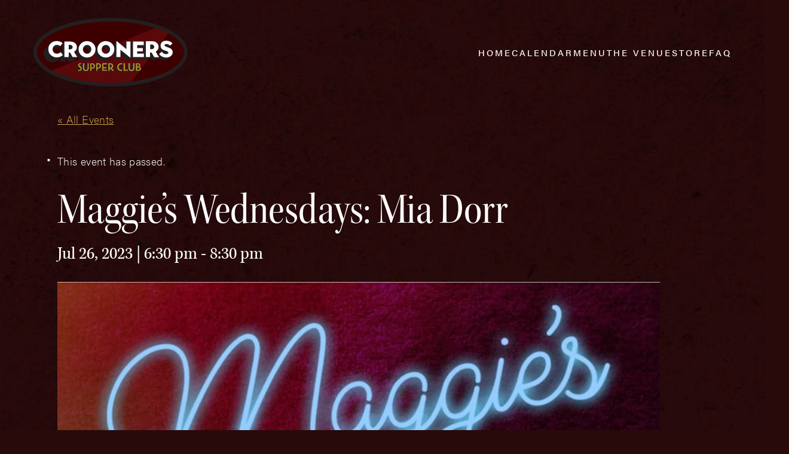

--- FILE ---
content_type: text/html; charset=UTF-8
request_url: https://www.croonersmn.com/event/maggies-wednesdays-mia-dorr-3/
body_size: 14492
content:
<!DOCTYPE html>
<html class="no-js" dir="ltr" lang="en-US" prefix="og: https://ogp.me/ns#">


	<head>
		<script>(function(d){ d.className = d.className.replace('no-js', 'js') })(document.documentElement)</script>

			<script>window.addEventListener("error", window.__analyticsTrackError = function f(e) {f.q = f.q || []; f.q.push(e);}, true);</script>
		<script async src="https://www.googletagmanager.com/gtag/js?id=G-9E5BB0G8SE"></script>
		<script>
			window.dataLayer = window.dataLayer || [];
			function gtag(){dataLayer.push(arguments);}
			gtag('js', new Date());
			gtag("set", {"send_page_view": false});

			// Google Analytics (from current site)
			gtag('config', 'UA-119945943-1');

			// GA4
			gtag('config', 'G-9E5BB0G8SE');
		</script>
	
			<meta charset="UTF-8"/>
	<meta http-equiv="Content-Type" content="text/html; charset=UTF-8"/>
	<meta name="viewport" content="width=device-width, initial-scale=1">

		<link rel="stylesheet" href="https://use.typekit.net/jyd4aem.css">

	
	<title>Maggie’s Wednesdays: Mia Dorr - Crooners Supper Club - croonersmn.com</title>
<link rel='stylesheet' id='tribe-events-views-v2-bootstrap-datepicker-styles-css' href='https://www.croonersmn.com/wp-content/plugins/the-events-calendar/vendor/bootstrap-datepicker/css/bootstrap-datepicker.standalone.min.css?ver=6.9.0' type='text/css' media='all' />
<link rel='stylesheet' id='tec-variables-skeleton-css' href='https://www.croonersmn.com/wp-content/plugins/event-tickets/common/src/resources/css/variables-skeleton.min.css?ver=6.4.1' type='text/css' media='all' />
<link rel='stylesheet' id='tribe-common-skeleton-style-css' href='https://www.croonersmn.com/wp-content/plugins/event-tickets/common/src/resources/css/common-skeleton.min.css?ver=6.4.1' type='text/css' media='all' />
<link rel='stylesheet' id='tribe-tooltipster-css-css' href='https://www.croonersmn.com/wp-content/plugins/event-tickets/common/vendor/tooltipster/tooltipster.bundle.min.css?ver=6.4.1' type='text/css' media='all' />
<link rel='stylesheet' id='tribe-events-views-v2-skeleton-css' href='https://www.croonersmn.com/wp-content/plugins/the-events-calendar/src/resources/css/views-skeleton.min.css?ver=6.9.0' type='text/css' media='all' />

		<!-- All in One SEO Pro 4.9.2 - aioseo.com -->
	<meta name="robots" content="max-image-preview:large" />
	<meta name="author" content="plauditAdmin"/>
	<link rel="canonical" href="https://www.croonersmn.com/event/maggies-wednesdays-mia-dorr-3/" />
	<meta name="generator" content="All in One SEO Pro (AIOSEO) 4.9.2" />
		<meta property="og:locale" content="en_US" />
		<meta property="og:site_name" content="Crooners Supper Club - croonersmn.com" />
		<meta property="og:type" content="article" />
		<meta property="og:title" content="Maggie’s Wednesdays: Mia Dorr - Crooners Supper Club - croonersmn.com" />
		<meta property="og:url" content="https://www.croonersmn.com/event/maggies-wednesdays-mia-dorr-3/" />
		<meta property="og:image" content="https://www.croonersmn.com/wp-content/uploads/f3e2223d2df0bc64365984332baaea45-lYj7Ju.tmp_.jpg" />
		<meta property="og:image:secure_url" content="https://www.croonersmn.com/wp-content/uploads/f3e2223d2df0bc64365984332baaea45-lYj7Ju.tmp_.jpg" />
		<meta property="og:image:width" content="1946" />
		<meta property="og:image:height" content="760" />
		<meta property="article:published_time" content="2023-07-18T20:40:43+00:00" />
		<meta property="article:modified_time" content="2023-07-24T15:09:50+00:00" />
		<meta name="twitter:card" content="summary_large_image" />
		<meta name="twitter:title" content="Maggie’s Wednesdays: Mia Dorr - Crooners Supper Club - croonersmn.com" />
		<meta name="twitter:image" content="https://www.croonersmn.com/wp-content/uploads/f3e2223d2df0bc64365984332baaea45-lYj7Ju.tmp_.jpg" />
		<script type="application/ld+json" class="aioseo-schema">
			{"@context":"https:\/\/schema.org","@graph":[{"@type":"BreadcrumbList","@id":"https:\/\/www.croonersmn.com\/event\/maggies-wednesdays-mia-dorr-3\/#breadcrumblist","itemListElement":[{"@type":"ListItem","@id":"https:\/\/www.croonersmn.com#listItem","position":1,"name":"Home","item":"https:\/\/www.croonersmn.com","nextItem":{"@type":"ListItem","@id":"https:\/\/www.croonersmn.com\/calendar#listItem","name":"Events"}},{"@type":"ListItem","@id":"https:\/\/www.croonersmn.com\/calendar#listItem","position":2,"name":"Events","item":"https:\/\/www.croonersmn.com\/calendar","nextItem":{"@type":"ListItem","@id":"https:\/\/www.croonersmn.com\/event\/maggies-wednesdays-mia-dorr-3\/#listItem","name":"Maggie&#8217;s Wednesdays: Mia Dorr"},"previousItem":{"@type":"ListItem","@id":"https:\/\/www.croonersmn.com#listItem","name":"Home"}},{"@type":"ListItem","@id":"https:\/\/www.croonersmn.com\/event\/maggies-wednesdays-mia-dorr-3\/#listItem","position":3,"name":"Maggie&#8217;s Wednesdays: Mia Dorr","previousItem":{"@type":"ListItem","@id":"https:\/\/www.croonersmn.com\/calendar#listItem","name":"Events"}}]},{"@type":"Organization","@id":"https:\/\/www.croonersmn.com\/#organization","name":"Crooners Supper Club","description":"American cuisine & cocktails served in a sophisticated atmosphere with a range of live music. Voted MN's best throwback venue by the Star Tribune.","url":"https:\/\/www.croonersmn.com\/","logo":{"@type":"ImageObject","url":"https:\/\/www.croonersmn.com\/wp-content\/uploads\/placeholder-branded-horizontal.png","@id":"https:\/\/www.croonersmn.com\/event\/maggies-wednesdays-mia-dorr-3\/#organizationLogo","width":945,"height":420},"image":{"@id":"https:\/\/www.croonersmn.com\/event\/maggies-wednesdays-mia-dorr-3\/#organizationLogo"}},{"@type":"Person","@id":"https:\/\/www.croonersmn.com\/author\/plauditadmin\/#author","url":"https:\/\/www.croonersmn.com\/author\/plauditadmin\/","name":"plauditAdmin","image":{"@type":"ImageObject","@id":"https:\/\/www.croonersmn.com\/event\/maggies-wednesdays-mia-dorr-3\/#authorImage","url":"https:\/\/secure.gravatar.com\/avatar\/9f6ec1c20fb1505e9090bb78bb0549331cc339d9af7aa6e86ed619e428f54b26?s=96&d=mm&r=g","width":96,"height":96,"caption":"plauditAdmin"}},{"@type":"WebPage","@id":"https:\/\/www.croonersmn.com\/event\/maggies-wednesdays-mia-dorr-3\/#webpage","url":"https:\/\/www.croonersmn.com\/event\/maggies-wednesdays-mia-dorr-3\/","name":"Maggie\u2019s Wednesdays: Mia Dorr - Crooners Supper Club - croonersmn.com","inLanguage":"en-US","isPartOf":{"@id":"https:\/\/www.croonersmn.com\/#website"},"breadcrumb":{"@id":"https:\/\/www.croonersmn.com\/event\/maggies-wednesdays-mia-dorr-3\/#breadcrumblist"},"author":{"@id":"https:\/\/www.croonersmn.com\/author\/plauditadmin\/#author"},"creator":{"@id":"https:\/\/www.croonersmn.com\/author\/plauditadmin\/#author"},"image":{"@type":"ImageObject","url":"https:\/\/www.croonersmn.com\/wp-content\/uploads\/f3e2223d2df0bc64365984332baaea45-lYj7Ju.tmp_.jpg","@id":"https:\/\/www.croonersmn.com\/event\/maggies-wednesdays-mia-dorr-3\/#mainImage","width":1946,"height":760},"primaryImageOfPage":{"@id":"https:\/\/www.croonersmn.com\/event\/maggies-wednesdays-mia-dorr-3\/#mainImage"},"datePublished":"2023-07-18T15:40:43-05:00","dateModified":"2023-07-24T10:09:50-05:00"},{"@type":"WebSite","@id":"https:\/\/www.croonersmn.com\/#website","url":"https:\/\/www.croonersmn.com\/","name":"Crooners Supper Club - croonersloungemn.com","alternateName":"croonersloungemn.com","description":"American cuisine & cocktails served in a sophisticated atmosphere with a range of live music. Voted MN's best throwback venue by the Star Tribune.","inLanguage":"en-US","publisher":{"@id":"https:\/\/www.croonersmn.com\/#organization"}}]}
		</script>
		<!-- All in One SEO Pro -->

<style>.grecaptcha-badge{visibility:hidden}</style><link rel='stylesheet' id='tribe-events-virtual-skeleton-css' href='https://www.croonersmn.com/wp-content/plugins/events-calendar-pro/src/resources/css/events-virtual-skeleton.min.css?ver=1.15.8' type='text/css' media='all' />
<link rel='stylesheet' id='tribe-events-virtual-single-skeleton-css' href='https://www.croonersmn.com/wp-content/plugins/events-calendar-pro/src/resources/css/events-virtual-single-skeleton.min.css?ver=1.15.8' type='text/css' media='all' />
<link rel='stylesheet' id='tec-events-pro-single-css' href='https://www.croonersmn.com/wp-content/plugins/events-calendar-pro/src/resources/css/events-single.min.css?ver=7.3.1' type='text/css' media='all' />
<link rel='stylesheet' id='tribe-events-calendar-pro-style-css' href='https://www.croonersmn.com/wp-content/plugins/events-calendar-pro/src/resources/css/tribe-events-pro-full.min.css?ver=7.3.1' type='text/css' media='all' />
<link rel='stylesheet' id='tribe-events-pro-mini-calendar-block-styles-css' href='https://www.croonersmn.com/wp-content/plugins/events-calendar-pro/src/resources/css/tribe-events-pro-mini-calendar-block.min.css?ver=7.3.1' type='text/css' media='all' />
<link rel='stylesheet' id='dashicons-css' href='https://www.croonersmn.com/wp-includes/css/dashicons.min.css?ver=6.8.3' type='text/css' media='all' />
<link rel='stylesheet' id='tec-variables-full-css' href='https://www.croonersmn.com/wp-content/plugins/event-tickets/common/src/resources/css/variables-full.min.css?ver=6.4.1' type='text/css' media='all' />
<link rel='stylesheet' id='event-tickets-tickets-css-css' href='https://www.croonersmn.com/wp-content/plugins/event-tickets/src/resources/css/tickets.min.css?ver=5.18.0' type='text/css' media='all' />
<link rel='stylesheet' id='event-tickets-tickets-rsvp-css-css' href='https://www.croonersmn.com/wp-content/plugins/event-tickets/src/resources/css/rsvp-v1.min.css?ver=5.18.0' type='text/css' media='all' />
<link rel='stylesheet' id='tribe-events-v2-single-skeleton-css' href='https://www.croonersmn.com/wp-content/plugins/the-events-calendar/src/resources/css/tribe-events-single-skeleton.min.css?ver=6.9.0' type='text/css' media='all' />
<link rel='stylesheet' id='tribe-events-virtual-single-v2-skeleton-css' href='https://www.croonersmn.com/wp-content/plugins/events-calendar-pro/src/resources/css/events-virtual-single-v2-skeleton.min.css?ver=1.15.8' type='text/css' media='all' />
<link rel='stylesheet' id='tribe-events-v2-virtual-single-block-css' href='https://www.croonersmn.com/wp-content/plugins/events-calendar-pro/src/resources/css/events-virtual-single-block.min.css?ver=1.15.8' type='text/css' media='all' />
<link rel='stylesheet' id='tec-events-pro-single-style-css' href='https://www.croonersmn.com/wp-content/plugins/events-calendar-pro/src/resources/css/custom-tables-v1/single.min.css?ver=7.3.1' type='text/css' media='all' />
<link rel='stylesheet' id='wp-block-library-css' href='https://www.croonersmn.com/wp-includes/css/dist/block-library/style.min.css?ver=6.8.3' type='text/css' media='all' />
<link rel='stylesheet' id='aioseo/css/src/vue/standalone/blocks/table-of-contents/global.scss-css' href='https://www.croonersmn.com/wp-content/plugins/all-in-one-seo-pack-pro/dist/Pro/assets/css/table-of-contents/global.e90f6d47.css?ver=4.9.2' type='text/css' media='all' />
<link rel='stylesheet' id='aioseo/css/src/vue/standalone/blocks/pro/recipe/global.scss-css' href='https://www.croonersmn.com/wp-content/plugins/all-in-one-seo-pack-pro/dist/Pro/assets/css/recipe/global.67a3275f.css?ver=4.9.2' type='text/css' media='all' />
<link rel='stylesheet' id='aioseo/css/src/vue/standalone/blocks/pro/product/global.scss-css' href='https://www.croonersmn.com/wp-content/plugins/all-in-one-seo-pack-pro/dist/Pro/assets/css/product/global.61066cfb.css?ver=4.9.2' type='text/css' media='all' />
<link rel='stylesheet' id='plaudit-base/generic-dialog/style-css' href='https://www.croonersmn.com/wp-content/plugins/plaudit-base/dist/blocks/plaudit-base-generic-dialog/style.css?ver=9856fa5c48098139332a' type='text/css' media='all' />
<link rel='stylesheet' id='plaudit-base/generic-dialog-button/style-css' href='https://www.croonersmn.com/wp-content/plugins/plaudit-base/dist/blocks/plaudit-base-generic-dialog-button/style.css?ver=450440037fb79f5f5845' type='text/css' media='all' />
<link rel='stylesheet' id='tribe-events-v2-single-blocks-css' href='https://www.croonersmn.com/wp-content/plugins/the-events-calendar/src/resources/css/tribe-events-single-blocks.min.css?ver=6.9.0' type='text/css' media='all' />
<style id='global-styles-inline-css' type='text/css'>
.wp-block-cover{--wp--preset--color--none: transparent;}.wp-block-heading{--wp--preset--font-size--h-5: clamp(1rem, 1rem, 1rem);--wp--preset--font-size--h-4: 1.4444rem;--wp--preset--font-size--h-3: 2.6667rem;--wp--preset--font-size--h-2: clamp(3.7333rem, calc(3.8528rem - 0.3896vw), 3.6667rem);--wp--preset--font-size--h-1: clamp(3.3333rem, calc(-1.645rem + 16.2338vw), 6.1111rem);}p{--wp--preset--font-size--default: 1em;--wp--preset--font-size--intro: 1.56em;}.wp-block-post-title{--wp--preset--font-size--h-5: clamp(1rem, 1rem, 1rem);--wp--preset--font-size--h-4: 1.4444rem;--wp--preset--font-size--h-3: 2.6667rem;--wp--preset--font-size--h-2: clamp(3.7333rem, calc(3.8528rem - 0.3896vw), 3.6667rem);--wp--preset--font-size--h-1: clamp(3.3333rem, calc(-1.645rem + 16.2338vw), 6.1111rem);}:root { --wp--style--global--content-size: ;--wp--style--global--wide-size: ; }:where(body) { margin: 0; }.wp-site-blocks > .alignleft { float: left; margin-right: 2em; }.wp-site-blocks > .alignright { float: right; margin-left: 2em; }.wp-site-blocks > .aligncenter { justify-content: center; margin-left: auto; margin-right: auto; }:where(.is-layout-flex){gap: 0.5em;}:where(.is-layout-grid){gap: 0.5em;}.is-layout-flow > .alignleft{float: left;margin-inline-start: 0;margin-inline-end: 2em;}.is-layout-flow > .alignright{float: right;margin-inline-start: 2em;margin-inline-end: 0;}.is-layout-flow > .aligncenter{margin-left: auto !important;margin-right: auto !important;}.is-layout-constrained > .alignleft{float: left;margin-inline-start: 0;margin-inline-end: 2em;}.is-layout-constrained > .alignright{float: right;margin-inline-start: 2em;margin-inline-end: 0;}.is-layout-constrained > .aligncenter{margin-left: auto !important;margin-right: auto !important;}.is-layout-constrained > :where(:not(.alignleft):not(.alignright):not(.alignfull)){max-width: var(--wp--style--global--content-size);margin-left: auto !important;margin-right: auto !important;}.is-layout-constrained > .alignwide{max-width: var(--wp--style--global--wide-size);}body .is-layout-flex{display: flex;}.is-layout-flex{flex-wrap: wrap;align-items: center;}.is-layout-flex > :is(*, div){margin: 0;}body .is-layout-grid{display: grid;}.is-layout-grid > :is(*, div){margin: 0;}.wp-block-cover.has-none-color{color: var(--wp--preset--color--none) !important;}.wp-block-cover.has-none-background-color{background-color: var(--wp--preset--color--none) !important;}.wp-block-cover.has-none-border-color{border-color: var(--wp--preset--color--none) !important;}.wp-block-heading.has-h-5-font-size{font-size: var(--wp--preset--font-size--h-5) !important;}.wp-block-heading.has-h-4-font-size{font-size: var(--wp--preset--font-size--h-4) !important;}.wp-block-heading.has-h-3-font-size{font-size: var(--wp--preset--font-size--h-3) !important;}.wp-block-heading.has-h-2-font-size{font-size: var(--wp--preset--font-size--h-2) !important;}.wp-block-heading.has-h-1-font-size{font-size: var(--wp--preset--font-size--h-1) !important;}p.has-default-font-size{font-size: var(--wp--preset--font-size--default) !important;}p.has-intro-font-size{font-size: var(--wp--preset--font-size--intro) !important;}.wp-block-post-title.has-h-5-font-size{font-size: var(--wp--preset--font-size--h-5) !important;}.wp-block-post-title.has-h-4-font-size{font-size: var(--wp--preset--font-size--h-4) !important;}.wp-block-post-title.has-h-3-font-size{font-size: var(--wp--preset--font-size--h-3) !important;}.wp-block-post-title.has-h-2-font-size{font-size: var(--wp--preset--font-size--h-2) !important;}.wp-block-post-title.has-h-1-font-size{font-size: var(--wp--preset--font-size--h-1) !important;}
:where(.wp-block-post-template.is-layout-flex){gap: 1.25em;}:where(.wp-block-post-template.is-layout-grid){gap: 1.25em;}
:where(.wp-block-columns.is-layout-flex){gap: 2em;}:where(.wp-block-columns.is-layout-grid){gap: 2em;}
:root :where(.wp-block-pullquote){font-size: 1.5em;line-height: 1.6;}
</style>
<link rel='stylesheet' id='da-wp-swiper-slides-frontend-css' href='https://www.croonersmn.com/wp-content/plugins/wp-swiper/build/frontend.css?ver=1.3.10' type='text/css' media='all' />
<link rel='stylesheet' id='tribe-events-block-event-venue-css' href='https://www.croonersmn.com/wp-content/plugins/the-events-calendar/src/resources/css/app/event-venue/frontend.min.css?ver=6.9.0' type='text/css' media='all' />
<link rel='stylesheet' id='event-tickets-rsvp-css' href='https://www.croonersmn.com/wp-content/plugins/event-tickets/src/resources/css/rsvp.min.css?ver=5.18.0' type='text/css' media='all' />
<link rel='stylesheet' id='plaudit-theme.bundle-css' href='https://www.croonersmn.com/wp-content/themes/plaudit-theme-child/assets/target/bundle.css?ver=1691681249' type='text/css' media='all' />
<script type="text/javascript" src="https://www.croonersmn.com/wp-content/themes/plaudit-theme-child/assets/target/bundle-header.js?ver=1688351677" id="plaudit-theme.bundle-header-js"></script>
<script type="text/javascript" src="https://www.croonersmn.com/wp-content/plugins/event-tickets/common/src/resources/js/tribe-common.min.js?ver=6.4.1" id="tribe-common-js"></script>
<script type="text/javascript" src="https://www.croonersmn.com/wp-content/plugins/the-events-calendar/src/resources/js/views/breakpoints.min.js?ver=6.9.0" id="tribe-events-views-v2-breakpoints-js"></script>
<script type="text/javascript" src="https://www.croonersmn.com/wp-content/plugins/wp-swiper/build/frontend.build.js?ver=1.3.10" id="da-wp-swiper-slides-frontend-js"></script>
<meta name="et-api-version" content="v1"><meta name="et-api-origin" content="https://www.croonersmn.com"><link rel="https://theeventscalendar.com/" href="https://www.croonersmn.com/wp-json/tribe/tickets/v1/" /><meta name="tec-api-version" content="v1"><meta name="tec-api-origin" content="https://www.croonersmn.com"><link rel="alternate" href="https://www.croonersmn.com/wp-json/tribe/events/v1/events/4543" /><link rel="apple-touch-icon" sizes="180x180" href="/wp-content/uploads/fbrfg/apple-touch-icon.png?v=202406">
<link rel="icon" type="image/png" sizes="32x32" href="/wp-content/uploads/fbrfg/favicon-32x32.png?v=202406">
<link rel="icon" type="image/png" sizes="192x192" href="/wp-content/uploads/fbrfg/android-chrome-192x192.png?v=202406">
<link rel="icon" type="image/png" sizes="16x16" href="/wp-content/uploads/fbrfg/favicon-16x16.png?v=202406">
<link rel="manifest" href="/wp-content/uploads/fbrfg/site.webmanifest?v=202406">
<link rel="mask-icon" href="/wp-content/uploads/fbrfg/safari-pinned-tab.svg?v=202406" color="#290a0a">
<link rel="shortcut icon" href="/wp-content/uploads/fbrfg/favicon.ico?v=202406">
<meta name="msapplication-TileColor" content="#290a0a">
<meta name="msapplication-config" content="/wp-content/uploads/fbrfg/browserconfig.xml?v=202406">
<meta name="theme-color" content="#ff0000"><script type="application/ld+json">
[{"@context":"http://schema.org","@type":"Event","name":"Maggie&#8217;s Wednesdays: Mia Dorr","description":"&lt;p&gt;FREE MUSIC! Light fare available from 4:30pm to 9pm. Bar and table seating offered - NO RESERVATIONSMaggie\\'s Wednesdays consists of casual entertainment offered outside our usual listening environment of&lt;/p&gt;\\n","image":"https://www.croonersmn.com/wp-content/uploads/f3e2223d2df0bc64365984332baaea45-lYj7Ju.tmp_.jpg","url":"https://www.croonersmn.com/event/maggies-wednesdays-mia-dorr-3/","eventAttendanceMode":"https://schema.org/OfflineEventAttendanceMode","eventStatus":"https://schema.org/EventScheduled","startDate":"2023-07-26T18:30:00-05:00","endDate":"2023-07-26T20:30:00-05:00","location":{"@type":"Place","name":"Maggie&#8217;s Piano Lounge","description":"","url":"https://www.croonersmn.com/venue/maggies-lounge/","address":{"@type":"PostalAddress","streetAddress":"6161 Highway 65 NE","addressLocality":"Minneapolis","addressRegion":"MN","postalCode":"55432","addressCountry":"United States"},"telephone":"","sameAs":""},"offers":{"@type":"Offer","price":"0","priceCurrency":"USD","url":"https://www.croonersmn.com/event/maggies-wednesdays-mia-dorr-3/","category":"primary","availability":"inStock","validFrom":"2023-07-18T00:00:00+00:00"},"performer":"Organization"}]
</script><link rel="icon" href="https://www.croonersmn.com/wp-content/uploads/cropped-crooners-favicon-32x32.png" sizes="32x32" />
<link rel="icon" href="https://www.croonersmn.com/wp-content/uploads/cropped-crooners-favicon-192x192.png" sizes="192x192" />
<link rel="apple-touch-icon" href="https://www.croonersmn.com/wp-content/uploads/cropped-crooners-favicon-180x180.png" />
<meta name="msapplication-TileImage" content="https://www.croonersmn.com/wp-content/uploads/cropped-crooners-favicon-270x270.png" />


		</head>
	<body class="wp-singular tribe_events-template-default single single-tribe_events postid-4543 wp-theme-plaudit-theme wp-child-theme-plaudit-theme-child tribe-events-page-template tribe-no-js tec-no-tickets-on-recurring tec-no-rsvp-on-recurring tribe-filter-live events-single tribe-events-style-skeleton tribe-theme-plaudit-theme level-1">
				<div id="page"></div>
				<a class="skipToContent" href="#mainContent">Skip to content</a>

					<header class="pageHeader">
				<div class="pageHeader__inner">
					<div class="pageLogo">
						<a href="https://www.croonersmn.com" aria-label="croonersloungemn.com Home">
							<svg xmlns="http://www.w3.org/2000/svg" viewBox="0 0 258 115" role="img" aria-labelledby="theLogoTitle" width="258" height="115">
	<title id="theLogoTitle">Crooners Supper Club</title>
	<g>
		<ellipse fill="#3D0000" cx="129" cy="57.3" rx="126" ry="54.4"/>
		<path fill="#590909" d="m161.2 109.9 66.3-86.6c-11.1-6-3.8-4.8-19.8-8.3L27.4 89.4c22.9 13.5 60 22.3 101.8 22.3 11 0 21.8-.6 32-1.8z"/>
		<path fill="#231F20" d="M129 114.7c-34.1 0-66.1-5.8-90.3-16.2C13.7 87.7 0 73.1 0 57.3s13.7-30.4 38.7-41.2C62.9 5.7 95 0 129 0c34.1 0 66.1 5.8 90.3 16.2C244.3 27 258 41.6 258 57.4s-13.7 30.4-38.7 41.2c-24.2 10.3-56.2 16.1-90.3 16.1zm0-108.8c-33.3 0-64.5 5.6-87.9 15.7C29.9 26.4 21.1 32 15 38.2c-6 6.1-9 12.6-9 19.1s3 13 9 19.1c6.1 6.2 14.8 11.8 26.1 16.6 23.4 10.1 54.7 15.7 87.9 15.7s64.5-5.6 87.9-15.7c11.2-4.8 20-10.4 26.1-16.6 6-6.1 9.1-12.5 9.1-19.1s-3-12.9-9.1-19.1-14.8-11.8-26.1-16.6C193.5 11.5 162.3 5.9 129 5.9z"/>
	</g>
	<g>
		<path fill="#231F20" d="M232.4 54.9c-.7-2.1-2.2-3.5-4.2-4.4-.7-.3-1.3-.6-2-.8.8-.7 1.6-1.5 2.4-2.3l3.8-4.6c.2-.2.1-.3-.1-.4-1.2-1.4-2.6-2.4-4.3-3.1-2.9-1.2-5.8-1.4-8.9-.8-1.8.3-3.5 1.2-4.8 2.7l-3.8 4.8.1-.1c-.6.7-1 1.4-1.2 2.2-.1-2.4-1.2-4.9-3.3-6.6-2.1-1.7-4.6-2.4-7.4-2.5-3.4-.1-6.8 0-10.2 0-.2 0-.3.1-.4.1l-3.7 4.6c-.1.1-.1.2-.1.4v25.8c0 .3.1.4.4.4h6.3c.2 0 .3 0 .4-.1l3.7-4.6c.1-.1.1-.2.1-.4v-.4c1 1.7 2 3.4 2.9 5.1.1.2.3.4.6.4H206.3l2.4-3c.3.3.6.5 1 .8 2.6 1.9 5.6 2.7 8.8 2.7 2.2 0 4.4-.4 6.3-1.6 1-.5 1.8-1.2 2.4-2l3.7-4.6c1.9-2.2 2.3-5.1 1.5-7.7zm-36.8-2.5c-.3 0-.3-.2-.3-.4v-2.6c.1 0 .1 0 .2.1 1.4.4 2.4 1.5 2.7 2.8-.8.1-1.7.1-2.6.1zm14.8 7.8-2 2.5c-.3-.6-.7-1.1-1-1.6l-2.4-3.9 2.4-3.1c.7-.9 1.3-1.9 1.5-2.9v.1c.1 3.1 1.5 5.3 4.2 6.6-.9.8-1.8 1.5-2.7 2.3zm-29.5 10c-.1.1-.1.1-.4.1h-17.6c-.3 0-.4-.1-.4-.4V44.7c0-.2 0-.3.1-.4l3.7-4.6c.1-.1.2-.1.4-.1h17.1c.4 0 .5.1.5.5v5c0 .2 0 .3-.1.4l-3.7 4.6c-.1.1-.2.1-.4.1h-6.7c.1.2.2.2.5.2h8.5c.4 0 .5.2.5.5v4.4c0 .2 0 .3-.1.4l-3.2 3.9h4.6c.4 0 .5.2.5.5v5.1c0 .1 0 .3-.1.3l-3.7 4.7zM135 57.9v12c0 .3.1.4.4.4h6.5l3.8-4.6V61c3.2 2.6 6.5 5.3 9.7 7.9.8.7 1.6 1.3 2.5 2 .1.1.4.1.6.1-.1 0 3.7-4.7 3.7-4.7s.1-.3.1-.4V40c0-.4-.1-.4-.4-.4h-6c-.2 0-.4 0-.4.1l-3.7 4.6c-.1.1-.1.2-.1.4v4.5c-2.4-2-4.7-4-7.1-6l-5.1-4.2c-.1-.1-.4-.1-.7-.1l-3.8 4.6s-.1.3-.1.4v3.4m-.7.1c-.4-.9-.9-1.8-1.5-2.7-2.9-4-6.8-5.8-12-5.9-.7.1-1.7.1-2.7.3-3.2.6-6 2.3-8 4.8l-3.7 4.7c-.7.8-1.3 1.7-1.8 2.7-.4.9-1 2.3-1.3 4-.2 1.6-.2 2.9-.1 3.9 0 .3.1.5.1.8.7 4.5 3.2 7.7 7.1 9.9 3 1.6 6.1 1.9 9.4 1.4 2.9-.4 5.5-1.7 7.6-3.9.5-.4.9-.9 1.3-1.4l3.7-4.6.1-.1c.7-1 1.3-2 1.8-3.1V47.4zm-10.1 11.9c-4.1 1.9-9-.6-9.8-5.1-.2-1.3-.2-2.5.1-3.7 1.5-.7 3.1-.9 4.9-.4 2.6.7 4.1 2.5 4.8 5 .2.7.2 1.3.3 1.8 0 .8-.1 1.6-.3 2.4zm-21.3-11.9c-.4-.9-.9-1.8-1.5-2.7-2.9-4-6.8-5.8-12-5.9-.7.1-1.7.1-2.7.3-3.2.6-6 2.3-8 4.8l-3.7 4.7c-.7.8-1.3 1.7-1.8 2.7-.4.9-1 2.3-1.3 4-.2 1.6-.2 2.9-.1 3.9 0 .3.1.5.1.8.7 4.5 3.2 7.7 7.1 9.9 3 1.6 6.1 1.9 9.4 1.4 2.9-.4 5.5-1.7 7.6-3.9.5-.4.9-.9 1.3-1.4l3.7-4.6.1-.1c.7-1 1.3-2 1.8-3.1V47.4zM92.7 59.3c-4.1 1.9-9-.6-9.8-5.1-.2-1.3-.2-2.5.1-3.7 1.5-.7 3.1-.9 4.9-.4 2.6.7 4.1 2.5 4.8 5 .2.7.2 1.3.3 1.8 0 .8-.1 1.6-.3 2.4zm-24.3-2 2.3-2.8c1.1-1.3 1.8-2.8 1.9-4.7.3-3.1-.7-5.7-3.1-7.7-2.1-1.7-4.6-2.4-7.3-2.5-3.3-.1-6.6 0-10 0-.2 0-.3.1-.4.1l-3.7 4.6c-.1.1-.1.2-.1.4v16.1c-.7-1.1-1.5-2.1-2.2-3.2l-.2-.2h-.1c-.1.1-.3.2-.4.3-1.8 1.3-3.8 2.2-6 2.2-2.7 0-4.9-1.1-6.2-3.5-1-1.7-1.1-3.5-.8-5.5 0-.1.1-.3.1-.5.4-.2.9-.4 1.4-.5 2.3-.5 4.4 0 6.3 1.1.4.3.9.5 1.3.8l3.8-4.6s2.4-3.3 3.6-5c-1.1-1.1-2.4-1.9-3.8-2.4-3.1-1.2-6.2-1.4-9.4-.7-3 .7-5.6 2.2-7.6 4.5l-.1.1-.1.1-.1.1-.1.1-.1.1-.1.1-.1.1-.1.1-.1.1-.1.1-.1.1-.1.1-.1.1-.1.1-.1.1-.1.1-.1.1-.1.1-.1.1-.1.1-.1.1-.1.1-.1.1-.1.1-.1.1-.1.1-.1.1-.1.1-.1.1-.1.1-.1.1-.1.1-.1.1-.1.1-.1.1-.1.1-.1.1-.1.1-.1.1-.1.1-.1.1-.1.1-.1.1-.1.1-.1.1-.1.1-.1.1-.1.1-.1.1-.1.1-.1.1-.1.1-.1.1-.1.1-.1.1-.1.1-.1.1-.1.1-.1.1-.1.1-.1.1-.1.1-.1.1-.1.1-.1.1-.1.1-.1.1-.1.1-.1.1-.1.1-.1.1-.1.1-.1.1-.1.1-.1.1-.1.1-.1.1-.1.1-.1.1c-.1.1-.3.3-.4.5-1.8 2.3-2.7 4.9-2.7 7.7.8 5.6 3.2 9.9 8.2 12.6 3 1.6 6.2 1.9 9.4 1.4 2.8-.4 5.2-1.6 7.3-3.5l.1-.1 2.8-3.5v6.3c0 .3.1.4.4.4h6.2c.2 0 .4 0 .4-.1l3.8-4.6s2 2.8 2.9 4.4c.1.2.2.3.5.3h7.5l7.2-7.7c-1.7-2.8-3.4-5.5-5.1-8.3zm-9.2-4.6c-.3 0-.3-.2-.3-.4v-2.4h.1c1.3.4 2.3 1.4 2.6 2.7-.8.1-1.6.1-2.4.1z"/>
		<path fill="#FFF" d="M232.5 55c-.7-2.1-2.2-3.5-4.2-4.4-1.8-.8-3.8-1.4-5.7-2.2-.9-.3-1.7-.7-2.5-1.2-.7-.4-.9-1-.8-1.8.1-.8.7-1.4 1.7-1.6 2.3-.4 4.4.1 6.3 1.5.4.3.9.7 1.3 1.1.1 0 .1 0 .1-.1 1.2-1.2 2.4-2.4 3.7-3.5.2-.2.1-.3 0-.4-1.2-1.4-2.6-2.4-4.3-3.1-2.9-1.2-5.8-1.4-8.9-.8-1.9.4-3.6 1.3-4.9 2.8-1.3 1.6-1.7 3.5-1.6 5.5.1 3.3 1.7 5.5 4.7 6.8 1.7.7 3.4 1.2 5.1 1.8.8.3 1.7.7 2.4 1.2 1 .7 1.1 2.1.2 2.9-.4.3-.8.6-1.3.8-1.3.5-2.7.4-4.1.1-2-.6-3.5-1.8-4.8-3.5l-.3-.3c-1.5 1.3-3 2.5-4.4 3.7.1.1.1.1.1.2.9 1.2 1.9 2.2 3.1 3.1 2.6 1.9 5.6 2.7 8.8 2.7 2.2 0 4.4-.4 6.3-1.6 4-2.3 5.1-6.3 4-9.7zm-25.3 6.1c-.8-1.6-1.8-3.1-2.7-4.6.2-.1.3-.2.4-.3 5.4-3.1 6-10.8 1.1-14.7-2.1-1.7-4.6-2.4-7.4-2.5-3.4-.1-6.8 0-10.2 0-.4 0-.4.1-.4.4v25.8c0 .3.1.4.4.4h6.3c.4 0 .4-.1.4-.4v-7.3h2.1c.3 0 .5.1.6.4 1.3 2.4 2.7 4.7 4 7 .1.2.3.4.6.4H210c-1-1.6-1.9-3.1-2.8-4.6zm-8.3-9c-1.1.1-2.2.1-3.3.2-.3 0-.3-.2-.3-.4v-7c0-.3.1-.4.4-.4 1.2 0 2.4-.1 3.6.3 1.6.5 2.7 2.1 2.7 3.8-.1 1.9-1.3 3.3-3.1 3.5zm-14.1 8.1c0-.3-.2-.5-.5-.5H173.5v-3.4c0-.4.1-.4.5-.4h8.5c.4 0 .5-.1.5-.5V51c0-.3-.2-.5-.5-.5H174c-.4 0-.5-.1-.5-.5v-3.9c0-.4.1-.5.5-.5h10c.4 0 .5-.1.5-.5v-5c0-.4-.1-.5-.5-.5h-17.1c-.3 0-.4.1-.4.4v25.2c0 .3.1.4.4.4h17.6c.3 0 .4-.1.4-.4-.2-1.6-.1-3.3-.1-5zm-22.9-20.6h-6c-.4 0-.5.1-.5.5v12.2c-.2-.1-.3-.2-.3-.3-3.5-3-7-5.9-10.5-8.8l-5.1-4.2c-.1-.1-.4-.1-.7-.1 0 0-.1.3-.1.4v25.9c0 .3.1.4.4.4h6.5V53.3c.2.1.3.2.4.3 4.4 3.5 8.7 7.1 13.1 10.6.8.7 1.6 1.3 2.5 2 .1.1.4.1.6.1 0 0 .1-.3.1-.4V40c0-.3-.1-.4-.4-.4zm-29.2 4.9c-2.9-3.8-6.8-5.5-12-5.7-.7.1-1.7.1-2.7.3-7.4 1.5-12.2 8.3-10.9 15.8.7 4.4 3.2 7.6 7.1 9.7 3 1.6 6.1 1.9 9.4 1.4 2.9-.4 5.5-1.7 7.6-3.8 2.5-2.4 3.8-5.4 4-8.8.2-3.2-.5-6.2-2.5-8.9zM124.6 59c-4.1 2.4-9.5 0-10.3-4.8-.5-2.7.1-5.1 2.1-7 1.9-1.8 4.2-2.4 6.7-1.7 2.6.7 4.1 2.5 4.8 5 .2.7.2 1.3.3 1.8-.2 3-1.2 5.3-3.6 6.7zm-23.3-14.5c-2.9-3.8-6.8-5.5-12-5.7-.7.1-1.7.1-2.7.3-7.4 1.5-12.2 8.3-10.9 15.8.7 4.4 3.2 7.6 7.1 9.7 3 1.6 6.1 1.9 9.4 1.4 2.9-.4 5.5-1.7 7.6-3.8 2.5-2.4 3.8-5.4 4-8.8.2-3.2-.5-6.2-2.5-8.9zM93.2 59c-4.1 2.4-9.5 0-10.3-4.8-.5-2.7.1-5.1 2.1-7 1.9-1.8 4.2-2.4 6.7-1.7 2.6.7 4.1 2.5 4.8 5 .2.7.2 1.3.3 1.8-.2 3-1.2 5.3-3.6 6.7zm-25.3-2.3c.2-.1.2-.2.3-.2 2.6-1.5 4.1-3.7 4.4-6.7.3-3.1-.7-5.7-3.1-7.7-2.1-1.7-4.6-2.4-7.3-2.5-3.3-.1-6.6 0-10 0-.4 0-.4.1-.4.4v25.2c0 .3.1.4.4.4h6.2c.4 0 .5-.1.5-.5v-6.6c0-.4.1-.5.4-.5h1.5c.3 0 .5.1.7.4l3.9 6.9c.1.2.2.3.5.3h7.5c-1.8-3-3.7-6-5.5-8.9zm-5.4-4.2c-1.1.1-2.2.1-3.3.2-.3 0-.3-.2-.3-.4v-6.8c0-.3.1-.4.4-.4 1.2 0 2.4-.1 3.5.3 1.7.4 2.8 1.9 2.7 3.6-.1 1.8-1.3 3.2-3 3.5zm-16.6 5.1-.2-.2h-.1c-.1.1-.3.2-.4.3-1.8 1.3-3.8 2.2-6 2.2-2.7 0-4.9-1.1-6.2-3.5-1-1.7-1.1-3.5-.8-5.5.4-2.8 2.6-5 5.3-5.6 2.3-.5 4.4 0 6.3 1.1.4.3.9.5 1.3.8 1.2-1.7 2.4-3.3 3.6-5-1.1-1.1-2.4-1.9-3.8-2.4-3.1-1.2-6.2-1.4-9.4-.7s-5.9 2.4-7.9 4.9c-1.8 2.3-2.7 4.9-2.7 7.7-.1 5.7 2.2 10 7.3 12.7 3 1.6 6.2 1.9 9.4 1.4 2.8-.4 5.2-1.6 7.3-3.5.2-.2.2-.3.1-.5-1.1-1.3-2.1-2.8-3.1-4.2z"/>
	</g>
	<g>
		<path fill="#231F20" d="M123.1 88.7v-1.9h-3l2.1-2.2v-1.9h-5V80h3.7l2.1-2.2v-1.9h-8l-2.1 2.2v1c-.5-1.5-1.9-2.8-3.6-3-1.4-.2-2.9-.2-4.4-.2l-2.1 2.2v1c-.6-1.5-1.9-2.8-3.7-3-1.4-.2-2.8-.1-4.2-.1l-2.1 2.2V91H95l2.1-2.2v-1.5h.1c1-.2 1.9-.7 2.6-1.4l2-2.2c.5-.5.8-1 1-1.6v9h2.2l2.1-2.2v-1.6c.4-.1.7-.1 1-.3.6-.3 1.2-.6 1.6-1.1l2-2.2c.5-.5.8-1 1-1.6v9h8.2l2.2-2.4zm-26-5.4v-3.2c.4.2.8.4 1 .8.5.7.7 1.5.6 2.3-.4.1-1 .2-1.6.1zm10 0v-3.2c.4.2.8.5 1.1.9.5.7.7 1.4.5 2.2-.4.1-1 .1-1.6.1zm69.8 6.2 2-2.2c.6-.6.9-1.4.9-2.4 0-1.3-.7-2.2-1.8-2.8l-.6-.3.7-.7c1-1 1.1-2.6.2-3.8-.6-.8-1.5-1.3-2.4-1.4-1.5-.1-2.9-.1-4.4-.1h-.1l-2.1 2.2v12.8h4.1c1 0 1.9-.3 2.8-.8.3-.1.5-.3.7-.5zm-3.3-2.6v-1.8c.2 0 .4.1.6.1.8.3 1.3.9 1.3 1.7-.6.1-1.4.1-1.9 0zm1-5.8h-1v-1.2c.6.2.9.7 1 1.2zm-42.3 2.1c.8-.9 1.2-1.9 1-3.2-.2-2-1.7-3.7-3.8-4-1.4-.2-2.9-.2-4.4-.3l-2.1 2.2v12.9h2.2l2.1-2.2v-1c.3.2.5.4.7.8.3.5.7 1 1.1 1.5.7.8 1.7 1 2.7 1l2.1-2.2v-1.9c-.4-.2-.9-.3-1.2-.6-.6-.6-1.1-1.2-1.6-1.9l1.2-1.1zm-3.7-2.1c.5.7.6 1.4.5 2.1-.5.1-1.1.1-1.6.1v-3.2c.3.2.7.5 1.1 1zm-53.8 5.8c.4.1.9.2 1.3.3h.6c-.1-.3-.2-.7-.4-1-.4-.5-.8-.9-1.3-1.3-.3-.3-.7-.5-1-.8-1.2-1-1.6-2.3-1.3-3.8.1-.5.4-1 .7-1.3l2-2.2c.5-.6 1.3-1 2.3-1.1.7-.1 1.3 0 2 0v1.8l-2.1 2.2c-.2 0-.4-.1-.7-.1v.1c.3.3.7.6 1.1.9.6.5 1.2 1 1.7 1.5.3.4.5.7.7 1.1V78l2.1-2.2h2.2V83.6c0 .5 0 1 .2 1.5.4 1.3 1.3 2 2.7 1.9h.3c.1-.4.1-.8.1-1.2v-7.7l2.1-2.2h2.2v7.9c0 1-.1 2-.6 2.9l-.6.9-2 2.2c-1 1.1-2.5 1.7-4.2 1.5-2.7-.3-4.4-2-4.4-4.6v-.2c-.1.2-.1.4-.2.5-.2.4-.4.7-.7 1l-2 2.2c-.8.8-1.9 1.1-3.2 1.1-.5 0-1-.1-1.5-.3-.2 0-.3-.1-.3-.4v-1.5l2.2-2.2m92.7.8c.4-.4.7-.9 1-1.5.4-.8.4-1.7.4-2.5v-7.9h-2.2l-2.1 2.2v7.8c0 .4 0 .7-.1 1.1h-.5c-1.1 0-2-.5-2.4-1.5-.2-.5-.3-1.1-.3-1.7v-7.9h-2.2L157 78v.1c0 2.8-.1 5.6 0 8.4v.2h-4.2V75.8h-2.2l-2.1 2.2v12.8h7.3l1.8-1.9c.8 1.5 2.4 2.3 4.5 2.2 1.4-.1 2.5-.5 3.3-1.3l2.1-2.1zm-19.2.9v-1.9c-1.5.2-3 .2-4.3-.7-1.3-1-1.8-2.3-1.8-3.8 0-.6.1-1.2.3-1.7 1.1-.6 2.4-.5 3.7-.4l2.1-2.2V76c-2.2-.5-4.8 0-6.5 1.8l-2 2.2c-.2.2-.5.5-.7.8-1.6 2.3-1.5 5.6.1 7.8 1.7 2.3 4.7 3 7 2.3l2.1-2.3z"/>
		<path fill="#B68B2E" d="M177.2 81.8c.3.1.5.2.8.3 1.2.6 1.8 1.5 1.8 2.8s-.5 2.2-1.6 2.9c-.8.5-1.8.8-2.8.8h-4.1V75.9h.1c1.5 0 3 0 4.4.1 1 .1 1.8.6 2.4 1.4 1 1.4.7 3.2-.7 4.2-.1.1-.2.1-.3.2zm-3.6 5.1c.8.1 2.1 0 2.8-.3.8-.4 1.2-1 1.2-1.9 0-.8-.5-1.4-1.3-1.7-.9-.3-1.7-.2-2.6-.2l-.1 4.1zm0-5.8h1.6c.9-.1 1.5-.7 1.5-1.6s-.4-1.7-1.2-1.9c-.6-.1-1.3-.1-1.9-.2v3.7zm-48.4-5.4c1.5.1 3 0 4.4.3 2.1.3 3.5 2 3.8 4 .2 1.7-.6 3-1.9 4-.1.1-.3.2-.4.3.6.7 1.1 1.4 1.8 2.1.3.3.7.4 1.2.6v1.9c-1 0-2-.1-2.7-1-.4-.5-.7-1-1.1-1.5-.7-1-1.6-1.3-2.8-1.2v3.6h-2.2l-.1-13.1zm2.2 7.6c1.3.1 2.5-.1 3.3-1.3.7-1 .6-2.1-.1-3.2-.8-1.1-1.9-1.3-3.2-1.2v5.7zm-37.1-7.5h2.2v7.9c0 1-.1 2-.6 2.9-.9 1.6-2.7 2.6-4.7 2.4-2.7-.3-4.4-2-4.4-4.6-.1-2.8 0-5.5 0-8.3V76H85V83.8c0 .5 0 1 .2 1.5.4 1.3 1.3 2 2.7 1.9 1.3-.1 2.1-.9 2.4-2.1.1-.4.1-.9.1-1.3v-7.3l-.1-.7zm68.8 0h2.2v7.9c0 .6.1 1.2.3 1.7.4 1 1.3 1.5 2.4 1.5 1.1 0 2-.4 2.4-1.5.2-.6.3-1.2.3-1.8v-7.8h2.2v7.9c0 .9-.1 1.7-.4 2.5-.8 1.9-2.3 2.7-4.3 2.8-3 .1-5-1.7-5.1-4.6-.1-2.8 0-5.6 0-8.4v-.2zm-44.2 0h8v1.9h-5.8v4.9h5v1.9h-5v2.2h6v1.9h-8.2V75.8zm-17.8 9.3v3.6h-2.2V75.9c1.4 0 2.8-.1 4.2.1 2.2.3 3.8 2.2 3.9 4.3.1 2.2-1.5 4.2-3.8 4.6-.5.1-1 .1-1.6.1-.1.1-.3.1-.5.1zm0-1.8c1.4.2 2.7-.3 3.3-1.4.6-1 .5-2.3-.2-3.2-.7-.9-2.1-1.3-3.1-1v5.6zm7.8-7.6c1.5.1 2.9 0 4.4.2 2 .3 3.6 2.1 3.8 3.9.3 2-.9 3.9-2.9 4.7-.7.3-1.4.3-2.1.4-.3.1-.6 0-1 0v3.6h-2.2V75.7zm2.2 7.6c1.4.1 2.6-.1 3.3-1.4.6-1.1.6-2.1-.1-3.2-.8-1.1-1.9-1.3-3.2-1.2v5.8zm41.2 3.4v1.9c-2.3.6-5.3 0-7-2.3s-1.8-5.5-.1-7.8c1.7-2.4 4.6-3.2 7.2-2.6v1.9c-1.7-.3-3.4-.2-4.7 1.1-.9.9-1.3 2-1.3 3.2 0 1.6.5 2.9 1.8 3.8 1.1 1 2.6 1 4.1.8zm-73.5.2c.4.1.9.2 1.3.3h.9c1.6-.2 2.3-1.8 1.4-3.2-.3-.5-.8-.9-1.3-1.3-.3-.3-.7-.5-1-.8-1.2-1-1.6-2.3-1.3-3.8.3-1.3 1.5-2.2 3-2.4.7-.1 1.3 0 2 0v1.8c-.4 0-.7-.1-1-.1-.4 0-.9.1-1.3.2-.9.4-1 1.4-.4 2.1.3.3.7.6 1.1.9.6.5 1.2 1 1.7 1.5 1.2 1.4 1.2 3 .5 4.6s-2.2 2.1-3.9 2.1c-.5 0-1-.1-1.5-.3-.2 0-.3-.1-.3-.4.1-.2.1-.7.1-1.2zm75.9-11.1h2.2v10.9h5.1v1.9h-7.3V75.8z"/>
	</g>
</svg>
						</a>
					</div>

					<span class="menuTriggerWrap">
	<a id="menuTrigger--open" class="menuTrigger menuTrigger--open" href="#menu" title="Open Menu">
	<svg xmlns="http://www.w3.org/2000/svg" viewBox="0 0 40 40" height="30" role="img" aria-label="Open Icon"><path fill="none" stroke="#000" stroke-width="2" d="M3.5 9.8h33.1"></path><g><path fill="none" stroke="#000" stroke-width="2" d="M3.5 20h33.1"></path><path fill="none" stroke="#000" stroke-width="2" d="M3.5 20h33.1"></path></g><path fill="none" stroke="#000" stroke-width="2" d="M3.5 30.2h33.1"></path></svg><span class="label">Menu</span>	</a>
	<a id="menuTrigger--close" class="menuTrigger menuTrigger--close" href="#page" title="Close Menu">
	<svg xmlns="http://www.w3.org/2000/svg" viewBox="0 0 40 40" height="30" role="img"><path fill="none" stroke="#000" stroke-width="2" d="M8.3 31.7L31.8 8.3"></path><path fill="none" stroke="#000" stroke-width="2" d="M8.3 8.3l23.4 23.4"></path></svg><span class="label">Close</span>	</a>
</span>

					<nav id="menu" class="menu">
						<div class="menu__inner">
								<ul class="nav nav--primary">		
		<li class="node node--home-pagemenu-item-4315"><a href="https://www.croonersmn.com/" target="_self" ><span>Home</span></a></li>		
		<li class="node node--calendarmenu-item-1627"><a href="https://www.croonersmn.com/calendar/" target="_self" ><span>Calendar</span></a></li>		
		<li class="node node--menu-2-2menu-item-34693"><a href="https://www.croonersmn.com/menu-2-2/" target="_self" ><span>Menu</span></a></li>		
		<li class="node node--the-venuemenu-item-47"><a href="https://www.croonersmn.com/the-venue/" target="_self" ><span>The Venue</span></a></li>		
		<li class="node node--storemenu-item-149"><a href="https://store.croonersmn.com" target="_self" ><span>Store</span></a></li>		
		<li class="node node--faqmenu-item-150"><a href="https://www.croonersmn.com/faq/" target="_self" ><span>FAQ</span></a></li>		
	</ul>

								<ul class="nav nav--utility">		
		<li class="node node--media-inquiriesmenu-item-50"><a href="https://www.croonersmn.com/media-inquiries/" target="_self" ><span>Media Inquiries</span></a></li>		
		<li class="node node--contact-usmenu-item-49"><a href="https://www.croonersmn.com/contact-us/" target="_self" ><span>Contact Us</span></a></li>		
		<li class="node node--careersmenu-item-48"><a href="https://www.croonersmn.com/careers/" target="_self" ><span>Careers</span></a></li>		
	</ul>
						</div>
					</nav>
				</div>
			</header>
		
		<main id="mainContent" class="pageContent">
			
			<style>
.tribe-events-single-event-description p + h3 > a {
    font-size: 1rem;
    font-family: acumin-pro-condensed,acumin-pro,sans-serif;
}
.tribe-events-meta-group.tribe-events-meta-group-organizer {
    display: none;
}
.tribe-events-single-section {
    order: 1;
    width: 100%;
    flex-wrap: nowrap;
    gap: 40px;
}
@media (min-width: 768px) {
    .tribe-events-meta-group {
        margin: 0;
        padding: 0;
    }
}
</style>
	<section id="tribe-events-pg-template" class="tribe-events-pg-template"><div class="tribe-events-before-html"></div><span class="tribe-events-ajax-loading"><img class="tribe-events-spinner-medium" src="https://www.croonersmn.com/wp-content/plugins/the-events-calendar/src/resources/images/tribe-loading.gif" alt="Loading Events" /></span>
<div id="tribe-events-content" class="tribe-events-single">

	<p class="tribe-events-back">
		<a href="https://www.croonersmn.com/calendar"> &laquo; All Events</a>
	</p>

	<!-- Notices -->
	<div class="tribe-events-notices"><ul><li>This event has passed.</li></ul></div>
	<h1 class="tribe-events-single-event-title">Maggie&#8217;s Wednesdays: Mia Dorr</h1>
	<div class="tribe-events-schedule tribe-clearfix">
		<h2><span class="tribe-event-date-start">Jul 26, 2023 | 6:30 pm</span> - <span class="tribe-event-time">8:30 pm</span></h2>
		<!-- CS: hiding cost temporarily (remove if no longer needed) -->
		<!-- 			<span class="tribe-events-cost">Free</span>
		 -->
	</div>

	<!-- Event header -->
	<div id="tribe-events-header"  data-title="Maggie’s Wednesdays: Mia Dorr - Crooners Supper Club - croonersmn.com" data-viewtitle="Maggie&#8217;s Wednesdays: Mia Dorr">
		<!-- Navigation -->
		<nav class="tribe-events-nav-pagination" aria-label="Event Navigation">
			<ul class="tribe-events-sub-nav">
				<li class="tribe-events-nav-previous"><a href="https://www.croonersmn.com/event/an-evening-with-nicholas-david/"><span>&laquo;</span> An Evening With Nicholas David</a></li>
				<li class="tribe-events-nav-next"><a href="https://www.croonersmn.com/event/billy-mclaughlin-with-special-guest-nathan-wilson/">Billy McLaughlin with special guest Nathan Wilson <span>&raquo;</span></a></li>
			</ul>
			<!-- .tribe-events-sub-nav -->
		</nav>
	</div>
	<!-- #tribe-events-header -->

			<div id="post-4543" class="post-4543 tribe_events type-tribe_events status-publish has-post-thumbnail hentry">
			<!-- Event featured image, but exclude link -->
			<div class="tribe-events-event-image"><img width="1946" height="760" src="https://www.croonersmn.com/wp-content/uploads/f3e2223d2df0bc64365984332baaea45-lYj7Ju.tmp_.jpg" class="attachment-full size-full wp-post-image" alt="" decoding="async" fetchpriority="high" srcset="https://www.croonersmn.com/wp-content/uploads/f3e2223d2df0bc64365984332baaea45-lYj7Ju.tmp_.jpg 1946w, https://www.croonersmn.com/wp-content/uploads/f3e2223d2df0bc64365984332baaea45-lYj7Ju.tmp_-300x117.jpg 300w, https://www.croonersmn.com/wp-content/uploads/f3e2223d2df0bc64365984332baaea45-lYj7Ju.tmp_-1024x400.jpg 1024w, https://www.croonersmn.com/wp-content/uploads/f3e2223d2df0bc64365984332baaea45-lYj7Ju.tmp_-768x300.jpg 768w, https://www.croonersmn.com/wp-content/uploads/f3e2223d2df0bc64365984332baaea45-lYj7Ju.tmp_-1536x600.jpg 1536w, https://www.croonersmn.com/wp-content/uploads/f3e2223d2df0bc64365984332baaea45-lYj7Ju.tmp_-90x35.jpg 90w" sizes="(max-width: 1946px) 100vw, 1946px" /></div>
			<!-- Event content -->
						<div class="tribe-events-single-event-description tribe-events-content">
				<div>FREE MUSIC! Light fare available from 4:30pm to 9pm. Bar and table seating offered &#8211; NO RESERVATIONS</div>
<div style="margin-top: 20px">
<div style="margin: 20px 10px;font-size: 15px;line-height: 22px;font-weight: 400;text-align: left">
<p><strong>Maggie&#8217;s Wednesdays</strong> consists of casual entertainment offered outside our usual listening environment of ticketed concerts. Various entertainers appear in the lounge from 6:30-8:30pm. There are no tickets, but tips are encouraged. You may sign up for the guest list, but space is not reserved. Seating is first come, first served in the bar and at lounge tables. </p>
</div>
</div>
			</div>
			<!-- .tribe-events-single-event-description -->
			
			<!-- Event meta -->
						
	<div class="tribe-events-single-section tribe-events-event-meta primary tribe-clearfix">


<div class="tribe-events-meta-group tribe-events-meta-group-details">
	<h2 class="tribe-events-single-section-title"> Details </h2>
	<dl>

		
			<dt class="tribe-events-start-date-label"> Date: </dt>
			<dd>
				<abbr class="tribe-events-abbr tribe-events-start-date published dtstart" title="2023-07-26"> Jul 26, 2023 </abbr>
			</dd>

			<dt class="tribe-events-start-time-label"> Time: </dt>
			<dd>
				<div class="tribe-events-abbr tribe-events-start-time published dtstart" title="2023-07-26">
					6:30 pm - 8:30 pm									</div>
			</dd>

		
		
		<!-- CS: hiding cost temporarily (remove if no longer needed) -->
		<!-- 			<dt class="tribe-events-event-cost-label"> Cost: </dt>
			<dd class="tribe-events-event-cost"> Free </dd>
		 -->

		
		
									<dt class="tribe-events-event-url-label"> Tickets Here: </dt>
						<dd class="tribe-events-event-url"> <a href="https://www.eventbrite.com/e/maggies-wednesdays-mia-dorr-tickets-666284584127" target="_self" rel="external">https://www.eventbrite.com/e/maggies-wednesdays-mia-dorr-tickets-666284584127</a> </dd>
		
			</dl>
</div>

<div class="tribe-events-meta-group tribe-events-meta-group-venue">
	<h2 class="tribe-events-single-section-title"> Venue </h2>
	<dl>
				<dt
			class="tribe-common-a11y-visual-hide"
			aria-label="Venue name: This represents the name of the event venue."
		>
					</dt>
		<dd class="tribe-venue"> <a href="https://www.croonersmn.com/venue/maggies-lounge/">Maggie&#8217;s Piano Lounge</a> </dd>

					<dt
				class="tribe-common-a11y-visual-hide"
				aria-label="Venue address: This represents the address of the event venue."
			>
							</dt>
			<dd class="tribe-venue-location">
				<address class="tribe-events-address">
					<span class="tribe-address">

<span class="tribe-street-address">6161 Highway 65 NE</span>
	
		<br>
		<span class="tribe-locality">Minneapolis</span><span class="tribe-delimiter">,</span>

	<abbr class="tribe-region tribe-events-abbr" title="Minnesota">MN</abbr>

	<span class="tribe-postal-code">55432</span>

	<span class="tribe-country-name">United States</span>

</span>

									</address>
			</dd>
		
		
		
			</dl>
</div>

	</div>


					</div> <!-- #post-x -->
			
	<!-- Event footer -->
	<div id="tribe-events-footer">
		<!-- Navigation -->
		<nav class="tribe-events-nav-pagination" aria-label="Event Navigation">
			<ul class="tribe-events-sub-nav">
				<li class="tribe-events-nav-previous"><a href="https://www.croonersmn.com/event/an-evening-with-nicholas-david/"><span>&laquo;</span> An Evening With Nicholas David</a></li>
				<li class="tribe-events-nav-next"><a href="https://www.croonersmn.com/event/billy-mclaughlin-with-special-guest-nathan-wilson/">Billy McLaughlin with special guest Nathan Wilson <span>&raquo;</span></a></li>
			</ul>
			<!-- .tribe-events-sub-nav -->
		</nav>
	</div>
	<!-- #tribe-events-footer -->

</div><!-- #tribe-events-content -->
<div class="tribe-events-after-html"></div>
<!--
This calendar is powered by The Events Calendar.
http://evnt.is/18wn
-->
</section>

			<div id="mc_embed_signup" class="newsletter-signup">
	<form action="https://croonersloungmn.us9.list-manage.com/subscribe/post?u=e88818e4a4edac5b210fe0c79&amp;id=86cdd765e0&amp;f_id=00c1c2e1f0"
		method="post" id="mc-embedded-subscribe-form" name="mc-embedded-subscribe-form" class="validate" target="_blank" novalidate>
		<h2>Join our mailing list</h2>
		<div class="indicates-required"><span class="asterisk">*</span> indicates required</div>

		<div class="mc-field-group-wrap">
			<div class="mc-field-group">
				<label for="mce-FNAME">First Name <span class="asterisk">*</span></label>
				<input type="text" value="" name="FNAME" class="" id="mce-FNAME" required>
				<span id="mce-FNAME-HELPERTEXT" class="helper_text"></span>
			</div>
			<div class="mc-field-group">
				<label for="mce-LNAME">Last Name <span class="asterisk">*</span></label>
				<input type="text" value="" name="LNAME" class="" id="mce-LNAME" required>
				<span id="mce-LNAME-HELPERTEXT" class="helper_text"></span>
			</div>
			<div class="mc-field-group mc-field-group--email">
				<label for="mce-EMAIL">Email <span class="asterisk">*</span></label>
				<input type="email" value="" name="EMAIL" class="required email" id="mce-EMAIL" required>
				<span id="mce-EMAIL-HELPERTEXT" class="helper_text"></span>
			</div>
			<div class="mc-field-group mc-field-group--zip">
				<label for="mce-MMERGE8-zip">Zip Code</label>
				<input type="text" value="" maxlength="10" name="MMERGE8[zip]" id="mce-MMERGE8-zip" class="">
			</div>
			<div id="mce-responses" class="clear">
				<div class="response" id="mce-error-response" style="display:none"></div>
				<div class="response" id="mce-success-response" style="display:none"></div>
			</div> <!-- real people should not fill this in and expect good things - do not remove this or risk form bot signups-->
			<div style="position: absolute; left: -5000px;" aria-hidden="true"><input type="text" name="b_e88818e4a4edac5b210fe0c79_86cdd765e0"
					tabindex="-1" value=""></div>
			<div class="clear buttons"><input type="submit" value="Submit" name="subscribe" id="mc-embedded-subscribe" class="button"></div>
		</div>
	</form>
</div>
		</main>

		<footer class="pageFooter">
			
						<div class="pageFooter__name">Crooners Supper Club</div>
			<div class="pageFooter__address address">
				<address class="address__contact">
					<div class="address__street">
						6161 Highway 65 NE
						<br/>Minneapolis, MN 55432
					</div>
					<div class="address__phone">Box Office:
						<a href="tel:+1-763-760-0062">(763) 760-0062</a>
					</div>
				</address>
				<p class="address__hours">Open 4:30PM - 11PM <br />On days with scheduled shows <br />Open earlier subject to show schedule</p>
			</div>

				<ul class="nav nav--footer pageFooter__menu">		
		<li class="node node--media-inquiriesmenu-item-50"><a href="https://www.croonersmn.com/media-inquiries/" target="_self" ><span>Media Inquiries</span></a></li>		
		<li class="node node--contact-usmenu-item-49"><a href="https://www.croonersmn.com/contact-us/" target="_self" ><span>Contact Us</span></a></li>		
		<li class="node node--careersmenu-item-48"><a href="https://www.croonersmn.com/careers/" target="_self" ><span>Careers</span></a></li>		
	</ul>

			<hr class="pageFooter__line" />

				<ul class="nav nav--social pageFooter__social ">		
		<li class="node node--facebookmenu-item-17"><a href="https://www.facebook.com/CroonersMN/" target="_self" ><span>Facebook</span></a></li>		
		<li class="node node--instagrammenu-item-18"><a href="http://instagram.com/croonersmn" target="_self" ><span>Instagram</span></a></li>		
		<li class="node node--twittermenu-item-19"><a href="https://twitter.com/CroonersMN" target="_self" ><span>Twitter</span></a></li>		
		<li class="node node--yelpmenu-item-20"><a href="http://www.yelp.com/biz/crooners-lounge-and-supper-club-minneapolis" target="_self" ><span>Yelp</span></a></li>		
	</ul>

			<div class="pageFooter__misc">
				<div class="pageFooter__copyright">&copy; 2026 Crooners Supper Club</div>
				<div class="pageFooter__links">
					<a href="/sitemap">Sitemap</a>
					<a href="/privacy-policy">Privacy Policy</a>
				</div>
			</div>

			<div class="pageFooter__designCredit designCredit">
				<a href="https://www.plaudit.com">Web Design</a> by <a href="https://www.plaudit.com">Plaudit</a>
			</div>
		</footer>

		<script type="speculationrules">
{"prefetch":[{"source":"document","where":{"and":[{"href_matches":"\/*"},{"not":{"href_matches":["\/wp-*.php","\/wp-admin\/*","\/wp-content\/uploads\/*","\/wp-content\/*","\/wp-content\/plugins\/*","\/wp-content\/themes\/plaudit-theme-child\/*","\/wp-content\/themes\/plaudit-theme\/*","\/*\\?(.+)"]}},{"not":{"selector_matches":"a[rel~=\"nofollow\"]"}},{"not":{"selector_matches":".no-prefetch, .no-prefetch a"}}]},"eagerness":"conservative"}]}
</script>
		<script>
		( function ( body ) {
			'use strict';
			body.className = body.className.replace( /\btribe-no-js\b/, 'tribe-js' );
		} )( document.body );
		</script>
		<script> /* <![CDATA[ */var tribe_l10n_datatables = {"aria":{"sort_ascending":": activate to sort column ascending","sort_descending":": activate to sort column descending"},"length_menu":"Show _MENU_ entries","empty_table":"No data available in table","info":"Showing _START_ to _END_ of _TOTAL_ entries","info_empty":"Showing 0 to 0 of 0 entries","info_filtered":"(filtered from _MAX_ total entries)","zero_records":"No matching records found","search":"Search:","all_selected_text":"All items on this page were selected. ","select_all_link":"Select all pages","clear_selection":"Clear Selection.","pagination":{"all":"All","next":"Next","previous":"Previous"},"select":{"rows":{"0":"","_":": Selected %d rows","1":": Selected 1 row"}},"datepicker":{"dayNames":["Sunday","Monday","Tuesday","Wednesday","Thursday","Friday","Saturday"],"dayNamesShort":["Sun","Mon","Tue","Wed","Thu","Fri","Sat"],"dayNamesMin":["S","M","T","W","T","F","S"],"monthNames":["January","February","March","April","May","June","July","August","September","October","November","December"],"monthNamesShort":["January","February","March","April","May","June","July","August","September","October","November","December"],"monthNamesMin":["Jan","Feb","Mar","Apr","May","Jun","Jul","Aug","Sep","Oct","Nov","Dec"],"nextText":"Next","prevText":"Prev","currentText":"Today","closeText":"Done","today":"Today","clear":"Clear"},"registration_prompt":"There is unsaved attendee information. Are you sure you want to continue?"};/* ]]> */ </script><link rel='stylesheet' id='tribe-events-pro-views-v2-skeleton-css' href='https://www.croonersmn.com/wp-content/plugins/events-calendar-pro/src/resources/css/views-skeleton.min.css?ver=7.3.1' type='text/css' media='all' />
<script type="text/javascript" src="https://www.croonersmn.com/wp-includes/js/dist/hooks.min.js?ver=4d63a3d491d11ffd8ac6" id="wp-hooks-js"></script>
<script type="text/javascript" src="https://www.eventbrite.com/static/widgets/eb_widgets.js?ver=4.6.16" id="tec-events-eventbrite-tickets-vendor-widget-js"></script>
<script type="text/javascript" src="https://www.croonersmn.com/wp-content/plugins/the-events-calendar-eventbrite-tickets/src/resources/js/embed.min.js?ver=4.6.16" id="tec-events-eventbrite-tickets-widget-embed-js"></script>
<script type="text/javascript" src="https://www.croonersmn.com/wp-content/themes/plaudit-theme-child/assets/target/bundle-footer.js?ver=1688351677" id="plaudit-theme.bundle-footer-js"></script>
<script type="text/javascript" src="https://connect.facebook.net/en_US/sdk.js?ver=1.15.8" id="tec-virtual-fb-sdk-js"></script>
<script type="text/javascript" src="https://www.croonersmn.com/wp-content/plugins/the-events-calendar/vendor/bootstrap-datepicker/js/bootstrap-datepicker.min.js?ver=6.9.0" id="tribe-events-views-v2-bootstrap-datepicker-js"></script>
<script type="text/javascript" src="https://www.croonersmn.com/wp-content/plugins/the-events-calendar/src/resources/js/views/viewport.min.js?ver=6.9.0" id="tribe-events-views-v2-viewport-js"></script>
<script type="text/javascript" src="https://www.croonersmn.com/wp-content/plugins/the-events-calendar/src/resources/js/views/accordion.min.js?ver=6.9.0" id="tribe-events-views-v2-accordion-js"></script>
<script type="text/javascript" src="https://www.croonersmn.com/wp-content/plugins/the-events-calendar/src/resources/js/views/view-selector.min.js?ver=6.9.0" id="tribe-events-views-v2-view-selector-js"></script>
<script type="text/javascript" src="https://www.croonersmn.com/wp-content/plugins/the-events-calendar/src/resources/js/views/ical-links.min.js?ver=6.9.0" id="tribe-events-views-v2-ical-links-js"></script>
<script type="text/javascript" src="https://www.croonersmn.com/wp-content/plugins/the-events-calendar/src/resources/js/views/navigation-scroll.min.js?ver=6.9.0" id="tribe-events-views-v2-navigation-scroll-js"></script>
<script type="text/javascript" src="https://www.croonersmn.com/wp-content/plugins/the-events-calendar/src/resources/js/views/multiday-events.min.js?ver=6.9.0" id="tribe-events-views-v2-multiday-events-js"></script>
<script type="text/javascript" src="https://www.croonersmn.com/wp-content/plugins/the-events-calendar/src/resources/js/views/month-mobile-events.min.js?ver=6.9.0" id="tribe-events-views-v2-month-mobile-events-js"></script>
<script type="text/javascript" src="https://www.croonersmn.com/wp-content/plugins/the-events-calendar/src/resources/js/views/month-grid.min.js?ver=6.9.0" id="tribe-events-views-v2-month-grid-js"></script>
<script type="text/javascript" src="https://www.croonersmn.com/wp-content/plugins/event-tickets/common/vendor/tooltipster/tooltipster.bundle.min.js?ver=6.4.1" id="tribe-tooltipster-js"></script>
<script type="text/javascript" src="https://www.croonersmn.com/wp-content/plugins/the-events-calendar/src/resources/js/views/tooltip.min.js?ver=6.9.0" id="tribe-events-views-v2-tooltip-js"></script>
<script type="text/javascript" src="https://www.croonersmn.com/wp-content/plugins/the-events-calendar/src/resources/js/views/events-bar.min.js?ver=6.9.0" id="tribe-events-views-v2-events-bar-js"></script>
<script type="text/javascript" src="https://www.croonersmn.com/wp-content/plugins/the-events-calendar/src/resources/js/views/events-bar-inputs.min.js?ver=6.9.0" id="tribe-events-views-v2-events-bar-inputs-js"></script>
<script type="text/javascript" src="https://www.croonersmn.com/wp-content/plugins/the-events-calendar/src/resources/js/views/datepicker.min.js?ver=6.9.0" id="tribe-events-views-v2-datepicker-js"></script>
<script type="text/javascript" src="https://www.croonersmn.com/wp-includes/js/jquery/ui/core.min.js?ver=1.13.3" id="jquery-ui-core-js"></script>
<script type="text/javascript" src="https://www.croonersmn.com/wp-includes/js/jquery/ui/mouse.min.js?ver=1.13.3" id="jquery-ui-mouse-js"></script>
<script type="text/javascript" src="https://www.croonersmn.com/wp-includes/js/jquery/ui/draggable.min.js?ver=1.13.3" id="jquery-ui-draggable-js"></script>
<script type="text/javascript" src="https://www.croonersmn.com/wp-content/plugins/events-calendar-pro/vendor/nanoscroller/jquery.nanoscroller.min.js?ver=7.3.1" id="tribe-events-pro-views-v2-nanoscroller-js"></script>
<script type="text/javascript" src="https://www.croonersmn.com/wp-content/plugins/events-calendar-pro/src/resources/js/views/week-grid-scroller.min.js?ver=7.3.1" id="tribe-events-pro-views-v2-week-grid-scroller-js"></script>
<script type="text/javascript" src="https://www.croonersmn.com/wp-content/plugins/events-calendar-pro/src/resources/js/views/week-day-selector.min.js?ver=7.3.1" id="tribe-events-pro-views-v2-week-day-selector-js"></script>
<script type="text/javascript" src="https://www.croonersmn.com/wp-content/plugins/events-calendar-pro/src/resources/js/views/week-multiday-toggle.min.js?ver=7.3.1" id="tribe-events-pro-views-v2-week-multiday-toggle-js"></script>
<script type="text/javascript" src="https://www.croonersmn.com/wp-content/plugins/events-calendar-pro/src/resources/js/views/week-event-link.min.js?ver=7.3.1" id="tribe-events-pro-views-v2-week-event-link-js"></script>
<script type="text/javascript" src="https://www.croonersmn.com/wp-content/plugins/events-calendar-pro/src/resources/js/views/map-events-scroller.min.js?ver=7.3.1" id="tribe-events-pro-views-v2-map-events-scroller-js"></script>
<script type="text/javascript" src="https://www.croonersmn.com/wp-content/plugins/events-calendar-pro/vendor/swiper/dist/js/swiper.min.js?ver=7.3.1" id="tribe-swiper-js"></script>
<script type="text/javascript" src="https://www.croonersmn.com/wp-content/plugins/events-calendar-pro/src/resources/js/views/map-no-venue-modal.min.js?ver=7.3.1" id="tribe-events-pro-views-v2-map-no-venue-modal-js"></script>
<script type="text/javascript" src="https://www.croonersmn.com/wp-content/plugins/events-calendar-pro/src/resources/js/views/map-provider-google-maps.min.js?ver=7.3.1" id="tribe-events-pro-views-v2-map-provider-google-maps-js"></script>
<script type="text/javascript" src="https://www.croonersmn.com/wp-content/plugins/events-calendar-pro/src/resources/js/views/map-events.min.js?ver=7.3.1" id="tribe-events-pro-views-v2-map-events-js"></script>
<script type="text/javascript" src="https://www.croonersmn.com/wp-content/plugins/events-calendar-pro/src/resources/js/views/tooltip-pro.min.js?ver=7.3.1" id="tribe-events-pro-views-v2-tooltip-pro-js"></script>
<script type="text/javascript" src="https://www.croonersmn.com/wp-content/plugins/events-calendar-pro/src/resources/js/views/multiday-events-pro.min.js?ver=7.3.1" id="tribe-events-pro-views-v2-multiday-events-pro-js"></script>
<script type="text/javascript" src="https://www.croonersmn.com/wp-content/plugins/events-calendar-pro/src/resources/js/views/toggle-recurrence.min.js?ver=7.3.1" id="tribe-events-pro-views-v2-toggle-recurrence-js"></script>
<script type="text/javascript" src="https://www.croonersmn.com/wp-content/plugins/events-calendar-pro/src/resources/js/views/datepicker-pro.min.js?ver=7.3.1" id="tribe-events-pro-views-v2-datepicker-pro-js"></script>
<script type="text/javascript" id="tribe-events-virtual-single-js-js-extra">
/* <![CDATA[ */
var tribe_events_virtual_settings = {"facebookAppId":""};
/* ]]> */
</script>
<script type="text/javascript" src="https://www.croonersmn.com/wp-content/plugins/events-calendar-pro/src/resources/js/events-virtual-single.min.js?ver=1.15.8" id="tribe-events-virtual-single-js-js"></script>
<script type="text/javascript" src="https://www.croonersmn.com/wp-content/plugins/event-tickets/src/resources/js/rsvp.min.js?ver=5.18.0" id="event-tickets-tickets-rsvp-js-js"></script>
<script type="text/javascript" src="https://www.croonersmn.com/wp-content/plugins/event-tickets/src/resources/js/ticket-details.min.js?ver=5.18.0" id="event-tickets-details-js-js"></script>
<script type="module"  src="https://www.croonersmn.com/wp-content/plugins/all-in-one-seo-pack-pro/dist/Pro/assets/table-of-contents.95d0dfce.js?ver=4.9.2" id="aioseo/js/src/vue/standalone/blocks/table-of-contents/frontend.js-js"></script>
<script type="text/javascript" id="plaudit/analytics-integrations/integration-js-extra">
/* <![CDATA[ */
var analyticsIntegrationConfig = {"mechanism":"native"};
/* ]]> */
</script>
<script type="text/javascript" src="https://www.croonersmn.com/wp-content/plugins/plaudit-analytics-integrations/dist/site/analytics-integration.js?ver=b6a4afde9f6f08f91458" id="plaudit/analytics-integrations/integration-js" defer="defer" data-wp-strategy="defer"></script>
<script type="text/javascript" id="gforms_recaptcha_recaptcha-js-extra">
/* <![CDATA[ */
var gforms_recaptcha_recaptcha_strings = {"site_key":"6LcxEbUlAAAAAHaHSdX0GP46zHpUwg5RrxIf5KTv","ajaxurl":"https:\/\/www.croonersmn.com\/wp-admin\/admin-ajax.php","nonce":"28f693f282"};
/* ]]> */
</script>
<script type="text/javascript" src="https://www.google.com/recaptcha/api.js?render=6LcxEbUlAAAAAHaHSdX0GP46zHpUwg5RrxIf5KTv&amp;ver=1.6.0" id="gforms_recaptcha_recaptcha-js" defer="defer" data-wp-strategy="defer"></script>
<script type="text/javascript" id="event-tickets-rsvp-js-extra">
/* <![CDATA[ */
var tribe_tickets_rsvp_strings = {"attendee":"Attendee %1$s"};
/* ]]> */
</script>
<script type="text/javascript" src="https://www.croonersmn.com/wp-content/plugins/event-tickets/src/resources/js/rsvp.min.js?ver=5.18.0" id="event-tickets-rsvp-js"></script>
<script type="text/javascript" src="https://www.croonersmn.com/wp-content/plugins/event-tickets/common/src/resources/js/utils/query-string.min.js?ver=6.4.1" id="tribe-query-string-js"></script>
<script src='https://www.croonersmn.com/wp-content/plugins/event-tickets/common/src/resources/js/underscore-before.js'></script>
<script type="text/javascript" src="https://www.croonersmn.com/wp-includes/js/underscore.min.js?ver=1.13.7" id="underscore-js"></script>
<script src='https://www.croonersmn.com/wp-content/plugins/event-tickets/common/src/resources/js/underscore-after.js'></script>
<script defer type="text/javascript" src="https://www.croonersmn.com/wp-content/plugins/the-events-calendar/src/resources/js/views/manager.min.js?ver=6.9.0" id="tribe-events-views-v2-manager-js"></script>


	</body>
</html>

<!--
Performance optimized by W3 Total Cache. Learn more: https://www.boldgrid.com/w3-total-cache/?utm_source=w3tc&utm_medium=footer_comment&utm_campaign=free_plugin

Object Caching 104/215 objects using Memcached
Page Caching using Disk: Enhanced 

Served from: www.croonersmn.com @ 2026-01-19 19:10:29 by W3 Total Cache
-->

--- FILE ---
content_type: text/html; charset=utf-8
request_url: https://www.google.com/recaptcha/api2/anchor?ar=1&k=6LcxEbUlAAAAAHaHSdX0GP46zHpUwg5RrxIf5KTv&co=aHR0cHM6Ly93d3cuY3Jvb25lcnNtbi5jb206NDQz&hl=en&v=PoyoqOPhxBO7pBk68S4YbpHZ&size=invisible&anchor-ms=20000&execute-ms=30000&cb=64ybvi7zm0o
body_size: 48610
content:
<!DOCTYPE HTML><html dir="ltr" lang="en"><head><meta http-equiv="Content-Type" content="text/html; charset=UTF-8">
<meta http-equiv="X-UA-Compatible" content="IE=edge">
<title>reCAPTCHA</title>
<style type="text/css">
/* cyrillic-ext */
@font-face {
  font-family: 'Roboto';
  font-style: normal;
  font-weight: 400;
  font-stretch: 100%;
  src: url(//fonts.gstatic.com/s/roboto/v48/KFO7CnqEu92Fr1ME7kSn66aGLdTylUAMa3GUBHMdazTgWw.woff2) format('woff2');
  unicode-range: U+0460-052F, U+1C80-1C8A, U+20B4, U+2DE0-2DFF, U+A640-A69F, U+FE2E-FE2F;
}
/* cyrillic */
@font-face {
  font-family: 'Roboto';
  font-style: normal;
  font-weight: 400;
  font-stretch: 100%;
  src: url(//fonts.gstatic.com/s/roboto/v48/KFO7CnqEu92Fr1ME7kSn66aGLdTylUAMa3iUBHMdazTgWw.woff2) format('woff2');
  unicode-range: U+0301, U+0400-045F, U+0490-0491, U+04B0-04B1, U+2116;
}
/* greek-ext */
@font-face {
  font-family: 'Roboto';
  font-style: normal;
  font-weight: 400;
  font-stretch: 100%;
  src: url(//fonts.gstatic.com/s/roboto/v48/KFO7CnqEu92Fr1ME7kSn66aGLdTylUAMa3CUBHMdazTgWw.woff2) format('woff2');
  unicode-range: U+1F00-1FFF;
}
/* greek */
@font-face {
  font-family: 'Roboto';
  font-style: normal;
  font-weight: 400;
  font-stretch: 100%;
  src: url(//fonts.gstatic.com/s/roboto/v48/KFO7CnqEu92Fr1ME7kSn66aGLdTylUAMa3-UBHMdazTgWw.woff2) format('woff2');
  unicode-range: U+0370-0377, U+037A-037F, U+0384-038A, U+038C, U+038E-03A1, U+03A3-03FF;
}
/* math */
@font-face {
  font-family: 'Roboto';
  font-style: normal;
  font-weight: 400;
  font-stretch: 100%;
  src: url(//fonts.gstatic.com/s/roboto/v48/KFO7CnqEu92Fr1ME7kSn66aGLdTylUAMawCUBHMdazTgWw.woff2) format('woff2');
  unicode-range: U+0302-0303, U+0305, U+0307-0308, U+0310, U+0312, U+0315, U+031A, U+0326-0327, U+032C, U+032F-0330, U+0332-0333, U+0338, U+033A, U+0346, U+034D, U+0391-03A1, U+03A3-03A9, U+03B1-03C9, U+03D1, U+03D5-03D6, U+03F0-03F1, U+03F4-03F5, U+2016-2017, U+2034-2038, U+203C, U+2040, U+2043, U+2047, U+2050, U+2057, U+205F, U+2070-2071, U+2074-208E, U+2090-209C, U+20D0-20DC, U+20E1, U+20E5-20EF, U+2100-2112, U+2114-2115, U+2117-2121, U+2123-214F, U+2190, U+2192, U+2194-21AE, U+21B0-21E5, U+21F1-21F2, U+21F4-2211, U+2213-2214, U+2216-22FF, U+2308-230B, U+2310, U+2319, U+231C-2321, U+2336-237A, U+237C, U+2395, U+239B-23B7, U+23D0, U+23DC-23E1, U+2474-2475, U+25AF, U+25B3, U+25B7, U+25BD, U+25C1, U+25CA, U+25CC, U+25FB, U+266D-266F, U+27C0-27FF, U+2900-2AFF, U+2B0E-2B11, U+2B30-2B4C, U+2BFE, U+3030, U+FF5B, U+FF5D, U+1D400-1D7FF, U+1EE00-1EEFF;
}
/* symbols */
@font-face {
  font-family: 'Roboto';
  font-style: normal;
  font-weight: 400;
  font-stretch: 100%;
  src: url(//fonts.gstatic.com/s/roboto/v48/KFO7CnqEu92Fr1ME7kSn66aGLdTylUAMaxKUBHMdazTgWw.woff2) format('woff2');
  unicode-range: U+0001-000C, U+000E-001F, U+007F-009F, U+20DD-20E0, U+20E2-20E4, U+2150-218F, U+2190, U+2192, U+2194-2199, U+21AF, U+21E6-21F0, U+21F3, U+2218-2219, U+2299, U+22C4-22C6, U+2300-243F, U+2440-244A, U+2460-24FF, U+25A0-27BF, U+2800-28FF, U+2921-2922, U+2981, U+29BF, U+29EB, U+2B00-2BFF, U+4DC0-4DFF, U+FFF9-FFFB, U+10140-1018E, U+10190-1019C, U+101A0, U+101D0-101FD, U+102E0-102FB, U+10E60-10E7E, U+1D2C0-1D2D3, U+1D2E0-1D37F, U+1F000-1F0FF, U+1F100-1F1AD, U+1F1E6-1F1FF, U+1F30D-1F30F, U+1F315, U+1F31C, U+1F31E, U+1F320-1F32C, U+1F336, U+1F378, U+1F37D, U+1F382, U+1F393-1F39F, U+1F3A7-1F3A8, U+1F3AC-1F3AF, U+1F3C2, U+1F3C4-1F3C6, U+1F3CA-1F3CE, U+1F3D4-1F3E0, U+1F3ED, U+1F3F1-1F3F3, U+1F3F5-1F3F7, U+1F408, U+1F415, U+1F41F, U+1F426, U+1F43F, U+1F441-1F442, U+1F444, U+1F446-1F449, U+1F44C-1F44E, U+1F453, U+1F46A, U+1F47D, U+1F4A3, U+1F4B0, U+1F4B3, U+1F4B9, U+1F4BB, U+1F4BF, U+1F4C8-1F4CB, U+1F4D6, U+1F4DA, U+1F4DF, U+1F4E3-1F4E6, U+1F4EA-1F4ED, U+1F4F7, U+1F4F9-1F4FB, U+1F4FD-1F4FE, U+1F503, U+1F507-1F50B, U+1F50D, U+1F512-1F513, U+1F53E-1F54A, U+1F54F-1F5FA, U+1F610, U+1F650-1F67F, U+1F687, U+1F68D, U+1F691, U+1F694, U+1F698, U+1F6AD, U+1F6B2, U+1F6B9-1F6BA, U+1F6BC, U+1F6C6-1F6CF, U+1F6D3-1F6D7, U+1F6E0-1F6EA, U+1F6F0-1F6F3, U+1F6F7-1F6FC, U+1F700-1F7FF, U+1F800-1F80B, U+1F810-1F847, U+1F850-1F859, U+1F860-1F887, U+1F890-1F8AD, U+1F8B0-1F8BB, U+1F8C0-1F8C1, U+1F900-1F90B, U+1F93B, U+1F946, U+1F984, U+1F996, U+1F9E9, U+1FA00-1FA6F, U+1FA70-1FA7C, U+1FA80-1FA89, U+1FA8F-1FAC6, U+1FACE-1FADC, U+1FADF-1FAE9, U+1FAF0-1FAF8, U+1FB00-1FBFF;
}
/* vietnamese */
@font-face {
  font-family: 'Roboto';
  font-style: normal;
  font-weight: 400;
  font-stretch: 100%;
  src: url(//fonts.gstatic.com/s/roboto/v48/KFO7CnqEu92Fr1ME7kSn66aGLdTylUAMa3OUBHMdazTgWw.woff2) format('woff2');
  unicode-range: U+0102-0103, U+0110-0111, U+0128-0129, U+0168-0169, U+01A0-01A1, U+01AF-01B0, U+0300-0301, U+0303-0304, U+0308-0309, U+0323, U+0329, U+1EA0-1EF9, U+20AB;
}
/* latin-ext */
@font-face {
  font-family: 'Roboto';
  font-style: normal;
  font-weight: 400;
  font-stretch: 100%;
  src: url(//fonts.gstatic.com/s/roboto/v48/KFO7CnqEu92Fr1ME7kSn66aGLdTylUAMa3KUBHMdazTgWw.woff2) format('woff2');
  unicode-range: U+0100-02BA, U+02BD-02C5, U+02C7-02CC, U+02CE-02D7, U+02DD-02FF, U+0304, U+0308, U+0329, U+1D00-1DBF, U+1E00-1E9F, U+1EF2-1EFF, U+2020, U+20A0-20AB, U+20AD-20C0, U+2113, U+2C60-2C7F, U+A720-A7FF;
}
/* latin */
@font-face {
  font-family: 'Roboto';
  font-style: normal;
  font-weight: 400;
  font-stretch: 100%;
  src: url(//fonts.gstatic.com/s/roboto/v48/KFO7CnqEu92Fr1ME7kSn66aGLdTylUAMa3yUBHMdazQ.woff2) format('woff2');
  unicode-range: U+0000-00FF, U+0131, U+0152-0153, U+02BB-02BC, U+02C6, U+02DA, U+02DC, U+0304, U+0308, U+0329, U+2000-206F, U+20AC, U+2122, U+2191, U+2193, U+2212, U+2215, U+FEFF, U+FFFD;
}
/* cyrillic-ext */
@font-face {
  font-family: 'Roboto';
  font-style: normal;
  font-weight: 500;
  font-stretch: 100%;
  src: url(//fonts.gstatic.com/s/roboto/v48/KFO7CnqEu92Fr1ME7kSn66aGLdTylUAMa3GUBHMdazTgWw.woff2) format('woff2');
  unicode-range: U+0460-052F, U+1C80-1C8A, U+20B4, U+2DE0-2DFF, U+A640-A69F, U+FE2E-FE2F;
}
/* cyrillic */
@font-face {
  font-family: 'Roboto';
  font-style: normal;
  font-weight: 500;
  font-stretch: 100%;
  src: url(//fonts.gstatic.com/s/roboto/v48/KFO7CnqEu92Fr1ME7kSn66aGLdTylUAMa3iUBHMdazTgWw.woff2) format('woff2');
  unicode-range: U+0301, U+0400-045F, U+0490-0491, U+04B0-04B1, U+2116;
}
/* greek-ext */
@font-face {
  font-family: 'Roboto';
  font-style: normal;
  font-weight: 500;
  font-stretch: 100%;
  src: url(//fonts.gstatic.com/s/roboto/v48/KFO7CnqEu92Fr1ME7kSn66aGLdTylUAMa3CUBHMdazTgWw.woff2) format('woff2');
  unicode-range: U+1F00-1FFF;
}
/* greek */
@font-face {
  font-family: 'Roboto';
  font-style: normal;
  font-weight: 500;
  font-stretch: 100%;
  src: url(//fonts.gstatic.com/s/roboto/v48/KFO7CnqEu92Fr1ME7kSn66aGLdTylUAMa3-UBHMdazTgWw.woff2) format('woff2');
  unicode-range: U+0370-0377, U+037A-037F, U+0384-038A, U+038C, U+038E-03A1, U+03A3-03FF;
}
/* math */
@font-face {
  font-family: 'Roboto';
  font-style: normal;
  font-weight: 500;
  font-stretch: 100%;
  src: url(//fonts.gstatic.com/s/roboto/v48/KFO7CnqEu92Fr1ME7kSn66aGLdTylUAMawCUBHMdazTgWw.woff2) format('woff2');
  unicode-range: U+0302-0303, U+0305, U+0307-0308, U+0310, U+0312, U+0315, U+031A, U+0326-0327, U+032C, U+032F-0330, U+0332-0333, U+0338, U+033A, U+0346, U+034D, U+0391-03A1, U+03A3-03A9, U+03B1-03C9, U+03D1, U+03D5-03D6, U+03F0-03F1, U+03F4-03F5, U+2016-2017, U+2034-2038, U+203C, U+2040, U+2043, U+2047, U+2050, U+2057, U+205F, U+2070-2071, U+2074-208E, U+2090-209C, U+20D0-20DC, U+20E1, U+20E5-20EF, U+2100-2112, U+2114-2115, U+2117-2121, U+2123-214F, U+2190, U+2192, U+2194-21AE, U+21B0-21E5, U+21F1-21F2, U+21F4-2211, U+2213-2214, U+2216-22FF, U+2308-230B, U+2310, U+2319, U+231C-2321, U+2336-237A, U+237C, U+2395, U+239B-23B7, U+23D0, U+23DC-23E1, U+2474-2475, U+25AF, U+25B3, U+25B7, U+25BD, U+25C1, U+25CA, U+25CC, U+25FB, U+266D-266F, U+27C0-27FF, U+2900-2AFF, U+2B0E-2B11, U+2B30-2B4C, U+2BFE, U+3030, U+FF5B, U+FF5D, U+1D400-1D7FF, U+1EE00-1EEFF;
}
/* symbols */
@font-face {
  font-family: 'Roboto';
  font-style: normal;
  font-weight: 500;
  font-stretch: 100%;
  src: url(//fonts.gstatic.com/s/roboto/v48/KFO7CnqEu92Fr1ME7kSn66aGLdTylUAMaxKUBHMdazTgWw.woff2) format('woff2');
  unicode-range: U+0001-000C, U+000E-001F, U+007F-009F, U+20DD-20E0, U+20E2-20E4, U+2150-218F, U+2190, U+2192, U+2194-2199, U+21AF, U+21E6-21F0, U+21F3, U+2218-2219, U+2299, U+22C4-22C6, U+2300-243F, U+2440-244A, U+2460-24FF, U+25A0-27BF, U+2800-28FF, U+2921-2922, U+2981, U+29BF, U+29EB, U+2B00-2BFF, U+4DC0-4DFF, U+FFF9-FFFB, U+10140-1018E, U+10190-1019C, U+101A0, U+101D0-101FD, U+102E0-102FB, U+10E60-10E7E, U+1D2C0-1D2D3, U+1D2E0-1D37F, U+1F000-1F0FF, U+1F100-1F1AD, U+1F1E6-1F1FF, U+1F30D-1F30F, U+1F315, U+1F31C, U+1F31E, U+1F320-1F32C, U+1F336, U+1F378, U+1F37D, U+1F382, U+1F393-1F39F, U+1F3A7-1F3A8, U+1F3AC-1F3AF, U+1F3C2, U+1F3C4-1F3C6, U+1F3CA-1F3CE, U+1F3D4-1F3E0, U+1F3ED, U+1F3F1-1F3F3, U+1F3F5-1F3F7, U+1F408, U+1F415, U+1F41F, U+1F426, U+1F43F, U+1F441-1F442, U+1F444, U+1F446-1F449, U+1F44C-1F44E, U+1F453, U+1F46A, U+1F47D, U+1F4A3, U+1F4B0, U+1F4B3, U+1F4B9, U+1F4BB, U+1F4BF, U+1F4C8-1F4CB, U+1F4D6, U+1F4DA, U+1F4DF, U+1F4E3-1F4E6, U+1F4EA-1F4ED, U+1F4F7, U+1F4F9-1F4FB, U+1F4FD-1F4FE, U+1F503, U+1F507-1F50B, U+1F50D, U+1F512-1F513, U+1F53E-1F54A, U+1F54F-1F5FA, U+1F610, U+1F650-1F67F, U+1F687, U+1F68D, U+1F691, U+1F694, U+1F698, U+1F6AD, U+1F6B2, U+1F6B9-1F6BA, U+1F6BC, U+1F6C6-1F6CF, U+1F6D3-1F6D7, U+1F6E0-1F6EA, U+1F6F0-1F6F3, U+1F6F7-1F6FC, U+1F700-1F7FF, U+1F800-1F80B, U+1F810-1F847, U+1F850-1F859, U+1F860-1F887, U+1F890-1F8AD, U+1F8B0-1F8BB, U+1F8C0-1F8C1, U+1F900-1F90B, U+1F93B, U+1F946, U+1F984, U+1F996, U+1F9E9, U+1FA00-1FA6F, U+1FA70-1FA7C, U+1FA80-1FA89, U+1FA8F-1FAC6, U+1FACE-1FADC, U+1FADF-1FAE9, U+1FAF0-1FAF8, U+1FB00-1FBFF;
}
/* vietnamese */
@font-face {
  font-family: 'Roboto';
  font-style: normal;
  font-weight: 500;
  font-stretch: 100%;
  src: url(//fonts.gstatic.com/s/roboto/v48/KFO7CnqEu92Fr1ME7kSn66aGLdTylUAMa3OUBHMdazTgWw.woff2) format('woff2');
  unicode-range: U+0102-0103, U+0110-0111, U+0128-0129, U+0168-0169, U+01A0-01A1, U+01AF-01B0, U+0300-0301, U+0303-0304, U+0308-0309, U+0323, U+0329, U+1EA0-1EF9, U+20AB;
}
/* latin-ext */
@font-face {
  font-family: 'Roboto';
  font-style: normal;
  font-weight: 500;
  font-stretch: 100%;
  src: url(//fonts.gstatic.com/s/roboto/v48/KFO7CnqEu92Fr1ME7kSn66aGLdTylUAMa3KUBHMdazTgWw.woff2) format('woff2');
  unicode-range: U+0100-02BA, U+02BD-02C5, U+02C7-02CC, U+02CE-02D7, U+02DD-02FF, U+0304, U+0308, U+0329, U+1D00-1DBF, U+1E00-1E9F, U+1EF2-1EFF, U+2020, U+20A0-20AB, U+20AD-20C0, U+2113, U+2C60-2C7F, U+A720-A7FF;
}
/* latin */
@font-face {
  font-family: 'Roboto';
  font-style: normal;
  font-weight: 500;
  font-stretch: 100%;
  src: url(//fonts.gstatic.com/s/roboto/v48/KFO7CnqEu92Fr1ME7kSn66aGLdTylUAMa3yUBHMdazQ.woff2) format('woff2');
  unicode-range: U+0000-00FF, U+0131, U+0152-0153, U+02BB-02BC, U+02C6, U+02DA, U+02DC, U+0304, U+0308, U+0329, U+2000-206F, U+20AC, U+2122, U+2191, U+2193, U+2212, U+2215, U+FEFF, U+FFFD;
}
/* cyrillic-ext */
@font-face {
  font-family: 'Roboto';
  font-style: normal;
  font-weight: 900;
  font-stretch: 100%;
  src: url(//fonts.gstatic.com/s/roboto/v48/KFO7CnqEu92Fr1ME7kSn66aGLdTylUAMa3GUBHMdazTgWw.woff2) format('woff2');
  unicode-range: U+0460-052F, U+1C80-1C8A, U+20B4, U+2DE0-2DFF, U+A640-A69F, U+FE2E-FE2F;
}
/* cyrillic */
@font-face {
  font-family: 'Roboto';
  font-style: normal;
  font-weight: 900;
  font-stretch: 100%;
  src: url(//fonts.gstatic.com/s/roboto/v48/KFO7CnqEu92Fr1ME7kSn66aGLdTylUAMa3iUBHMdazTgWw.woff2) format('woff2');
  unicode-range: U+0301, U+0400-045F, U+0490-0491, U+04B0-04B1, U+2116;
}
/* greek-ext */
@font-face {
  font-family: 'Roboto';
  font-style: normal;
  font-weight: 900;
  font-stretch: 100%;
  src: url(//fonts.gstatic.com/s/roboto/v48/KFO7CnqEu92Fr1ME7kSn66aGLdTylUAMa3CUBHMdazTgWw.woff2) format('woff2');
  unicode-range: U+1F00-1FFF;
}
/* greek */
@font-face {
  font-family: 'Roboto';
  font-style: normal;
  font-weight: 900;
  font-stretch: 100%;
  src: url(//fonts.gstatic.com/s/roboto/v48/KFO7CnqEu92Fr1ME7kSn66aGLdTylUAMa3-UBHMdazTgWw.woff2) format('woff2');
  unicode-range: U+0370-0377, U+037A-037F, U+0384-038A, U+038C, U+038E-03A1, U+03A3-03FF;
}
/* math */
@font-face {
  font-family: 'Roboto';
  font-style: normal;
  font-weight: 900;
  font-stretch: 100%;
  src: url(//fonts.gstatic.com/s/roboto/v48/KFO7CnqEu92Fr1ME7kSn66aGLdTylUAMawCUBHMdazTgWw.woff2) format('woff2');
  unicode-range: U+0302-0303, U+0305, U+0307-0308, U+0310, U+0312, U+0315, U+031A, U+0326-0327, U+032C, U+032F-0330, U+0332-0333, U+0338, U+033A, U+0346, U+034D, U+0391-03A1, U+03A3-03A9, U+03B1-03C9, U+03D1, U+03D5-03D6, U+03F0-03F1, U+03F4-03F5, U+2016-2017, U+2034-2038, U+203C, U+2040, U+2043, U+2047, U+2050, U+2057, U+205F, U+2070-2071, U+2074-208E, U+2090-209C, U+20D0-20DC, U+20E1, U+20E5-20EF, U+2100-2112, U+2114-2115, U+2117-2121, U+2123-214F, U+2190, U+2192, U+2194-21AE, U+21B0-21E5, U+21F1-21F2, U+21F4-2211, U+2213-2214, U+2216-22FF, U+2308-230B, U+2310, U+2319, U+231C-2321, U+2336-237A, U+237C, U+2395, U+239B-23B7, U+23D0, U+23DC-23E1, U+2474-2475, U+25AF, U+25B3, U+25B7, U+25BD, U+25C1, U+25CA, U+25CC, U+25FB, U+266D-266F, U+27C0-27FF, U+2900-2AFF, U+2B0E-2B11, U+2B30-2B4C, U+2BFE, U+3030, U+FF5B, U+FF5D, U+1D400-1D7FF, U+1EE00-1EEFF;
}
/* symbols */
@font-face {
  font-family: 'Roboto';
  font-style: normal;
  font-weight: 900;
  font-stretch: 100%;
  src: url(//fonts.gstatic.com/s/roboto/v48/KFO7CnqEu92Fr1ME7kSn66aGLdTylUAMaxKUBHMdazTgWw.woff2) format('woff2');
  unicode-range: U+0001-000C, U+000E-001F, U+007F-009F, U+20DD-20E0, U+20E2-20E4, U+2150-218F, U+2190, U+2192, U+2194-2199, U+21AF, U+21E6-21F0, U+21F3, U+2218-2219, U+2299, U+22C4-22C6, U+2300-243F, U+2440-244A, U+2460-24FF, U+25A0-27BF, U+2800-28FF, U+2921-2922, U+2981, U+29BF, U+29EB, U+2B00-2BFF, U+4DC0-4DFF, U+FFF9-FFFB, U+10140-1018E, U+10190-1019C, U+101A0, U+101D0-101FD, U+102E0-102FB, U+10E60-10E7E, U+1D2C0-1D2D3, U+1D2E0-1D37F, U+1F000-1F0FF, U+1F100-1F1AD, U+1F1E6-1F1FF, U+1F30D-1F30F, U+1F315, U+1F31C, U+1F31E, U+1F320-1F32C, U+1F336, U+1F378, U+1F37D, U+1F382, U+1F393-1F39F, U+1F3A7-1F3A8, U+1F3AC-1F3AF, U+1F3C2, U+1F3C4-1F3C6, U+1F3CA-1F3CE, U+1F3D4-1F3E0, U+1F3ED, U+1F3F1-1F3F3, U+1F3F5-1F3F7, U+1F408, U+1F415, U+1F41F, U+1F426, U+1F43F, U+1F441-1F442, U+1F444, U+1F446-1F449, U+1F44C-1F44E, U+1F453, U+1F46A, U+1F47D, U+1F4A3, U+1F4B0, U+1F4B3, U+1F4B9, U+1F4BB, U+1F4BF, U+1F4C8-1F4CB, U+1F4D6, U+1F4DA, U+1F4DF, U+1F4E3-1F4E6, U+1F4EA-1F4ED, U+1F4F7, U+1F4F9-1F4FB, U+1F4FD-1F4FE, U+1F503, U+1F507-1F50B, U+1F50D, U+1F512-1F513, U+1F53E-1F54A, U+1F54F-1F5FA, U+1F610, U+1F650-1F67F, U+1F687, U+1F68D, U+1F691, U+1F694, U+1F698, U+1F6AD, U+1F6B2, U+1F6B9-1F6BA, U+1F6BC, U+1F6C6-1F6CF, U+1F6D3-1F6D7, U+1F6E0-1F6EA, U+1F6F0-1F6F3, U+1F6F7-1F6FC, U+1F700-1F7FF, U+1F800-1F80B, U+1F810-1F847, U+1F850-1F859, U+1F860-1F887, U+1F890-1F8AD, U+1F8B0-1F8BB, U+1F8C0-1F8C1, U+1F900-1F90B, U+1F93B, U+1F946, U+1F984, U+1F996, U+1F9E9, U+1FA00-1FA6F, U+1FA70-1FA7C, U+1FA80-1FA89, U+1FA8F-1FAC6, U+1FACE-1FADC, U+1FADF-1FAE9, U+1FAF0-1FAF8, U+1FB00-1FBFF;
}
/* vietnamese */
@font-face {
  font-family: 'Roboto';
  font-style: normal;
  font-weight: 900;
  font-stretch: 100%;
  src: url(//fonts.gstatic.com/s/roboto/v48/KFO7CnqEu92Fr1ME7kSn66aGLdTylUAMa3OUBHMdazTgWw.woff2) format('woff2');
  unicode-range: U+0102-0103, U+0110-0111, U+0128-0129, U+0168-0169, U+01A0-01A1, U+01AF-01B0, U+0300-0301, U+0303-0304, U+0308-0309, U+0323, U+0329, U+1EA0-1EF9, U+20AB;
}
/* latin-ext */
@font-face {
  font-family: 'Roboto';
  font-style: normal;
  font-weight: 900;
  font-stretch: 100%;
  src: url(//fonts.gstatic.com/s/roboto/v48/KFO7CnqEu92Fr1ME7kSn66aGLdTylUAMa3KUBHMdazTgWw.woff2) format('woff2');
  unicode-range: U+0100-02BA, U+02BD-02C5, U+02C7-02CC, U+02CE-02D7, U+02DD-02FF, U+0304, U+0308, U+0329, U+1D00-1DBF, U+1E00-1E9F, U+1EF2-1EFF, U+2020, U+20A0-20AB, U+20AD-20C0, U+2113, U+2C60-2C7F, U+A720-A7FF;
}
/* latin */
@font-face {
  font-family: 'Roboto';
  font-style: normal;
  font-weight: 900;
  font-stretch: 100%;
  src: url(//fonts.gstatic.com/s/roboto/v48/KFO7CnqEu92Fr1ME7kSn66aGLdTylUAMa3yUBHMdazQ.woff2) format('woff2');
  unicode-range: U+0000-00FF, U+0131, U+0152-0153, U+02BB-02BC, U+02C6, U+02DA, U+02DC, U+0304, U+0308, U+0329, U+2000-206F, U+20AC, U+2122, U+2191, U+2193, U+2212, U+2215, U+FEFF, U+FFFD;
}

</style>
<link rel="stylesheet" type="text/css" href="https://www.gstatic.com/recaptcha/releases/PoyoqOPhxBO7pBk68S4YbpHZ/styles__ltr.css">
<script nonce="GaL7KoNgMVcqAIcMfjW1pw" type="text/javascript">window['__recaptcha_api'] = 'https://www.google.com/recaptcha/api2/';</script>
<script type="text/javascript" src="https://www.gstatic.com/recaptcha/releases/PoyoqOPhxBO7pBk68S4YbpHZ/recaptcha__en.js" nonce="GaL7KoNgMVcqAIcMfjW1pw">
      
    </script></head>
<body><div id="rc-anchor-alert" class="rc-anchor-alert"></div>
<input type="hidden" id="recaptcha-token" value="[base64]">
<script type="text/javascript" nonce="GaL7KoNgMVcqAIcMfjW1pw">
      recaptcha.anchor.Main.init("[\x22ainput\x22,[\x22bgdata\x22,\x22\x22,\[base64]/[base64]/UltIKytdPWE6KGE8MjA0OD9SW0grK109YT4+NnwxOTI6KChhJjY0NTEyKT09NTUyOTYmJnErMTxoLmxlbmd0aCYmKGguY2hhckNvZGVBdChxKzEpJjY0NTEyKT09NTYzMjA/[base64]/MjU1OlI/[base64]/[base64]/[base64]/[base64]/[base64]/[base64]/[base64]/[base64]/[base64]/[base64]\x22,\[base64]\\u003d\x22,\x22wrzCk8KwwpjDuRtKw68Bw7fCg8K2wrEmcMO/w6DCuivCnX7DjsKsw6VddsKXwqgFw6bDksKUwpvCnhTCsg8tNcOQwqNRSMKIKcK/VjtgfGxzw6rDgcK0QXIMS8Ovwqwfw4oww4UWJj5ybi0ANsKOdMOHwrzDgsKdwp/CinXDpcOXJMKnH8KxO8KHw5LDicKZw4bCoT7CsBo7NXN+Sl/DqcO9X8OzC8KdOsKwwrcWPmxhRHfCizDCgUpcwrLDiGBuS8K1wqHDh8Kfwoxxw5VKwpTDscKbwonCm8OTP8Kcw5HDjsOawos/[base64]/wosww51nXCRWeUXDuHTDi8OBZidlwqoFXAfCjVomVMKtI8O2w7rCmTzCoMK8wpbCu8OjcsObfiXCkgxxw63DjGvDucOEw48ywpvDpcKzDxTDrxoKwrbDsS5tfg3DosObwr0cw43DphpeLMKow6R2wrvDnMKyw7vDu3IIw5fCo8KDwohrwrR/KMO6w7/CisK0IsOdNMKIwr7CrcKww6NHw5TCosKtw498dsKmecOxCcOtw6rCj0zCtcOPJCnDqE/CumsRwpzCnMKSJ8OnwoUYwoYqMlQSwo4VO8Kmw5AdCGk3wpEjwrnDk0jCnsK7Cmwnw7PCtzpPDcOwwq/Dv8OwwqTCtETDvsKBTAZFwqnDnV9HIsO6wrt6wpXCs8OQw7N8w4dJwp3CsUR9fCvCmcOTKhZEw5nCpMKuLz5+wq7CvErCjh4ODADCr3wDOQrCrU/CvCdeJ23CjsOsw7jCpQrCqE8eG8O2w5YqFcOUwrc8w4PCkMOUNhFTwoDCvV/Cjx/[base64]/Y3gsw4TDl3xfSMOVRVHDhijDqncjA8O9ISLDosOiwobCklQrwpPDjwVII8OBDk09UGDCisKywrZCVyzDnMOOwojChcKrw5sbwpXDq8Olw7DDjXPDj8Khw67DiQfCkMKrw6HDsMO0AknDj8KYCcOKwoMIWMK+DsO/[base64]/CnTorw7/CmR8nwpnCkcOdwrFEwqxZP17Dr8KEwpE6NkQdR8KQwoPDpMORDcOjJMKfwqZvKMObw4XDnMK5DDx3w7jCjCl7SiVIw5PCqcKaOcOFTzvCsklow59EE0zCpsO4w5cNP2ZoBMOEwr8/VsOSJMKswo5ow4NaOjLCmRBuwrTCncKBBzEKw5ABwoMIVMKhw7/CnF3DmMOAZcO9wovCtB1CMS/Du8OewoLDtkTDvVEUw69TNUPCiMOqwpE8QcOjfcKpEHFDw6HDs3Y0w6B+UnnDicOyNk0UwoZPw7DCusOvw74lwobCmsOscMKOw60kVi5cOSBWRcO9JsOZwq9Dwp4cw6gTbsOhOXV0FgNFw5DDrArCr8OCLiBbX0EqwoTCg0hAe2VcLX3DsmDCiDBxeVoPw7TDmn/ConZjX2AGdHQvBsKdwok2WS/[base64]/w4LDnMOmwrrCqWNqakk7wokYwrTCrzMow6w+w6E1w5rDpMOcZ8Ksc8ONwpPCssK1wqDCrVBzw57CtsO/YRMqOcKNDirDmxzCrx7CqsKnfMKTw6XDr8OSXXHCpMKPw4oPCsK9w7bDv17Cn8KBM1vDtWfCvhDDnFfDvcO4w5Rrw67CjxTCl3UKwpw5w7RuO8KJKcOIw5hiwoZbwpXCqX/DmEM1w7/DlwnCmnbDkh0/[base64]/DmFZ8Wk7DmQ1zMQsow5zDkMK/[base64]/DlH1gAWXDnsO2bB9/R8KTHw7CvnPChcOCekzCriAUGlvDoGXCj8Obwr/[base64]/CinMcKyhqZAl9w6RRw7/[base64]/a1XChcKewo7DmRbCoTHCkcKewrpEcjoqKsKfbV56w78kwrhLe8KQw7tFWmDDuMOmw7rDn8KnUcOWwqlPdhLCrk3Cs8KnVsK2w5LDjMKkwpvCksOiwrLCrU5PwpQIfFnDgyhte3LDo2DCnMK8w4jDjzAKwrpSw64Awr49dMKNccO9Ng/[base64]/DvzHDlS3DncOeJMKadMKJw5DDiFg0QFzChsONw7pew71ZOx/[base64]/SVsZFX/CvD3CuiTDoC7CicKzQMKkV8OeJiPDgcOBe3bDgjJHSlnDocK4G8OawrEDOH8LaMOpfsK8wqk0TcKGw6zDmkY1FwHCtUJjwqYJwqnCpX3DgBZgw7JCwq/CkWbCk8KvF8KFwr/Cuw9OwrLDqWlhbMK7fUE8wq4Mw5EMw4BzwppFScO1CsO/UMO4Y8OfFMOew7TCq37CuhLDlcKew5jDucOXQVrDk0oywpzCjMOLwq/CisKGEBs2wo5EwrLCuzQkI8Osw6rCjB0zwrxOw6UaEcOLwrnDjngWUmlbPcKgDcK2wqsyQ8O4BSvDiMOWZcOhEcOSw6oVcsOdPcOww5xZFi/CjX/CggV+w68/[base64]/[base64]/CuXNIRMKfw6QKKEATwpfDlMOlI8K1HyoPV1fDpsKzwpJDw4jDhU7Cr1XChCLDgyYtwqTDssOIwqxwDMOvw6/CjMKZw6Yyf8OuwqvCocKwXsOHOMOGw5taMh1qwq/DlUjDrMOkcMOlw6Aow7FXPMO8LcOiwqQ2wp8aSSPDtj1uw6DCuDomw5otFyfCp8Kzw4HCuXHCrSZJYsO/TwzDvcOAwpXCgsOTwq/Cg18WHsKOwqIqLS7CrcOyw4VaHyt2wprCoMKADsO+w4padyTCqMK8wrwzw4tDVsKbw4LDocOBwp/DsMOrfFjDtntQSAnDhVIOaDoEI8ONw4ANWMKFa8KrSMOqw4UqRcK1wpswEMKwYcKBc3J5w5bCs8KXcMO/dhUPRsO0PMOdwqrChRU8WzByw4d0wpnCr8KbwpQFIsKVR8O7w6QpwoPCiMKWwpFWUsO7RsO8AHTCmsKLw7xEw7B6LGVGfMO7woI/w5I3wrsSaMOrwrl4wrN9HcOcDcONwrwywpDCtHfCpsK1w4/DmsOHTxJ7VMKuYg3CnMOpwpNvw6TDl8KwCsKAw53ChMOzwqF6X8KDw4Z/YjnCi2odOMO5wpTDqMOrw6xqVVHDuH7DnMO6X1bDoQF1QsOUfGfDhcKHSsOSAMKowpVAOsOrwoXCpcOTw4HDnShYKDTDrx4cwq5uw5onccK7wrjDt8Kjw6o4w5PCsCYDwpvCrsKlwrbCq0MKwo5swoJSB8K9w6zCvj/Cj2DChcOYR8KHw4PDrcKDVsO/wrDDnsKkwp8hw7RyVVXDgcKIECFowo3CkcOSw5nDscKswolOwqjDkcOEw6Eaw6bCtcONw6fCs8OwQAw/R2/Dq8K3AcK0WHbDtyI1FgTCoh1TwoDCqgXClcKVwq8HwphGY3hJIMKAw74JXFNIwrTDuxVhwo/CnsOOXiguwr0Tw7PCpcONFMOgwrbDsUM9wpjDhsOxVS7ClcKqw67DpDJFOwtWw5peHcOPbSLCuD/DqcKuN8ObHMOjwrrDki7Ci8OhdsKmwr3DhsKEBsOmwpJ3w6jDrlZZUMK3w7ISDyjCoETDkMKMwrHDqsO0w7hww6DDgV54YMOhw75Kw7s9w7d1wqvCkMKYNsKqw4XDqMKmCW82Tg/Drk5PK8K9wqoUVGQVZ2PDhnLDmMKqw5cUHcKfw7YSR8Kgw7rDvMKGR8KEw7Jzw4Few6/CqUPCqCTDjsOSB8KHc8OvwqbDimRSQS86woHCvMOuAcOIwrw4bsO0IB/DhcOjw5fCsEPCmcKgw6DDucOuN8O4bzR9SsKjPBMvwqdcw5vDvTx3wrRZwrAuXBrCrsKMwrpOOcK3wr7ChnlPf8Oxw4HDqlnCsXAKw6s/woIgKcKJUnoFwr/DtsOsOWBew406w5nDty9Kw4bCljA0SDHCtCsOTsKNw7/[base64]/QMKiwrHCssOzZWlWwpdsw5AFwofCoEzCnMOBPsK/w7/DmQoPwqgnwqltwpBWwoLDogfCvlnCsWpXw5vCrcOSwpzDulHCsMOjw5bDqUzCsQfCvD7DrsO0XFHCnwfDqsO2wprClMK7L8KgH8KvFsOWEMOXw5fDlsOww5TDiVk/LGcLE14RbcKnGcK5w6zCs8OTwpxnwoPDsGs7FcKyTgpnCMOAXG5kw70vwokLK8K8S8O0DMK6KsOFGcKow7QKeFTDvMOvw7IBP8Kqwo1yw6XCt3zDvsO3wpXCj8K3w7bDqcOuwrw4wrpTd8OewqRDMjHCv8OBYsKqwqsSwrTChGPCiMK2w67DoH/CisKAMko0w4PDkkwvGw8OfBF2LRdCw5fCnEBtC8K+R8KRDxYhScKiwqfDiVdCWnzCrTwZHnclVnbDuiLCixDDkwTDpsKzGcO2EsKGV8KnZMO6YEk6CDB0VsK5Hnwzw7rCt8OLZsKjwodzw7E1w73Di8O3wqQYwo/DoCLCvsOWK8O9wrYiOiopJzvCgBgrLz7Dug7CnHciw51Ow5jCjQBNf8OMD8KuAsKCw4/ClXE+RBjClcOFwphpw4t4wr/DkMKHw59uCGZzMsOiScKAwr4dwp1Awq1XQsK8wqgXw75SwqBUwrjCuMOoeMOqfFw1w7HCucKDRMObMRbCusOkw5bDrMKvwrxxccKxwq/CjSLDtsKcw5fDlsOWQMODwqTCqMOrGMKow6jDssObVMKZwq8oG8O3wrbCl8OhJsOvD8OqW3DDk3FNw6Now6rDtMKNQsOTwrTCqlp8wpLChMKbwqoRTivCjMO1WcKWwqDDu3/CrSViwqsCwoBdw7NPFEbCuVEww4XCp8OLRMOBEG7CocOzwoc3w7HCuQl4wrF2HgbCklvCpRVnwqo0wrRHw6ZXNH3CksKcw7IzSh5MbkhOaHQ2ccOaJSo0w7Fqw4bCtsO1wrVCEFRfw6I5OAtdwq7DiMOvCmHCiW9aGsOiSGkoXsOLw4/[base64]/CqMOww6pGT8KqTzvDviTClsKFdlXCg3jDqTo8X8OLR34mZE3Dl8OGw6QLwq4yUcO/w53ClkLDm8Oaw5w2wqzCvH7DsE0zdBrCqVAaDsKkO8KhLsOLcsOoM8OkS3nDscK1PsO1w7/Dv8K9PsKPw49sB3XCun/DkwTCkcOKw69kLmTCtAzCqQRewpFRw7d6w6V9cm4Uwp00M8Ozw7F8wq9+OX/CjsOOw5PDp8Ogwr4ybwTDhDgrHsKqbsO0w40rwprDtcODOcOxwpTDql7DkRXCuUXCvkzCs8KHVWLCnhxDECfCkMOlwojCoMKzwrHCpsKAwp/DliMaVRxWwqPDiTtWDUwkMnwdfMOGw7HDlzVXw6jDsgkxw4dBQsK0Q8OtwoXCucOnQATDoMK4UHEZwpbCisOkYSAHw6MidsO5wo/[base64]/CrUXCpGNyblvDsgDCrMKvw4XCh8OPw53Cv31awovDlkTDisOmw4HDhSFHw7Z1AcOXw4zDlVwXwoXDpsKiw7JuwoXDjlXDsl/DmG7CmcObwr/CunnDusK0X8O4fgnDlsOqe8KbHkxsSMKdJMO4w4/[base64]/Ci8OnwrrCi8KLZQTDq1xiLMOmwqvCn0lmfwQkWGlRQ8O5wopXNT8FHBJPw5wzw7ECwrRyNMKdw6I2LMOxwoE9woTDj8O7AkcUNhrCgAlCw6bCvsKmb2Mowqxqc8Ogw47CogbDgxEZwoQHVsO+RcK7KC3CvgfDusOcw4/DjcKxekI7cFQDw5cCw614w5jDjsObemzCqcKHwqxHJQsmw5sEwp3DhcOkwqM/[base64]/CsMOtIR3DjcKzL8KAS8K4RQ3CjH5Fw5HDlX7CmgfDtDoaw7zDrsKFwpHDmmIMQcOaw5AuLgMhw5tWw6R2W8OLw6c3wqEjAlImwrtpasKUw5jDt8OQw5IDdcOPwq7DgsO2wowPKT3ClcKJQ8K1RhHDv3wOwovDqmLCnxBXw4/DlsKUEcOSIQnCmsOwwpJYIMODw6PDoTM/[base64]/w5tVUsKwwoUuN8KTIsK+NQrDt8OfZhJUw6jCgsOndgYzMC7DmcOww7QhKTEmw7I+wqLDh8OlU8OZw6Vlw6HDmATDj8Kpwo3CusOaeMO7A8ONw7jDqsO+eMK3RMO1wqzDvDvCu3/CoVMMTQjDp8ORwq/Dgw/CscObwqJgw6/[base64]/w4XDrMK1wrQ1XMOMLsOww6sKwoXCoFrCmMKKw7/Cr8OewqlXw7TDhcKdMjZ+w5HCrcKdw7d2c8OWSjoFw5s3TlzDjsORw5dgXMOmcjxRw7jCu0VjYWVfNcOWwqbDiXhcw68NYcK2e8O8wpLDg2PCrAXCssOafsO6ZgzCv8KFwpPCpXgNwpRLw6AfN8KLwq0+VQ/Cj0Y6dgRNTMKnwrjCqiVIUVoSwqLDtsKle8OvwqrDslTDrEDCq8Oqwo02RjN8w6YoDsKmCMOtw4vCrHobYsKUwrdKbcOqwoHDvw7DjVnCs1wiWcOGw5YowrFjwrhZWljCt8K/Vl0HLcKzanomwpwFOE7Cr8KVw6wGccOww4Miwr/[base64]/Cu3ctwrx0YgDDmj7Co8OLB0VIdcOULsObwr7CuVldwqzDgRPDoFjCm8O/woMjTkXCn8KlaChfwoEVwocyw5zCtcKEcARMwrTChsKWw7I6aVDDm8ORw7LDgVphw63DrcKrHAJwJsOtBsK+w6/DqB/DsMONwqfDsMOVOcOiZcK2U8OSw5fCoxbDonRUw4jCp1h7fgB4wpE2NVAkwqrCrnXDtsK/LcOWe8OIaMOSwqrCl8K4a8OxwrnClMOcTcOHw4vDtMKzCwHDiQ/Dg3fDkhplRg0Hw5XDpQvCt8KUw7nDqsOUwoZZGMK1wqtOEz5xwrdXw6oNwqPDs2NNwrjCv0pSQsOTwqHDscKqK3zDl8OkPsO6X8KQbTt7an3CiMOrcsKkwpl1w53CuDsQwrofw5vCscKka1pZcm8KwqLDuzzCuH/Cg1PDhcKHOMO/[base64]/CocOlY8K4bcODOcKNXFtrbB7CpFHDpsOIIsKjfMO1wrXCkCvCj8ONYhEPAmLChMK4WyojIWY0Z8KPwoPDtT7Cth3DoTcqwpUMwprDmiXCoG1bccOZw53DnGLDjsKxHTLCpSNCwqrDrsKDwpBrwpkHQsOtwqvDnMOtYEtKb3fCuiEZwp49w4NdN8K/w6bDhcOxw7ctw5cucyY6DWjCvsKqBTzDjsOgD8KcWGrCpMKJw5DCrMONJcOBw4JZQzdIwrPDqsO5AkrCscOmw4vDksOLwpgTN8K1ZlsLI2lcN8OtfMK/[base64]/CtcO0wovCusKQTx8qwrDCu8ORw7xcTiTCi8OYwpI/WcK7eQdJcMKbKjxbw4N9MsO/MSxTdcKywppZEcKSbjvCilgVw4tGwpnDqMOfw5jCt3XCq8OKE8K/wrzCk8KweDTDksKtwobCjz7Cq3UGw5bDoCopw6JlYRrCtsKfwqrDokjCvmvCmcKgwohBw7wPwrYbwr4gwpLDly9oHcOFccONw7HCsj95w798wpM8EsOMwpzCqx/Cm8K1IcO7JMKswpjDt3bDtwRgw4/CmcOcw7tbwrtgw5XClcORcibDrUpPPRLCrxPCrhDCuxVqfwfCu8KCEk9zwo7Coh7Dl8O7P8OsMGUqIMOYZ8OKw4TCnlzCiMKfSsOAw5vCpsKDw7lBIn7CjMKMw6J5w6vDrMO1N8OUWMK6wpLDucOywr5yTsO+ZMK9fcO0wrk6w7F/Q0pdcA7ClcKBNk/DvsOew7lPw5bDrMOZZ2PDpFdcw73CjiwjdmA8LMKpWMK8QClowr3DqWZrw4zCmCJ2LcKPSyXDvsO+wpUYwq19wq8Hw5XDiMKJwo/DrW3Cnm5hwqx9bsOlEGzDtcOAbMO0EQTCnx4Qw7bDjEDCpcOVwrnCglkbRRDCs8KRwp1ddsKQw5Rxw5jCqmHDmhAPw6IHw50BwrLDqBJsw4A2GcK2LR9oXArDmsOFWF7Cl8OvwpAwwo17w5DDtsOnw4YOLsOew48CJD/DocKOwrMrwrUtbcOVwp90BcKawrLDnE7Dt2rCk8OhwoMAeGx1w6l5QMKyTH4fwrobK8KswoTCjEB6PcKsbsKYQcK7M8OaPnPDkHfDrcKHf8K4Km9Uw4NxDi3DpcKMwpYRV8KgHsKKw77Dh1rCgj/[base64]/R8OfFcKNwqvDsDspfcOLwp0pw6HDoio3ZMOLwrc8wo3CgMOiw7RHwqUXPQ1Jw4MrMFHCgcKKwqUow4TCoDMdwrImbSt8YUzDpG55wrTDt8KyY8KAO8OMQ1nCosKzw4rDv8KXw5Rpwq5+EhTCkgHDixNfwovDuGYmC1fDskI/aBMvw4DDqsKww7Z/w7HCisO2EcOVG8K+AMKTCFVwwqrChD/CljPDgQLDqm7CtsKnBsOucWwjL2RgD8KLw6Jvw45MXcKewrHDnDInIRkuw7/DkTMMfQ3CkC05wozCohcbBcKBacK3wrzDpUxQwrULw77CmMKMwqDCpzobwqN7w69twrrDlh5Aw74aACw4wpc0D8OJw63Ctlsbw4ZhP8ONwoHDm8Omw5bClTt3TmVUJR/ChsOgZT3DvEJXO8OSDcO8wqcKw5/DvMOxDG9yZ8KjbsOCR8OowpQewrXDpsK7NcKZMcOWw69AZjtkw6suwpZ6WwZWLlHCs8O9cVLDmMOlwpjCqzLCpcKuwovDmEo1TRd0w4DCqMOBTnxcw5JtCg4aBxbDlgQDwp3CjMO5Q0kpbTAUwrvDuFbDmh/[base64]/DjmbCk0PDoTLClV8aCmNfRsONwofDghVuRMKDw5d1wqHDmMOdw5pdw7ofRsOJbcOqeCLCp8OFwoRuNcKGw5Zowr7Cjy/DssOaCwvCj3gDTynCqsOCTMKtw508w7jDl8OTw6LDhMKhM8Opw4Vew4nCujbDtcOBwozDjcK4wqNiwqZRRWBNwrsJFMOxGsOdwqYuw7bCmcO4w6UdKzLCgcOIw6nDsx3DpcKFRsOIw7nDo8Kqw4/DvMKLw67DnHA1NEcgK8OzaQ7DiiXClVckBV4zdMO2w5zClMKXJMKyw7ofO8KAPsKNwpQwwoQhasKWwpcswo7Dv1wwYiAcwqfDqC/[base64]/wpJJw7tsWG/DmsOqdGjCvTQVwr5bw7AZEMOvTTIbwpTCl8K8EsKLw5FawpBFIC4lXgfDtlcEHMOyaR/DmcOUbsK3D1MzD8O7CcKAw6nCmjfDh8OEwpkxw65nI155w4/CgCo5YcO/wrR9wqLCpcKdA2U8w4fDlBxBwrbCvzZkPW/CmS3DvMKqYlxQw6bDnsOaw6AOwozDj2TCoETCvH7Cul40JQTCp8KVw7ARC8KPDUB0w4wWw70Wwp/[base64]/WcKtZw0QOsKROV3CpCfDm8O9cwcqJMKGWhsHwqFBTFPDmHc+Gm3Cs8OqwoQBD0zCu07Ci2LDmjc1w4tvw5vDhsKgw53CqcKzw5PDmVHDhcKCNU/Cq8OSe8KlwqciFcKVY8O5w4suw45/Lh3ClDzDiko+YsKDAkTCoxPDp24lew5rw4I/w4xswrcNw7nDmkfDvcK/w4cPUsKjIkjCiCAFwoPDhsOAQktQacOwM8KWQirDmsKTDCBNwo8/NMKoK8KrJn5+NsOpw6fDp3VSwqsFworCgmPCvz/[base64]/[base64]/[base64]/DpcOWJMKHScKvwrjCnMKAw6pTVHkQV8OtVztpJR4Hw7zCtsK5VFV1GUMXfMKGwpoRwrRSw5QAw7w4wrPCt04ECMOow6o7dsOUwrnDowYXw6vDhy/[base64]/w693w7Ykb3JXNCbCkVbDp2jDp8KlHcKuDwkKw7VaB8Ohcy91w7jDocOKHTbCocKxNUhpbMK8f8O2OkHDrEgKw6xtPGjDgVgGGUbCi8KaNsO/w6zDslUkw5shw5M8wrjDpCEvwoTDqsOvw7Yjw53DiMKewqtIc8OawpbCoB08YsK/K8OcAgJNw41cUjnDosK2fsK0wqcVcMOTbXfDiUbDscK2wpXCh8KSwpJdGcKBfcKOwo/[base64]/[base64]/[base64]/Do8OvUsKjworDmy7Dr14bw4HCigBYaTV/NALDrx58OsOeVF7DmMOiwqtGeQlOwrwEw7AUAwjCocKrXSZ6U1lCwpDCq8OxTRnCtFnDqm49F8KRdsKewpkswrvCncOcw5nCgMOtw4QwF8KzwpZJOMKhw4jCrAbCpMO0wqLDmFBDw7HDh2zDrynCn8O8RiPDsEpgw7bCiiUUw4XDs8KNw5TChT/CmMOXwpRGwqDDpwvDvsK3El4Bw4PDhWzDusKFRsKXa8ONDg3Ck39HcsKYXsK2AAzCmsOjw5NkJmXDsgAGWcKYwr/[base64]/w5XDnsK6wpYvdS/CmC10w7nCoVEXIWbDmnl1CcOOwq1kJ8O0RgZUw6XCnsKGw73Dr8Omw5jCszbDocKSwq/CnknCicOfw5TCgMKgwrF5MTrDisKgw6LDi8KDDEk7IGbCiMKew5IkdMKwIcOfw7ZWSsKSw5xlwp7CjcOSw7nDusKxwqbCqHzDiy7CiV/DncO7XcKkZcOtc8OQwqHDk8OWcHDCqUdZwowqwpQow7vCk8KEwqwtwr/CtShvcHshwroxw5XCrA/[base64]/LsO5wrPCssOdNkTCmlIDw6AYw4HDvMOaP3LDisK+a1jDrsKzwqfCr8O6w7bCksKCUcOTdlfDicKYBcKWwqYDaxXDvcOvwpMGWMK5wpTDmx1XecOgesKmwpLCosKMCn/CrcKpPsKMw4TDuDHCsxXDmcORFT84wqTDj8OQfHwkw4JlwqkeEcObwo9xHMKVw5nDgyzChSgTIcKbw7zCqQdhw5nCjBk/w5N7w6YTw4IDIAHDoiHDjhnDgsORb8KvGcOiw4HCiMK0wqA1wofCs8K/[base64]/CicKcN8K8wpBiw4HCk8O2CH87KcKYIMOmwoDDqWHCpcKIw4/CisO9OMO+wqzChsKzCRfCiMOjO8O8wokEED8sMMOqw79/[base64]/[base64]/w4wNwqjDpHXDqcKdfRhXwqBbwofDhcOGwqbCgsOXwop9wqnDqsKKAXfCkHnCvlJ+EsOTXMO7Gn1IAjPDlFMfw542wrDDmX4Xwqgfw7o5AhvDtsOywpzDp8O1EMOREcOcLUfCtX3DhXrCrMKld1/Cu8KFSTcvwrDClVHCuMKwwrbDgzTDlAIgwpVdSsO0bVQ+wqc/Mz/Dn8K6w69+w7AqQirDu3I6wpU2wrLDtWjDmMKGwoZQelrCtmXChcK6BcOEw6Fmw6hGCcOPwqPDmXLDpTvCssOzSsO9WVfDhxgyEMOKOgA9w4nCtcO/CzPDmMK4w6ZtWATDqsK1w5jDpcO0w5dcB2bCtAjCnsKYYj9PMMOGHMKlw6nCjMKZMG4Owpksw43CgMOIVcK0ZcKnwqsoUQXDrHoSbcODw6xtw63DqcOdfcKSwrnDoAxyXELDqMKFw7zCux/Cn8O6acOkJMOaTxXDpcOswozDs8OIwprDssKFAgvDlx1NwrQTSsKZFsOkGwXCpSA+cUESwqLCkxQYTVo8dsKMDMKTw7k+wp1tPsKBPynDoV/Dq8KabHvDnQxUAsKLwoDCtXnDu8Kjw71gVBvCk8ONwoXDqn0Rw4PDtVLDtMOkw47CqgTDlkjDgsKow7pfOMO0NMKZw6dJR1vCg2sQacK2wp4qwqHDr1nDnVjDh8O/[base64]/CuMO2w6t1w4nCgMKcw7XCl8KMel/DnsKwwolKPcOXw7DChCF2wptLBiA4w4l9w6jDpMOsTAEow49iw5TDsMKYPMKYw4xUw7UOO8OFwqomwpPDryV8JUU2w4ZgwoTDoMK5w7zDrl12wosqw7fDnGfCvcOfwpwSEcOtVwjDlXQBLyzDucOKIMO1w79qXWrCqSUUTMOgw6/CosKDwqvCksKywovClcOedTjCvcKLdcKcwqjCghhCL8ONw4TCmsO4wpPCvFrCqcOwEjANZcOHF8O7cSBwXsK4JQPChsKcDBc9w6YBYRZZwoHCh8KWw6XDrcOAHhRAwrsowoAdw4HDgwMEwrI5wrvCisO7RcK3w5LCpEXCv8K6Yj8EdMOUw6LCj1VFfB/DniLDtRtJw4rDgcKfQ0/CoSYAUcOvwo7DvBLDlsOQwrprwplpEAAwFXZ8w4TCocKyw69aGkHCvD3DssO/wrXDshTDt8OxKw3DjsKyMMKiS8KswrvCrSHCl8Ksw6vCmS3DlMOXw7/DlsOXwqpOw7Yhb8OyVxjDm8Kawp7CvFvChcOGw6nDnh0YFsONw5nDvynChVvCpMKzKUnDixfCvsOtHS7DgwdtWcKIwpTCmBExVVDCtMKGwqNLW20RwqzDrTXDtExJXVNHw4/[base64]/DocKPw53DnjpLFcO0UxooDBbDrzHDqEfCisKvdMKmYAcyAcOCwpdRXMORK8KwwogDRMOPwp3Ds8KHwqEjR2kTfXMAwp7DjRcmEsKIZErDlsOGXgnDrCzCm8O1w6khw6bCksOcwqoGKsKpw6kaw4/[base64]/CjcKaw57CpiJpwrJ/[base64]/CpsOWwoPCphwvFMOUwpQmwpdBW8KgJcO6wpZXFHojFMOhwq7CpinDnxdiwq0Nw7XCisK3w55bb0rClXp0w6MkwrnDisKmfEAdwpjCsVYwAyobw5/DgMKiacOhw4nDosK2wrDDscKtwr0mwppJAxp3UcOSwrrDvxJvw6DDjMKSRcK3w7nDhcKSwqLDvMOqwqHDh8KKwqTCkzjDunTCqcK8wqllUsOcwrMHEkjDviYYOjjDmsOaYsK/F8Orw4LDqGpff8K/MTbDlMKxX8OhwrBowoBcwqR5OsOZwqtSdsOcSzRIwpYJw7vDvTnDuE8rNmrCkWDDlDBMw7Iaw7nCh2c0w47DhMK+woZ5CF/[base64]/Cg8OJwp9YwoZuwopmwrfCmznCusOdTijDhVY/GzXDj8O+w73Cg8KETnpgw5fCs8OTw6BTw4czwpNpHCHCo2nDosKkw6XClcK8w5Q+w5TCvEXCo1Ifw7rCgMK7bkFkw64cw4PCu1shcMOtQsOhU8OtTsOTwoTDq1jDi8Ouw7jDv38LKsOlDsOvBynDugFzecK+EsKkw7/DoGQDHAHDg8Kywo/[base64]/CGbCvXfCpSw2w5Jow4fCrz/DgFvDsEzCpUNcUMO2CsKGOMO+dXfDj8Kzwp11w5bDn8O/woDCpcK0wrfCqcOuw7LDlMOuw4I1TVRyblnCuMKeCUtZw54lw7gVw4DDgjPCoMK+ByLCgFHCmHXCvTNXLCPCiy5/[base64]/w4rDm8O8w47DkVwnHcKVw6Aiw4/Du8OJScOaGAjCsH7CmGXCsiJ2w5AewpnDrCodecOld8O4R8K9w58IG15/bD/Dl8O+HkY/wqfDg1LCnhTCtsOca8Oyw7MuwoJswqMew7TClwjClx9lTSIQWFPCkzTDoALCrAdsQsOHwqx/wrrDjwPDm8OKwojDi8OwP3nDucKYw6AgwrLCr8O+w6wpd8OORcOpwq7CosKvwodtw446KcK0wqfCpcO5McKDw6wdLMOlwo1ERyTDjDXDqcONMcOKaMOUwpLDjx4GWsODUsOywoBrw59Qw7Nuw5N/DMOcfXPCrG5vw51HPXphL1jCpsKSwr4+asOGw4bDi8O/w45XdzZDZMOcw4Abw4R1cBRZUkHCncKjJ3rDtsK5w5ELEhPDv8K0wrfCuWbDnxjClsOcd3DDoC0WNlTDhsO7wpvCrMK3O8KGCnsvw6Z7w7nCnsK1w7TDkTdCY1lCXCNtwp5Zwpcyw5IOBcK3wol8wrMNwp/CgcO4KsKgGjtxemPDssO7w5dIPsOJwp93HMK/wppXG8O9J8OebcOZJcKywqjDqzDDu8KPdCNpJcOnw5pgwq3Cn3J6TcKtwp0IETHCqggCGjs6RmHDl8Kdw6jCslXDm8Kdw4sAwpggwo4RcMOzwrUMwp47w53CjCNDH8KlwrgCwpMUw6vCqlcSanPCi8O/CnBOw5bChsOuwqnCrGzDg8K6PDENEk1ywrgDwq/DvR3Cs1xkwq9wXC/[base64]/wrbDlsK0DMKscMOywpFvasKLQMKnwpZ9wqXCgcOywoXDrSTDmMKheUwxccKswo3DtsOeM8OOwpzCsR8Mw4ISw6gMwqTDmG7Ck8KXS8KrUcKEUMKeA8OvS8Klw6LCtC/[base64]/DlRFpwqTDq8OPw7x4G8K0fcOdcC3CtywIVmwBG8OyLcKXw75YJ1fDgU/CsTHDhcK4w6fDk1guwr7DmE/CpiHCk8K3MMOPU8K6w6vDi8OpasOdw7TCusO8cMKDw4cXw6MBWsKbK8ORdMOqw5czd0TCjMO/w5XDqUULFk7ClcO+c8O1wq9AEMOrw7XDv8K+wpTClcKBw7vCtQ/Co8O8RMKdBsKSXcOyw7wHFcOXwrslw7BXw6cGVmvDhcKlTcOYBVXDg8KVw7DCulA0wod7LmpdwqzDsBjCgsKywoY0wph5ClvCocKrYsO0Cz0pOcOww7DCnn7DhQzCv8KEVMKBw6l7w67CjSgrw5sZwqrDocObfDw4w5VgQ8KnKsOOMjVxw6/DqcOqZzN2wobCkRQow4VETMK+wptiwohhw6AxAMKMw5Etw44jYgBCYsOxwpIBwrzDjkcVZzXDqSFJw7rDqcOrw4prwojCuGBBacOAcMKIfXcgwos/w7PDtMKzB8OswrYCwoFceMKmw64cQw1gMcKnM8KIw4DCr8OweMOJSjzDiXgjMBsgZnlpwpHCp8OXAcKsHMKpw6jDqW3DnXrCgD8/w7low6nDpz4iMhJsfMOReD9iw7nCol7DrMKtw55ywrHCtsKcwovCq8Krw6gqwpvCmg1Kw4/Ck8O5w6XCnMOMwrrCqCATw50tw6TCk8KWwrPDn0PDicO8w6pHGgIgGUHDmHpMZE3CrBfDrAwbdcKFwrTDu2/CjFlfPsKDw4d0DsKEQgPCvMKYwrxKLsO4PC/CrsO9wqHDs8OrwpbCjyDCrX88VC4Hw7bDv8OkP8KdT3RdN8Okw7VWw6TCnMOpw7fDksK8wo/[base64]/[base64]/C8OaCSt6wqnCsGAtYj0uwqhbw5TDl8OXwonDu8OvwrzDrnPCncOxw7gdwp44w4V1QsKHw6HCv1rCgg/[base64]/w5/DoUJmHR/CuMKVwpfDnMOxOGUibMO7JUp9wo9zw6/[base64]/[base64]/CvWoxb8OGW8KiUsO2wo/CqMOTw7LDsz47SMK2b8KmQWdTwobCocOtDsKdUMOsazBFwrPCh3EaNlUiwrfCnE7DucKvw4nChHPCu8OCPhnCqsK+NMKXwqjCq0pNbMKnMcO9ScKlGMOLw5DCm13CmsKeYV0gwpdxI8OgBH1ZKsKKMsK/w4TDpcK+w5PCsMORE8K4fxZYw4DCpsKYw7JvwpbDojHClMO9wpTDsk/CoRXDq0ocw7/CrmhCw5nCrDfDhFt5wo/DnEHDh8KSe3vCnMK9wodPccOzGHAoOsKww5Vlw7XDpcK8w4bCqTM4asK+w7TDi8KLwopXwpEDfMK3XmXDoFzDksKmwrfCrsK7wpNXwpTDomrCmAnCrsKhw7hHH3ICX23Ck2zCoCfCocKtwobDgMOnOMOMVsKywq9YCcKtwp5mw6AmwphEw6Y5I8OHw5PDkQ/CksKDNEkaFMKdwpLDgBIOwpVUbMOQB8OTY2/CrFgRc0bCnmk8w7ggP8OtFMKzw7nCqlbCkwDCp8KuScKpw7PCnmHCqQ/Ds2PDvml0e8Kkw7zCoCsjwq9JwrjChFd7OnY3RwQAwprCog7DhsOacRbCksOofTRkwpEywqtLwqFwwoXDrU8cw6/DigPCmcOYJUTCnXoTwqnCqi0gOnjChhAGVcOnc3LCj3kTw7TDusO0wr4HTXLCp1MtC8KgDMOUw5TDtA/[base64]/w6XCg8KAwofCr1LCrcOJwoFbwr3CusOlR8KXNR8ow600BcKRUMK5Zj5hXsK6wo/CqzXDmHpNw5xpC8Ktw7XCkcKDwr5TTsK3w5bCmG/[base64]/RcKmw4zCg2kXw7jChkHCj8KCw6wqFz3CmcKkwqY0GDXDv8OiP8OnXsOFw4wMw68dKRjDkcO/fsO9OcOsOl3DrVQUw7XCtMOBM0/Cqn/CvDZFw7PCkQIcJcK8DsOVwrnCi0cswo/DkBnDq3rCvGjDmUjCsxTDisKWwrEhAMKOVFXDnRrChsOBZsO9U1DDvWnDpFXCqDLDhMODKzpNwpRdw7fDhcKNwrfDs0XCicOmw6/Cg8OSUgXCggjDjMODIcKKccOjfsKCL8KSw4jDq8Odwo4YQnvDrAfCi8OMEcKXwpjCmcKPK0oFAsO6wrl3Wzsowro1LArCjsK9McKtwodNa8KQw6Mww47Do8KUw73DqcKJwr/[base64]/CssK7N2bCn1HCm8Kyw4Fww7TDp8KlX8KKbx3Du8KbFHPDjsKGw6zCkcOWw61Mw6bCncKbFcKmS8KPTXHDg8OSKcKOwpoESz9Bw7/CgMOlIngLJsOaw6cUwrfCocOcdcOPw6spw4EwYkxQw4ZUw75HJjxcwoxywpHCmsKjwrPCocOhBmjDnEbDrcOuwpc5w4BVwqBOw4YRw4ckw6jDncOEPsKuYcK7LWsJwozCn8KVw5LCo8K4wqV8w6TDgMKkd2p1MsKmIsOVFnACwo7DusO0KsOyJRMdw6/DoUvDp296BcKhTitnwofCnsOBw4bDoV1Twr09wqLDlljCvHzCtsOQw5rDjiZORsOiwr/CnVXDgD4tw6onwprDs8OnUnhtwpBawpzDlMOewoJ6C0/CkMOzKMK6dsKYUmMLVXweAcOKw7cYCz3CqsKRTcKZSMKzwr7CiMO5wpN0F8KwDMKYMU0ddcK9YsK+QcKqw7MaEMOnwozDisOiOlPDo1nDisKiN8Kcwqoyw4zDkMK4w4rCs8K0LUPDh8O8JVLDusKyw5LCqMKBRHDCk8OpaMOnwp8rwqTDm8KQRRzDt0FGOcKfwoTCpl/CoT93NnfCscOyGGbCtmnDlsOZJAphHV3DtkHCjsK+W0vDvFvDhsKtZsKEw5JJw7DDu8O1w5ZOw6XDpxQHwoLCthfCjiDDmMKJw4k+d3fChMKWw5bDnBPDisKCVsOEwosWf8O1RlLDocKvw4nDhB/[base64]/DrR4UXCbDg0vCkkzDv8OZUcKbBhrDmxBbMsK+wrXDgcOCw4wQTAZ6w4osJAHCrWQ0wqJjwqsjwoTCqiTCnsOxwpDDm0LDqkNEwpDClMOkesOgD2nDtcKcw4Mgwr/CvD9UbcOTLMKJwrNBw7sIwrlsMsKTWWQXwr/DkMOnw6zCgGvCr8KhwrQhwowfeGMYwoIGK3YZT8Kewp7ChyHCu8O1GcOOwoN4wrHDoh1bwq3Dh8KNwpwaKsOWQsKNwoVjw5PCkcKaBsKkHFYAw4gMwqjCmcOlHcO/wpfCncKTwozChQ0fJ8KWw4AXdCRrwoHCkhPDpB/CvMK6VnbCuSXClMKnBRhVWCBQI8KIw4Z4w6ZfHlfColhFw6vDlQFow7/[base64]/woEHSwrDrcOLw7xpw57Dg18uF8Kiw6gSIC3DrlpuwpXCu8KBHcKoScK9w6gjVcKqw5nDgcOmwrhCWsKfw4TDoVg7W8KtwrXDiXLDhcKxCmVeR8OMHMOnw75dP8Kkw5wGTnwhw5Utwpgrw5vCqRnDssKCPWgIwpABw5AvwoI5w4lWPMOuZcKBUcO5wqB/w5UlwpnDuWZowqIrw67Dsg/CnCEYdgk9w6AzHMOWwo7CpsK4w43Du8KQw6tkwrFWwpRYw7cVw7TCuETClsKcAsKgR1Q8bMKIwoY8SsK9LFlARMOq\x22],null,[\x22conf\x22,null,\x226LcxEbUlAAAAAHaHSdX0GP46zHpUwg5RrxIf5KTv\x22,1,null,null,null,1,[21,125,63,73,95,87,41,43,42,83,102,105,109,121],[1017145,826],0,null,null,null,null,0,null,0,null,700,1,null,0,\[base64]/76lBhnEnQkZnOKMAhk\\u003d\x22,0,0,null,null,1,null,0,0,null,null,null,0],\x22https://www.croonersmn.com:443\x22,null,[3,1,1],null,null,null,1,3600,[\x22https://www.google.com/intl/en/policies/privacy/\x22,\x22https://www.google.com/intl/en/policies/terms/\x22],\x22HpLTnDIuA/iuspuoxLjdFhZxZCRR3IR5s0FtPMdOwWE\\u003d\x22,1,0,null,1,1768875034139,0,0,[184,254,217],null,[151,78,18,28],\x22RC-ro9ogcscOtFbQQ\x22,null,null,null,null,null,\x220dAFcWeA55OMRSRjKzOHRpg0o1zV1lTzsMLgGvvbKYzrcwa2_Idr5-_C-ufWOaeIltuZQF78aG70m9mdpb-d2ImSHxPbkFZRjpkA\x22,1768957833864]");
    </script></body></html>

--- FILE ---
content_type: text/css;charset=utf-8
request_url: https://use.typekit.net/jyd4aem.css
body_size: 743
content:
/*
 * The Typekit service used to deliver this font or fonts for use on websites
 * is provided by Adobe and is subject to these Terms of Use
 * http://www.adobe.com/products/eulas/tou_typekit. For font license
 * information, see the list below.
 *
 * acumin-pro:
 *   - http://typekit.com/eulas/00000000000000003b9acaf2
 *   - http://typekit.com/eulas/00000000000000003b9acaf4
 *   - http://typekit.com/eulas/00000000000000003b9acaf8
 * acumin-pro-condensed:
 *   - http://typekit.com/eulas/00000000000000003b9acb08
 *   - http://typekit.com/eulas/00000000000000003b9acb0a
 *   - http://typekit.com/eulas/00000000000000003b9acb0c
 * kepler-std-semicondensed:
 *   - http://typekit.com/eulas/0000000000000000000130d3
 * kepler-std-semicondensed-dis:
 *   - http://typekit.com/eulas/000000000000000000012f8a
 *
 * © 2009-2026 Adobe Systems Incorporated. All Rights Reserved.
 */
/*{"last_published":"2023-03-14 18:21:23 UTC"}*/

@import url("https://p.typekit.net/p.css?s=1&k=jyd4aem&ht=tk&f=18357.18028.26055.26058.26060.26000.26006.26008&a=274604&app=typekit&e=css");

@font-face {
font-family:"kepler-std-semicondensed";
src:url("https://use.typekit.net/af/e9b5a3/0000000000000000000130d3/27/l?primer=002a6a4ee7101190ab1d7cc382f9e5e0aa9eac973148451c5429376bf60c4332&fvd=n4&v=3") format("woff2"),url("https://use.typekit.net/af/e9b5a3/0000000000000000000130d3/27/d?primer=002a6a4ee7101190ab1d7cc382f9e5e0aa9eac973148451c5429376bf60c4332&fvd=n4&v=3") format("woff"),url("https://use.typekit.net/af/e9b5a3/0000000000000000000130d3/27/a?primer=002a6a4ee7101190ab1d7cc382f9e5e0aa9eac973148451c5429376bf60c4332&fvd=n4&v=3") format("opentype");
font-display:swap;font-style:normal;font-weight:400;font-stretch:normal;
}

@font-face {
font-family:"kepler-std-semicondensed-dis";
src:url("https://use.typekit.net/af/4c3673/000000000000000000012f8a/27/l?primer=002a6a4ee7101190ab1d7cc382f9e5e0aa9eac973148451c5429376bf60c4332&fvd=n4&v=3") format("woff2"),url("https://use.typekit.net/af/4c3673/000000000000000000012f8a/27/d?primer=002a6a4ee7101190ab1d7cc382f9e5e0aa9eac973148451c5429376bf60c4332&fvd=n4&v=3") format("woff"),url("https://use.typekit.net/af/4c3673/000000000000000000012f8a/27/a?primer=002a6a4ee7101190ab1d7cc382f9e5e0aa9eac973148451c5429376bf60c4332&fvd=n4&v=3") format("opentype");
font-display:swap;font-style:normal;font-weight:400;font-stretch:normal;
}

@font-face {
font-family:"acumin-pro";
src:url("https://use.typekit.net/af/9871e5/00000000000000003b9acaf2/27/l?primer=002a6a4ee7101190ab1d7cc382f9e5e0aa9eac973148451c5429376bf60c4332&fvd=n2&v=3") format("woff2"),url("https://use.typekit.net/af/9871e5/00000000000000003b9acaf2/27/d?primer=002a6a4ee7101190ab1d7cc382f9e5e0aa9eac973148451c5429376bf60c4332&fvd=n2&v=3") format("woff"),url("https://use.typekit.net/af/9871e5/00000000000000003b9acaf2/27/a?primer=002a6a4ee7101190ab1d7cc382f9e5e0aa9eac973148451c5429376bf60c4332&fvd=n2&v=3") format("opentype");
font-display:swap;font-style:normal;font-weight:200;font-stretch:normal;
}

@font-face {
font-family:"acumin-pro";
src:url("https://use.typekit.net/af/a2c82e/00000000000000003b9acaf4/27/l?primer=002a6a4ee7101190ab1d7cc382f9e5e0aa9eac973148451c5429376bf60c4332&fvd=n3&v=3") format("woff2"),url("https://use.typekit.net/af/a2c82e/00000000000000003b9acaf4/27/d?primer=002a6a4ee7101190ab1d7cc382f9e5e0aa9eac973148451c5429376bf60c4332&fvd=n3&v=3") format("woff"),url("https://use.typekit.net/af/a2c82e/00000000000000003b9acaf4/27/a?primer=002a6a4ee7101190ab1d7cc382f9e5e0aa9eac973148451c5429376bf60c4332&fvd=n3&v=3") format("opentype");
font-display:swap;font-style:normal;font-weight:300;font-stretch:normal;
}

@font-face {
font-family:"acumin-pro";
src:url("https://use.typekit.net/af/829fc1/00000000000000003b9acaf8/27/l?primer=002a6a4ee7101190ab1d7cc382f9e5e0aa9eac973148451c5429376bf60c4332&fvd=n5&v=3") format("woff2"),url("https://use.typekit.net/af/829fc1/00000000000000003b9acaf8/27/d?primer=002a6a4ee7101190ab1d7cc382f9e5e0aa9eac973148451c5429376bf60c4332&fvd=n5&v=3") format("woff"),url("https://use.typekit.net/af/829fc1/00000000000000003b9acaf8/27/a?primer=002a6a4ee7101190ab1d7cc382f9e5e0aa9eac973148451c5429376bf60c4332&fvd=n5&v=3") format("opentype");
font-display:swap;font-style:normal;font-weight:500;font-stretch:normal;
}

@font-face {
font-family:"acumin-pro-condensed";
src:url("https://use.typekit.net/af/4b28f4/00000000000000003b9acb08/27/l?primer=002a6a4ee7101190ab1d7cc382f9e5e0aa9eac973148451c5429376bf60c4332&fvd=n4&v=3") format("woff2"),url("https://use.typekit.net/af/4b28f4/00000000000000003b9acb08/27/d?primer=002a6a4ee7101190ab1d7cc382f9e5e0aa9eac973148451c5429376bf60c4332&fvd=n4&v=3") format("woff"),url("https://use.typekit.net/af/4b28f4/00000000000000003b9acb08/27/a?primer=002a6a4ee7101190ab1d7cc382f9e5e0aa9eac973148451c5429376bf60c4332&fvd=n4&v=3") format("opentype");
font-display:swap;font-style:normal;font-weight:400;font-stretch:normal;
}

@font-face {
font-family:"acumin-pro-condensed";
src:url("https://use.typekit.net/af/b1bf07/00000000000000003b9acb0a/27/l?primer=002a6a4ee7101190ab1d7cc382f9e5e0aa9eac973148451c5429376bf60c4332&fvd=n5&v=3") format("woff2"),url("https://use.typekit.net/af/b1bf07/00000000000000003b9acb0a/27/d?primer=002a6a4ee7101190ab1d7cc382f9e5e0aa9eac973148451c5429376bf60c4332&fvd=n5&v=3") format("woff"),url("https://use.typekit.net/af/b1bf07/00000000000000003b9acb0a/27/a?primer=002a6a4ee7101190ab1d7cc382f9e5e0aa9eac973148451c5429376bf60c4332&fvd=n5&v=3") format("opentype");
font-display:swap;font-style:normal;font-weight:500;font-stretch:normal;
}

@font-face {
font-family:"acumin-pro-condensed";
src:url("https://use.typekit.net/af/7bebb5/00000000000000003b9acb0c/27/l?primer=002a6a4ee7101190ab1d7cc382f9e5e0aa9eac973148451c5429376bf60c4332&fvd=n6&v=3") format("woff2"),url("https://use.typekit.net/af/7bebb5/00000000000000003b9acb0c/27/d?primer=002a6a4ee7101190ab1d7cc382f9e5e0aa9eac973148451c5429376bf60c4332&fvd=n6&v=3") format("woff"),url("https://use.typekit.net/af/7bebb5/00000000000000003b9acb0c/27/a?primer=002a6a4ee7101190ab1d7cc382f9e5e0aa9eac973148451c5429376bf60c4332&fvd=n6&v=3") format("opentype");
font-display:swap;font-style:normal;font-weight:600;font-stretch:normal;
}

.tk-kepler-std-semicondensed { font-family: "kepler-std-semicondensed",serif; }
.tk-kepler-std-semicondensed-dis { font-family: "kepler-std-semicondensed-dis",serif; }
.tk-acumin-pro { font-family: "acumin-pro",sans-serif; }
.tk-acumin-pro-condensed { font-family: "acumin-pro-condensed",sans-serif; }


--- FILE ---
content_type: text/css
request_url: https://www.croonersmn.com/wp-content/themes/plaudit-theme-child/assets/target/bundle.css?ver=1691681249
body_size: 13058
content:
:root{--site_gap:2.5556rem;--site_margin-block:6.1111rem}@font-face{font-family:iconFont;src:url(../iconFont/fonts/iconFont.ttf?20230314-1530) format("truetype"),url(../iconFont/fonts/iconFont.woff?20230314-1530) format("woff"),url(../iconFont/fonts/iconFont.svg?20230314-1530#iconFont) format("svg");font-weight:400;font-style:normal}.acf-grid-item[class]{display:flex;gap:1.1111rem}.acf-grid-item[class]>.acf-block-post-content>*{margin-block:0.5556rem 0}.acf-grid-item[class]>.acf-block-post-content>:first-child{margin-block:0}.acf-grid-item[class]>.acf-block-post-content>.wp-block-post-excerpt{-webkit-margin-before:0;margin-block-start:0}.acf-grid-item[class]>.acf-block-post-content .wp-block-post-excerpt :last-child{margin-bottom:0}.acf-grid-item[class]>.wp-block-post-featured-image{margin-bottom:0}.acf-grid-item[class] .heading{line-height:1.1538}.acf-grid-item[class] .image img{display:block}.acf-grid-item[class] .image picture{display:block;width:100%;height:100%}.acf-grid-item[class] .wp-block-post-featured-image a{height:100%}.acf-grid-item[class] .wp-block-post-featured-image img{display:block;width:100%;height:100%;-o-object-fit:cover;object-fit:cover}.acf-grid-template{clear:both}.acf-grid-template{display:flex;margin:0!important;float:none!important;gap:0.8889rem}.acf-grid-template .wp-block-post-featured-image img{top:0;left:0;position:absolute;display:block;height:100%;-o-object-fit:cover;object-fit:cover}.acf-grid-template.is-flex-container .acf-grid-item{flex-direction:column}.acf-grid-template.is-flex-container .acf-grid-item>.wp-block-post-featured-image{width:100%;overflow:hidden;aspect-ratio:2/1}.acf-grid-template:not(.is-flex-container){flex-direction:column}.acf-grid-template:not(.is-flex-container) .acf-grid-item{flex-direction:row}.acf-grid-template:not(.is-flex-container) .acf-grid-item .wp-block-post-featured-image{width:50%;max-width:380px;flex:1 0 auto;aspect-ratio:380/246}.acf-grid-template:not(.is-flex-container) .acf-grid-item>:not(.wp-block-post-featured-image){padding:0}.acf-grid-template.config-align-center .acf-grid-item{text-align:center}.acf-grid-template.config-align-right .acf-grid-item{text-align:end}.acf-grid-template.config-excerpt-hide .excerpt{display:none}.acf-grid-template.config-meta-hide .meta{display:none}.acf-grid-template.config-justify-center{justify-content:center}.acf-grid-template.config-justify-right{justify-content:flex-end}.acf-grid-listing .is-flex-container[class*=columns-][class][class]{display:flex;max-width:none;margin:0;flex-wrap:wrap;gap:2.4444rem 0.8889rem}@media (max-width:640px){.acf-grid-listing .is-flex-container[class*=columns-][class][class]{flex-direction:column;justify-content:center}}@media (min-width:641px){.acf-grid-listing .is-flex-container[class*=columns-][class][class]{width:100%}}@media (max-width:640px){.acf-grid-listing .is-flex-container[class*=columns-][class][class]{width:100%}}.acf-grid-listing .is-flex-container[class~=columns-2][class][class]>*{max-width:576px}@media (min-width:641px){.acf-grid-listing .is-flex-container[class~=columns-2][class][class]>*{width:calc(50% - 0.4444rem)}}@media (max-width:640px){.acf-grid-listing .is-flex-container[class~=columns-2][class][class]>*{max-width:460px}}@media (min-width:641px){.acf-grid-listing .is-flex-container[class~=columns-3][class][class]>*{width:calc(50% - 0.4444rem)}}@media (min-width:901px){.acf-grid-listing .is-flex-container[class~=columns-3][class][class]>*{width:calc(33.3333% - 0.5926rem)}}@media (min-width:641px){.acf-grid-listing .is-flex-container[class~=columns-4][class][class]>*{width:calc(50% - 0.4444rem)}}@media (min-width:901px){.acf-grid-listing .is-flex-container[class~=columns-4][class][class]>*{width:calc(25% - 0.6667rem)}}.acf-grid-listing{width:100%;margin-bottom:2.2222rem;clear:both}.acf-grid-listing,.acf-grid-listing>*{position:relative}.pageFooter,main>.wp-block-group.is-style-background{position:relative}.pageFooter:before,main>.wp-block-group.is-style-background:before{content:"";top:0;bottom:0;left:50%;position:absolute;transform:translateX(-50%);width:100vw;background:inherit}.pageFooter>*,main>.wp-block-group.is-style-background>*{position:relative;z-index:1}.acf-grid-template.config-link-button .link,.gform_wrapper[class] .gform_footer input[class*=button],.tribe-events-header[class] .tribe-events-c-search__button[class],:where(.wp-block-button).is-style-fill .wp-element-button,form[role=search] input[type=submit]{position:relative;display:inline-flex;min-height:2.5625em;margin:0;padding:0.625em 1.5em;justify-content:center;align-items:center;border:1.5px solid transparent;border-radius:0em;cursor:pointer;vertical-align:middle;color:inherit;font:700 0.8889rem/1.125 acumin-pro-condensed,acumin-pro,sans-serif;letter-spacing:.27em;text-align:center;text-decoration:none;text-transform:uppercase;-webkit-appearance:none;-moz-appearance:none;appearance:none;z-index:1;transition-duration:350ms;transition-property:border,background,color;transition-timing-function:cubic-bezier(0.6,0.0,0.6,1);-webkit-font-smoothing:antialiased;-moz-osx-font-smoothing:grayscale}.acf-grid-template.config-link-button .link:not(a[href]):not(input),.gform_wrapper[class] .gform_footer input[class*=button]:not(a[href]):not(input),.tribe-events-header[class] .tribe-events-c-search__button[class]:not(a[href]):not(input),:where(.wp-block-button).is-style-fill .wp-element-button:not(a[href]):not(input),form[role=search] input[type=submit]:not(a[href]):not(input){cursor:default!important}.acf-grid-template.config-link-button .link:where(a[href],input):where(:active,:focus,:focus-within,:hover),.gform_wrapper[class] .gform_footer input[class*=button]:where(a[href],input):where(:active,:focus,:focus-within,:hover),.tribe-events-header[class] .tribe-events-c-search__button[class]:where(a[href],input):where(:active,:focus,:focus-within,:hover),:where(.wp-block-button).is-style-fill .wp-element-button:where(a[href],input):where(:active,:focus,:focus-within,:hover),form[role=search] input[type=submit]:where(a[href],input):where(:active,:focus,:focus-within,:hover){text-decoration:none;transition-duration:100ms;transition-timing-function:cubic-bezier(0.4,0.0,0.2,1)}.acf-grid-template.config-link-button .link,.gform_wrapper[class] .gform_footer input[class*=button],.tribe-events-header[class] .tribe-events-c-search__button[class],:where(.wp-block-button).is-style-fill .wp-element-button,form[role=search] input[type=submit]{border-color:#cea658;background:#cea658;color:#290b0b}.acf-grid-template.config-link-button .link:where(a[href],input):where(:active,:focus,:focus-within,:hover),.gform_wrapper[class] .gform_footer input[class*=button]:where(a[href],input):where(:active,:focus,:focus-within,:hover),.tribe-events-header[class] .tribe-events-c-search__button[class]:where(a[href],input):where(:active,:focus,:focus-within,:hover),:where(.wp-block-button).is-style-fill .wp-element-button:where(a[href],input):where(:active,:focus,:focus-within,:hover),form[role=search] input[type=submit]:where(a[href],input):where(:active,:focus,:focus-within,:hover){border-color:#0d0d0d;background:#0d0d0d;color:#fff}.wp-block-post-excerpt__more-link,:not(:where(.wp-block-button))>.wp-element-button,:where(.wp-block-button).is-style-default .wp-element-button,:where(.wp-block-button).is-style-link .wp-element-button,:where(.wp-block-button:not([class*=is-style]))>.wp-element-button{position:relative;display:inline-flex;min-height:2.5625em;margin:0;padding:0.625em 1.5em;justify-content:center;align-items:center;border:1.5px solid transparent;border-radius:0em;cursor:pointer;vertical-align:middle;color:inherit;font:700 0.8889rem/1.125 acumin-pro-condensed,acumin-pro,sans-serif;letter-spacing:.27em;text-align:center;text-decoration:none;text-transform:uppercase;-webkit-appearance:none;-moz-appearance:none;appearance:none;z-index:1;transition-duration:350ms;transition-property:border,background,color;transition-timing-function:cubic-bezier(0.6,0.0,0.6,1);-webkit-font-smoothing:antialiased;-moz-osx-font-smoothing:grayscale}.wp-block-post-excerpt__more-link:not(a[href]):not(input),:not(:where(.wp-block-button))>.wp-element-button:not(a[href]):not(input),:where(.wp-block-button).is-style-default .wp-element-button:not(a[href]):not(input),:where(.wp-block-button).is-style-link .wp-element-button:not(a[href]):not(input),:where(.wp-block-button:not([class*=is-style]))>.wp-element-button:not(a[href]):not(input){cursor:default!important}.wp-block-post-excerpt__more-link:where(a[href],input):where(:active,:focus,:focus-within,:hover),:not(:where(.wp-block-button))>.wp-element-button:where(a[href],input):where(:active,:focus,:focus-within,:hover),:where(.wp-block-button).is-style-default .wp-element-button:where(a[href],input):where(:active,:focus,:focus-within,:hover),:where(.wp-block-button).is-style-link .wp-element-button:where(a[href],input):where(:active,:focus,:focus-within,:hover),:where(.wp-block-button:not([class*=is-style]))>.wp-element-button:where(a[href],input):where(:active,:focus,:focus-within,:hover){text-decoration:none;transition-duration:100ms;transition-timing-function:cubic-bezier(0.4,0.0,0.2,1)}.wp-block-post-excerpt__more-link,:not(:where(.wp-block-button))>.wp-element-button,:where(.wp-block-button).is-style-default .wp-element-button,:where(.wp-block-button).is-style-link .wp-element-button,:where(.wp-block-button:not([class*=is-style]))>.wp-element-button{border-color:transparent;background:transparent;color:#d0a44b}.wp-block-post-excerpt__more-link:where(a[href],input):where(:active,:focus,:focus-within,:hover),:not(:where(.wp-block-button))>.wp-element-button:where(a[href],input):where(:active,:focus,:focus-within,:hover),:where(.wp-block-button).is-style-default .wp-element-button:where(a[href],input):where(:active,:focus,:focus-within,:hover),:where(.wp-block-button).is-style-link .wp-element-button:where(a[href],input):where(:active,:focus,:focus-within,:hover),:where(.wp-block-button:not([class*=is-style]))>.wp-element-button:where(a[href],input):where(:active,:focus,:focus-within,:hover){border-color:transparent;background:transparent;color:#d0a44b}.wp-block-post-excerpt__more-link,:not(:where(.wp-block-button))>.wp-element-button,:where(.wp-block-button).is-style-default .wp-element-button,:where(.wp-block-button).is-style-link .wp-element-button,:where(.wp-block-button:not([class*=is-style]))>.wp-element-button{transition:200ms ease}.wp-block-post-excerpt__more-link:before,:not(:where(.wp-block-button))>.wp-element-button:before,:where(.wp-block-button).is-style-default .wp-element-button:before,:where(.wp-block-button).is-style-link .wp-element-button:before,:where(.wp-block-button:not([class*=is-style]))>.wp-element-button:before{content:"";left:0;position:absolute;width:12px;height:2px;background:currentColor}.wp-block-post-excerpt__more-link:where(a[href],input):where(:active,:focus,:focus-within,:hover),:not(:where(.wp-block-button))>.wp-element-button:where(a[href],input):where(:active,:focus,:focus-within,:hover),:where(.wp-block-button).is-style-default .wp-element-button:where(a[href],input):where(:active,:focus,:focus-within,:hover),:where(.wp-block-button).is-style-link .wp-element-button:where(a[href],input):where(:active,:focus,:focus-within,:hover),:where(.wp-block-button:not([class*=is-style]))>.wp-element-button:where(a[href],input):where(:active,:focus,:focus-within,:hover){text-indent:1em}.newsletter-signup input[type=submit][class],.tribe-events-widget-events-list__view-more-link[class],:where(.wp-block-button).is-style-outline .wp-element-button[class]{position:relative;display:inline-flex;min-height:2.5625em;margin:0;padding:0.625em 1.5em;justify-content:center;align-items:center;border:1.5px solid transparent;border-radius:0em;cursor:pointer;vertical-align:middle;color:inherit;font:700 0.8889rem/1.125 acumin-pro-condensed,acumin-pro,sans-serif;letter-spacing:.27em;text-align:center;text-decoration:none;text-transform:uppercase;-webkit-appearance:none;-moz-appearance:none;appearance:none;z-index:1;transition-duration:350ms;transition-property:border,background,color;transition-timing-function:cubic-bezier(0.6,0.0,0.6,1);-webkit-font-smoothing:antialiased;-moz-osx-font-smoothing:grayscale}.newsletter-signup input[type=submit][class]:not(a[href]):not(input),.tribe-events-widget-events-list__view-more-link[class]:not(a[href]):not(input),:where(.wp-block-button).is-style-outline .wp-element-button[class]:not(a[href]):not(input){cursor:default!important}.newsletter-signup input[type=submit][class]:where(a[href],input):where(:active,:focus,:focus-within,:hover),.tribe-events-widget-events-list__view-more-link[class]:where(a[href],input):where(:active,:focus,:focus-within,:hover),:where(.wp-block-button).is-style-outline .wp-element-button[class]:where(a[href],input):where(:active,:focus,:focus-within,:hover){text-decoration:none;transition-duration:100ms;transition-timing-function:cubic-bezier(0.4,0.0,0.2,1)}.newsletter-signup input[type=submit][class],.tribe-events-widget-events-list__view-more-link[class],:where(.wp-block-button).is-style-outline .wp-element-button[class]{border-color:currentColor;background:none;color:#fff}.newsletter-signup input[type=submit][class]:where(a[href],input):where(:active,:focus,:focus-within,:hover),.tribe-events-widget-events-list__view-more-link[class]:where(a[href],input):where(:active,:focus,:focus-within,:hover),:where(.wp-block-button).is-style-outline .wp-element-button[class]:where(a[href],input):where(:active,:focus,:focus-within,:hover){border-color:#fff;background:#0d0d0d;color:#fff}.newsletter-signup input[type=submit]{padding-block:0.625em;min-height:2.5625em}.acf-grid-template.config-link-text .link{position:relative;display:inline-flex;min-height:2.5625em;margin:0;padding:0.625em 1.5em;justify-content:center;align-items:center;border:1.5px solid transparent;border-radius:0em;cursor:pointer;vertical-align:middle;color:inherit;font:700 0.8889rem/1.125 acumin-pro-condensed,acumin-pro,sans-serif;letter-spacing:.27em;text-align:center;text-decoration:none;text-transform:uppercase;-webkit-appearance:none;-moz-appearance:none;appearance:none;z-index:1;transition-duration:350ms;transition-property:border,background,color;transition-timing-function:cubic-bezier(0.6,0.0,0.6,1);-webkit-font-smoothing:antialiased;-moz-osx-font-smoothing:grayscale}.acf-grid-template.config-link-text .link:not(a[href]):not(input){cursor:default!important}.acf-grid-template.config-link-text .link:where(a[href],input):where(:active,:focus,:focus-within,:hover){text-decoration:none;transition-duration:100ms;transition-timing-function:cubic-bezier(0.4,0.0,0.2,1)}.acf-grid-template.config-link-text .link{border-color:transparent;background:transparent;color:#d0a44b}.acf-grid-template.config-link-text .link:where(a[href],input):where(:active,:focus,:focus-within,:hover){border-color:transparent;background:transparent;color:#d0a44b}.acf-grid-template.config-link-text .link{transition:200ms ease}.acf-grid-template.config-link-text .link:before{content:"";left:0;position:absolute;width:12px;height:2px;background:currentColor}.acf-grid-template.config-link-text .link:where(a[href],input):where(:active,:focus,:focus-within,:hover){text-indent:1em}.acf-grid-template.config-link-text .link:before{display:none}.wp-block-list,main ul{padding-left:1rem;list-style:none}.wp-block-list>li,.wp-block-list ul>li,main ul>li,main ul ul>li{position:relative}.wp-block-list>li:before,.wp-block-list ul>li:before,main ul>li:before,main ul ul>li:before{content:"\2022";left:-1rem;position:absolute;display:block;font-weight:400;font-size:0.9778rem;line-height:1.25;transition:250ms ease-in-out}.wp-block-list ul>li:before,main ul ul>li:before{content:"\2022"}.wp-block-list ul ul>li:before,main ul ul ul>li:before{content:"\25E6"}.wp-block-list ul ul ul>li:before,main ul ul ul ul>li:before{content:"\2022"}.tribe-events-header[class] .tribe-events-c-view-selector__list li,main nav ul li{position:static}.tribe-events-header[class] .tribe-events-c-view-selector__list li:before,main nav ul li:before{display:none}.acf-grid-template.config-link-hidden .link,.pageFooter__social span,.tribe-events-widget[class][class] .acf-grid-item .date-time time time~*,:where(h1,h2,h3,h4,h5,h6).is-style-hidden{position:absolute!important;width:1px!important;height:1px!important;padding:0!important;overflow:hidden;border:0!important;clip:rect(1px,1px,1px,1px)}
/*! normalize.css v8.0.1 | MIT License | github.com/necolas/normalize.css */html{line-height:1.15;-webkit-text-size-adjust:100%}body{margin:0}main{display:block}h1{font-size:2em;margin:0.67em 0}hr{box-sizing:content-box;height:0;overflow:visible}pre{font-family:monospace,monospace;font-size:1em}a{background-color:transparent}abbr[title]{border-bottom:none;text-decoration:underline;-webkit-text-decoration:underline dotted;text-decoration:underline dotted}b,strong{font-weight:bolder}code,kbd,samp{font-family:monospace,monospace;font-size:1em}small{font-size:80%}sub,sup{font-size:75%;position:relative;vertical-align:baseline}sub{bottom:-0.25em}sup{top:-0.5em}img{border-style:none}button,input,optgroup,select,textarea{font-family:inherit;font-size:100%;line-height:1.15;margin:0}button,input{overflow:visible}button,select{text-transform:none}[type=button],[type=reset],[type=submit],button{-webkit-appearance:button}[type=button]::-moz-focus-inner,[type=reset]::-moz-focus-inner,[type=submit]::-moz-focus-inner,button::-moz-focus-inner{border-style:none;padding:0}[type=button]:-moz-focusring,[type=reset]:-moz-focusring,[type=submit]:-moz-focusring,button:-moz-focusring{outline:1px dotted ButtonText}fieldset{padding:0.35em 0.75em 0.625em}legend{box-sizing:border-box;color:inherit;display:table;max-width:100%;padding:0;white-space:normal}progress{vertical-align:baseline}textarea{overflow:auto}[type=checkbox],[type=radio]{box-sizing:border-box;padding:0}[type=number]::-webkit-inner-spin-button,[type=number]::-webkit-outer-spin-button{height:auto}[type=search]{-webkit-appearance:textfield;outline-offset:-2px}[type=search]::-webkit-search-decoration{-webkit-appearance:none}::-webkit-file-upload-button{-webkit-appearance:button;font:inherit}details{display:block}summary{display:list-item}template{display:none}[hidden]{display:none}html{box-sizing:border-box}*,:after,:before{box-sizing:inherit}sub,sup{line-height:0}dfn{font-style:italic}del{color:#666}pre{white-space:pre}code,pre,tt{font:1em/1.5 andale mono,lucida console,monospace}strong{font-weight:700}em{font-style:italic}small{font-size:0.833em}@keyframes opacity-0{to{opacity:0}}@keyframes opacity-07{to{opacity:.07}}@keyframes opacity-40{to{opacity:.40}}@keyframes opacity-50{to{opacity:.50}}@keyframes opacity-75{to{opacity:.75}}@keyframes opacity-100{to{opacity:1}}@keyframes scale-0{to{transform:scale(0)}}@keyframes scale-1{to{transform:scale(1)}}@keyframes scaleX-0{to{transform:scaleX(0)}}@keyframes scaleX-1{to{transform:scaleX(1)}}@keyframes translateX-0{to{transform:translateX(0)}}@keyframes translateX-20{to{transform:translateX(20px)}}@keyframes translateX--20{to{transform:translateX(-20px)}}@keyframes translateY-0{to{transform:translateY(0)}}@keyframes translateY-20{to{transform:translateY(20px)}}@keyframes spin{0%{transform:rotate(0deg)}to{transform:rotate(360deg)}}@keyframes clip-left-hide{to{-webkit-clip-path:inset(0 100% 0 0);clip-path:inset(0 100% 0 0)}}@keyframes clip-left-show{to{-webkit-clip-path:inset(0);clip-path:inset(0)}}@keyframes arrowBounce{50%{transform:translateY(-24px)}}.wp-block-list[class*=is-style],main ul[class*=is-style]{width:100%;-moz-column-gap:20px;column-gap:20px;-moz-column-width:11.1111rem;column-width:11.1111rem}.wp-block-list[class*=is-style] li,main ul[class*=is-style] li{display:inline-block;margin-bottom:0.8333rem;line-height:1.5;page-break-inside:avoid}.wp-block-list[class*=is-style] li:before,main ul[class*=is-style] li:before{left:0}.wp-block-list.is-style-default,main ul.is-style-default{-moz-column-count:1;column-count:1}.wp-block-list.is-style-columns-2,main ul.is-style-columns-2{-moz-column-count:2;column-count:2}.wp-block-list.is-style-columns-3,main ul.is-style-columns-3{-moz-column-count:3;column-count:3}.wp-block-list.is-style-columns-4,main ul.is-style-columns-4{-moz-column-count:4;column-count:4}.wp-block-list[class*=is-style],main ul[class*=is-style]{padding-left:0}.wp-block-list[class*=is-style] li,main ul[class*=is-style] li{padding-left:1rem}html{font:200 1.125em/1.6667 acumin-pro,sans-serif;letter-spacing:.02em}h1{font:400 6.1111rem/0.9273 kepler-std-semicondensed-dis,Times New Roman,serif;letter-spacing:0}@supports (font-size:clamp(1px,1vw,1rem)){h1{font-size:clamp(3.3333rem,calc(-1.645rem + 16.2338vw),6.1111rem)}}h2{font:400 3.6667rem/1.0606 kepler-std-semicondensed-dis,Times New Roman,serif;letter-spacing:0}@supports (font-size:clamp(1px,1vw,1rem)){h2{font-size:clamp(3.7333rem,calc(3.8528rem - 0.3896vw),3.6667rem)}}.tribe-events-header[class] .tribe-events-c-top-bar__datepicker-time,h3{font:400 2.6667rem/1.0833 kepler-std-semicondensed-dis,Times New Roman,serif;letter-spacing:0.03em}.acf-grid-item[class] .heading,.tribe-events-widget-events-list__header-title,h4{font:400 1.4444rem/1.2308 kepler-std-semicondensed,Times New Roman,serif;letter-spacing:0}h5{font:600 1rem/1.7778 acumin-pro,sans-serif;letter-spacing:0.02em}.pageFooter .designCredit,.pageFooter__designCredit,.pageFooter__misc,h6{font:600 max(12px,0.6667rem)/1 acumin-pro,sans-serif;letter-spacing:0.15em;text-transform:uppercase}html{overflow-x:hidden;overflow-y:scroll;scroll-behavior:smooth}html.lockScroll{overflow:hidden}body{display:flex;min-height:100vh;flex-direction:column;scroll-behavior:smooth;overflow-x:hidden;max-width:100vw}body.hasMenuOpen{max-width:100vw;max-height:100vh;overflow:hidden}main{position:relative;width:1200px;max-width:100%;margin-inline:auto;padding-inline:20px;flex:1 0 auto}html[class]{background:#290a0a;background-image:url(../images/background-texture-8.jpg);color:#fff;-webkit-font-smoothing:antialiased;-moz-osx-font-smoothing:grayscale}main:before{content:"";bottom:0;left:50%;position:absolute;width:100vw;min-width:1440px;height:440px;background-image:url(../images/background-newsletter-signup.png);background-repeat:no-repeat;background-position:50% 70%;transform:translate(-50%);pointer-events:none;z-index:-1}p{margin:0 0 1rem}ol,ul{margin:0 0 0.8889rem}a{color:#d0a44b;text-decoration:underline;transition-duration:150ms;transition-property:color,background}a:where(:hover,:focus,:focus-within){color:#fff}a:where(:active){color:#fff}:where(h1,h2,h3,h4,h5,h6) a:not(:where(:active,:focus,:focus-within,:hover)){text-decoration:none}:where(h1,h2,h3,h4,h5,h6) a{color:#d0a44b;text-decoration:none}a[href^="tel:"]{display:inline-block;color:inherit;font-weight:inherit;text-decoration:none}hr{display:block;height:1px;margin:40px 0;border:0;border-top:1px solid #cacccd}:where(h1,h2,h3,h4,h5,h6):nth-child(n+1){margin-block:0 0.8889rem}:where(h1,h2,h3,h4,h5,h6):nth-child(n+2){margin-block:0.8889rem}:where(h1,h2,h3,h4,h5,h6) .eyebrow-text{display:block;font:400 0.8333rem/2.4 acumin-pro-condensed,acumin-pro,sans-serif;letter-spacing:.3em;text-transform:uppercase}h1 abbr[title]{text-decoration:none}img{display:inline-block;max-width:100%;height:auto}.skipToContent{top:auto;left:-10000px;position:absolute;width:1px;height:1px;padding:.5em 2em;overflow:hidden;border:1px dotted #000;outline:1px dotted!important;background-color:red;color:#fff!important;font-weight:600;text-align:left;text-decoration:none;z-index:1000}.skipToContent:where(:active,:focus,:focus-within,:hover){left:auto;width:auto;height:auto}.seo-text{position:absolute!important;width:1px!important;height:1px!important;padding:0!important;overflow:hidden;border:0!important;clip:rect(1px,1px,1px,1px)}.hidden{display:none}.pageFooter .nav{display:flex;padding:0;flex-wrap:wrap;list-style:none}.pageFooter .nav a{display:block;margin:0}.pageFooter .nav a:where(:active,:focus,:focus-within,:hover){color:#fff}.pageFooter__designCredit,.pageFooter__misc{color:#b3b3b3;font-weight:500}.pageFooter{width:1200px;max-width:100%;margin-inline:auto;padding:2.7778rem 0.8889rem 0.8333rem;font-size:0.8333rem;line-height:1.4667}.pageFooter:before{background:rgba(16,8,8,.6)}.pageFooter a:not(:where(:active,:focus,:focus-within,:hover)){text-decoration:none;color:inherit}.pageFooter .designCredit{font-size:0.4444rem}.pageFooter__address{display:flex;max-width:35.5556rem;margin-block:0.6667rem}.pageFooter__address .address__contact{padding-bottom:0;font-style:normal}.pageFooter__address .address__phone{margin-top:0.6667rem}.pageFooter__address .address__hours{min-width:16em;max-width:280px;margin-inline:auto}.pageFooter__designCredit{margin-block:1rem;opacity:.8}.pageFooter__line{border-color:hsla(0,0%,45%,.3)}.pageFooter__links{display:flex;gap:1.2222rem}.pageFooter__menu{justify-content:flex-end;align-self:flex-start;font-weight:500;font-size:0.7778rem;letter-spacing:.24em;text-transform:uppercase;gap:0.5556rem 2.2222rem}.pageFooter__misc{display:flex;flex-wrap:wrap;align-items:center;gap:1.2222rem}.pageFooter__name{width:100%;font:400 1.6667rem/1.1333 kepler-std-semicondensed,Times New Roman,serif;letter-spacing:0.03em}@supports (font-size:clamp(1px,1vw,1rem)){.pageFooter__name{font-size:clamp(1.7333rem,calc(1.8528rem - 0.3896vw),1.6667rem)}}.pageFooter__social{gap:0}.pageFooter__social a{padding:0.5333em}.pageFooter__social a:before{font-family:iconFont}.pageFooter__social a[href*=facebook]:before{content:"\f09a"}.pageFooter__social a[href*=instagram]:before{content:"\f16d"}.pageFooter__social a[href*=linkedin]:before{content:"\eaca"}.pageFooter__social a[href*=mastodon]:before{content:"\e900"}.pageFooter__social a[href*=twitter]:before{content:"\f099"}.pageFooter__social a[href*=vimeo]:before{content:"\eaa0"}.pageFooter__social a[href*=yelp]:before{content:"\e901"}.pageFooter__social a[href*=youtube]:before{content:"\f16a"}.pageFooter__social a:focus,.pageFooter__social a:hover{transform:scale(1.3333)}@media (min-width:761px){.pageFooter{display:grid;grid-template-columns:2fr minmax(200px,.5fr);grid-template-areas:"NAME NAME" "ADDR MENU" "LINE LINE" "MISC SOCIAL"}.pageFooter__name{grid-area:NAME}.pageFooter__address{grid-area:ADDR}.pageFooter__menu{grid-area:MENU}.pageFooter__line{grid-area:LINE}.pageFooter__misc{grid-area:MISC}.pageFooter__social{grid-area:SOCIAL}.pageFooter .nav{margin:0;justify-content:flex-end}.pageFooter__line{margin-block:1.1111rem 0.2778rem}}.foodMenuItem>.pageFooter__name{-ms-grid-row:1;-ms-grid-column:1;-ms-grid-column-span:1}@media (min-width:931px){.pageFooter{grid-template-columns:1.25fr 1fr}}@media (max-width:760px){.pageFooter{text-align:center}.pageFooter .nav{justify-content:center}.pageFooter__address{margin-inline:auto;flex-direction:column;gap:0.6667rem}.pageFooter__line{margin-block:1.3333rem}.pageFooter__menu{flex-direction:column}.pageFooter__menu li{padding-block:5px}.pageFooter__misc{justify-content:center}}@media print{.pageFooter{display:none}}.pageHeader{position:relative;z-index:10}.pageHeader a{color:inherit}.pageHeader__inner{display:flex;width:1200px;max-width:100%;justify-content:space-between;align-items:center}@media (min-width:801px){.pageHeader__inner{margin:0 auto;padding:1.6667rem 0.8889rem 0}}@media (max-width:800px){.pageHeader__inner{height:100%;padding:0.8889rem 0.8889rem 0}}.pageHeading:not(.wp-block-cover){text-align:center}.pageLogo,.pageLogo a,.pageLogo desc,.pageLogo title{color:inherit}.pageLogo a{display:block}.pageLogo a:focus{outline:1px dotted currentColor}.pageLogo svg{display:block;width:auto;max-width:100%;height:auto;overflow:visible}@media (min-width:801px){.pageLogo{width:clamp(158px,(258/890 * 100vw),258px);margin-right:20px}}@media (max-width:800px){.pageLogo{z-index:4}.pageLogo svg{height:70px}}.font-detect{position:absolute!important;width:1px!important;height:1px!important;padding:0!important;overflow:hidden;border:0!important;clip:rect(1px,1px,1px,1px)}.errorMessage{margin:50px 0 100px;text-align:center}main>*{margin-block:40px}main>.wp-block-post-title{margin-block:4rem 3.2222rem}.contact-layout{--gap:1.3333rem}.contact-layout>.contact-information{display:flex;flex-wrap:wrap;gap:var(--gap)}.contact-layout>.contact-information>*{width:100%}.contact-layout>.contact-information .wp-block-heading{margin-bottom:14px;padding-bottom:10px;border-bottom:1px solid #452c2e}.contact-layout>.contact-information a{font-weight:700}.contact-layout>.contact-information a[href*="google.com/maps"]{font:700 0.8889rem/1.125 acumin-pro-condensed,acumin-pro,sans-serif;letter-spacing:.27em;text-transform:uppercase;text-decoration:none}.contact-layout>.contact-information span{display:inline-block}.contact-layout>.contact-information p:last-child{margin-bottom:10px}.contact-layout>.contact-information .wp-block-buttons:last-child{margin-bottom:24px}@media (min-width:461px) and (max-width:780px),(min-width:1075px){.contact-layout>.contact-information>:first-child,.contact-layout>.contact-information>:nth-child(2){width:100%;flex-basis:calc(50% - var(--gap)/2)}}@media (min-width:781px){.contact-layout{justify-content:space-between}.contact-layout>.contact-form{max-width:574px}.contact-layout>.contact-information{max-width:474px}}.home main{background-image:url(../images/background-piano-tiny.png);background-repeat:no-repeat;background-position:-20vw 65%;background-size:min(1154px,82.4286vw) auto}main>iframe[src*="https://www.google.com/maps"]{max-width:100%;aspect-ratio:3/4;height:auto}.gform_wrapper[class] .gfield label,.newsletter-signup label{font:500 max(14px,0.7778rem)/2.1429 acumin-pro,sans-serif;letter-spacing:0.19em;text-transform:uppercase}.gform_wrapper[class] .gfield input[type=email],.gform_wrapper[class] .gfield input[type=tel],.gform_wrapper[class] .gfield input[type=text],.gform_wrapper[class] .gfield select,.gform_wrapper[class] .gfield textarea,.newsletter-signup input:not([type=submit]){border:1px solid #3b1f20;border-radius:2px;background:#452b2b;color:#fff}.gform_wrapper[class] .gfield input[type=email],.gform_wrapper[class] .gfield input[type=tel],.gform_wrapper[class] .gfield input[type=text],.gform_wrapper[class] .gfield select,.gform_wrapper[class] .gfield textarea{font-size:0.8889rem;min-height:2.875em;padding-block:0.625em}.newsletter-signup input:not([type=submit]){font-size:0.8889rem;min-height:2.5625em;padding-block:0.4688em}.gform_wrapper[class] .gfield_validation_message,.gform_wrapper[class] .validation_message[class]{margin-top:.25em;padding:.5em 1em;background:#323338;color:#fff;font:inherit;letter-spacing:inherit}.gform_wrapper[class] .gfield label *{font:inherit}.gform_wrapper[class] .gfield textarea{display:block;padding:1.1429em 1.0714em}.gform_wrapper[class] .gfield textarea[class][class]{height:6.6429em}.gform_wrapper[class] .gfield :where(input[type=text],input[type=email],input[type=tel],select,textarea):where(:focus,:focus-visible){outline:1px solid}.gform_wrapper[class] .gfield_error label[class]{color:#f75959}.gform_wrapper[class] .gfield_error input[type=email],.gform_wrapper[class] .gfield_error input[type=tel],.gform_wrapper[class] .gfield_error input[type=text],.gform_wrapper[class] .gfield_error select,.gform_wrapper[class] .gfield_error textarea{border-color:#f75959}.gform_wrapper[class] .gfield_required{color:inherit;font-weight:600}.gform_wrapper[class] .gfield_required_asterisk{color:#f75959}.gform_wrapper[class] .gform_fields{grid-row-gap:10px}.gform_wrapper[class] .gform_required_legend{text-align:end;font-style:italic;font-size:max(12px,0.7778rem)}.gform_wrapper[class] .gform_validation_errors{border-radius:0;background:none}.gform_wrapper[class] .gform_validation_errors>h2{color:inherit}.newsletter-signup{--form-error:#942622;margin:0;padding:70px 0 85px}.newsletter-signup form{display:flex;flex-direction:column}.newsletter-signup h2{text-align:center;text-transform:capitalize}.newsletter-signup input:not([type=submit]){min-height:41px}.newsletter-signup .asterisk{color:var(--form-error)}.newsletter-signup .indicates-required{text-align:right;order:1;text-transform:capitalize;font-size:min(12px,0.6667rem)}.mc-field-group-wrap{display:flex;flex-wrap:wrap;align-items:flex-end;gap:0.9375rem;flex-direction:column}.mc-field-group-wrap .mc-field-group{position:relative;flex:1 0 0}.mc-field-group-wrap .mc-field-group input{width:100%}.mc-field-group-wrap [id=mce-responses]{order:1;width:100%}#mc_embed_signup .mce_inline_error[class]{border-color:var(--form-error)}#mc_embed_signup div.mce_inline_error[class]{position:absolute;width:100%;background:var(--form-error);margin-bottom:0;font-size:max(12px,0.6667rem)}@media (min-width:461px){.mc-field-group-wrap{flex-direction:row}}@media (min-width:861px) and (max-width:1090px){.mc-field-group-wrap .mc-field-group{order:0}.mc-field-group-wrap .mc-field-group--email{order:2;width:50%}.mc-field-group-wrap .mc-field-group--zip{order:1}.mc-field-group-wrap .buttons{order:3}.mc-field-group-wrap [id=mce-responses]{order:4}}@media (max-width:1090px){.mc-field-group-wrap .mc-field-group{width:auto}}@media (max-width:860px){.mc-field-group-wrap .mc-field-group{width:calc(50% - 0.9375rem);flex-basis:auto}}@media (max-width:460px){.mc-field-group-wrap .mc-field-group{width:100%}}.menu{font-size:0.8333rem;letter-spacing:.2em;line-height:0.8;text-transform:uppercase;font-weight:500}.menu a{color:inherit}.menu ul{margin:0;padding:0;list-style:none}.menu li{margin-bottom:0;padding:0;background:transparent}.menu .child-wrap{display:none}.nav--primary{color:#fff;-webkit-font-smoothing:antialiased;-moz-osx-font-smoothing:grayscale}.nav--utility{color:#fff}.nav--utility a .icon{font-family:iconFont}@media (min-width:801px){.menu{max-width:840px;margin:0;flex-grow:1}.menu a{display:block;padding:0.4444rem 0;background:transparent;line-height:1;text-align:center;text-decoration:none}.menu__inner{display:flex;flex-direction:column;flex-wrap:wrap;align-items:flex-end}.nav--primary{display:flex;flex-wrap:wrap;justify-content:flex-end;gap:5px clamp(10px,(38/1220*100vw),2.5333em)}.nav--utility{display:none}.menu a{position:relative}.menu a:after{content:"";bottom:0;left:0;position:absolute;width:100%;height:2px;border-radius:0;background:#cea658;opacity:1;transform:scaleX(0);transform-origin:0 0;transition:transform 250ms ease}.menu a:where(:hover,:focus,:focus-within,.active):after{transform:scaleX(1)}}@media (max-width:800px){.menu{top:0;right:0;left:0;position:absolute;height:100vh;max-height:100vh;overflow:auto;z-index:-1}.menu a{display:block;color:#fff}.menu li{text-align:center}.menu li[class*=node--active] a{color:#fff}.menu__inner{position:relative;height:100%;margin:0 auto;overflow-x:hidden;overflow-y:auto;background:#290a0a;background-image:url(../images/background-texture-8.jpg)}.menu__inner>*{position:relative;z-index:1}.menu__inner:after{content:"";top:0;right:0;bottom:0;left:50%;position:absolute;width:100vw;background-position:50% 30%;background-size:cover;opacity:.05;z-index:0;transform:translateX(-50%)}.menu .nav{position:relative}.menu .nav a{position:relative;padding:0.8889rem 0;line-height:1.4444rem;text-decoration:none}.menu .nav .node--L1>a{margin:0 20px}.menu .nav .node--L2>a{margin:0 30px}.menu .nav .node--L3>a{margin:0 40px;padding:0.8333rem 0;line-height:1.2813}.menu .nav .node--L1>a:after,.menu .nav .node--L2>a:after{content:"";right:10px;bottom:0;left:0;position:absolute;border-bottom:1px solid hsla(0,0%,100%,.25)}.nav--primary{margin-top:130px!important}.nav--primary .node>a{margin-bottom:0.2em;font-size:1.1111rem}.nav--primary .submenu{color:#fff}.nav--utility{margin:20px auto 0!important}.nav--utility .node>a{font-size:0.8889rem}.nav--utility:before{content:"";display:block;width:17.8889rem;max-width:0;margin:1.3333rem auto 1.1111rem;border-top:1.5px solid #3b1f20}.menu-item-has-children>a{position:relative}.menu-item-has-children>a:before{content:"\2304";top:50%;right:10px;position:absolute;color:inherit;font:600 1.5rem/1 iconFont,acumin-pro,sans-serif;transform:translateY(-50%) rotate(-90deg);transform-origin:50% 50%;transition:transform 200ms}.menu-item-has-children.isOpen>a:before{transform:translateY(-50%)}.menu{transform:translateY(-100%);transition:transform 750ms cubic-bezier(0.4,0.0,0.2,1) 247.5ms}.menu .nav>li{opacity:0;transform:translateY(-40px);transition:opacity 400ms cubic-bezier(0.4,0.0,0.2,1),transform 400ms cubic-bezier(0.4,0.0,0.2,1)}.menu .nav--primary>li:nth-child(7n+1){transition-delay:540ms}.menu .nav--primary>li:nth-child(7n+2){transition-delay:480ms}.menu .nav--primary>li:nth-child(7n+3){transition-delay:420ms}.menu .nav--primary>li:nth-child(7n+4){transition-delay:360ms}.menu .nav--primary>li:nth-child(7n+5){transition-delay:300ms}.menu .nav--primary>li:nth-child(7n+6){transition-delay:240ms}.menu .nav--primary>li:nth-child(7n+7){transition-delay:180ms}.menu .nav--utility>li:nth-child(3n+1){transition-delay:120ms}.menu .nav--utility>li:nth-child(3n+2){transition-delay:60ms}.menu .nav--utility>li:nth-child(3n+3){transition-delay:0ms}.menu .nav--utility:before{transition-timing-function:cubic-bezier(0.4,0.0,0.2,1);transition-duration:750ms}.js .hasMenuOpen .menu,.no-js #menu:target .menu{transform:translateY(0);transition-delay:0ms}.js .hasMenuOpen .menu .nav>li,.no-js #menu:target .menu .nav>li{opacity:1;transform:translateY(0)}.js .hasMenuOpen .menu .nav--primary>li:nth-child(7n+1),.no-js #menu:target .menu .nav--primary>li:nth-child(7n+1){transition-delay:375ms}.js .hasMenuOpen .menu .nav--primary>li:nth-child(7n+2),.no-js #menu:target .menu .nav--primary>li:nth-child(7n+2){transition-delay:435ms}.js .hasMenuOpen .menu .nav--primary>li:nth-child(7n+3),.no-js #menu:target .menu .nav--primary>li:nth-child(7n+3){transition-delay:495ms}.js .hasMenuOpen .menu .nav--primary>li:nth-child(7n+4),.no-js #menu:target .menu .nav--primary>li:nth-child(7n+4){transition-delay:555ms}.js .hasMenuOpen .menu .nav--primary>li:nth-child(7n+5),.no-js #menu:target .menu .nav--primary>li:nth-child(7n+5){transition-delay:615ms}.js .hasMenuOpen .menu .nav--primary>li:nth-child(7n+6),.no-js #menu:target .menu .nav--primary>li:nth-child(7n+6){transition-delay:675ms}.js .hasMenuOpen .menu .nav--primary>li:nth-child(7n+7),.no-js #menu:target .menu .nav--primary>li:nth-child(7n+7){transition-delay:735ms}.js .hasMenuOpen .menu .nav--utility>li:nth-child(3n+1),.no-js #menu:target .menu .nav--utility>li:nth-child(3n+1){transition-delay:795ms}.js .hasMenuOpen .menu .nav--utility>li:nth-child(3n+2),.no-js #menu:target .menu .nav--utility>li:nth-child(3n+2){transition-delay:855ms}.js .hasMenuOpen .menu .nav--utility>li:nth-child(3n+3),.no-js #menu:target .menu .nav--utility>li:nth-child(3n+3){transition-delay:915ms}.js .hasMenuOpen .menu .nav--utility:before,.no-js #menu:target .menu .nav--utility:before{max-width:calc(100vw - 40px);transition-timing-function:cubic-bezier(0.4,0.0,0.2,1);transition-duration:1500ms;transition-delay:735ms}.menu:focus-within{transform:translateY(0);transition-delay:0ms}.menu:focus-within .nav>li{opacity:1;transform:translateY(0)}.menu:focus-within .nav--primary>li:nth-child(7n+1){transition-delay:375ms}.menu:focus-within .nav--primary>li:nth-child(7n+2){transition-delay:435ms}.menu:focus-within .nav--primary>li:nth-child(7n+3){transition-delay:495ms}.menu:focus-within .nav--primary>li:nth-child(7n+4){transition-delay:555ms}.menu:focus-within .nav--primary>li:nth-child(7n+5){transition-delay:615ms}.menu:focus-within .nav--primary>li:nth-child(7n+6){transition-delay:675ms}.menu:focus-within .nav--primary>li:nth-child(7n+7){transition-delay:735ms}.menu:focus-within .nav--utility>li:nth-child(3n+1){transition-delay:795ms}.menu:focus-within .nav--utility>li:nth-child(3n+2){transition-delay:855ms}.menu:focus-within .nav--utility>li:nth-child(3n+3){transition-delay:915ms}.menu:focus-within .nav--utility:before{max-width:calc(100vw - 40px);transition-timing-function:cubic-bezier(0.4,0.0,0.2,1);transition-duration:1500ms;transition-delay:735ms}}@media (max-width:800px){.menuTrigger{top:50%;left:50%;position:absolute;display:flex;width:100%;height:100%;justify-content:center;align-items:center;transform:translate(-50%,-50%);transition:opacity 200ms ease,z-index 0ms linear 200ms}.menuTrigger,.menuTrigger:hover{color:inherit}.menuTrigger .label{background:#fff;position:absolute!important;width:1px!important;height:1px!important;padding:0!important;overflow:hidden;border:0!important;clip:rect(1px,1px,1px,1px)}.menuTrigger path{stroke:currentColor;stroke-width:3;stroke-linecap:round}.menuTrigger svg{transition:transform 200ms ease}.menuTrigger--open:hover svg{transform:scaleX(1.2)}.menuTrigger--close:hover svg{transform:scale(1.2)}.menuTrigger--close{opacity:0;z-index:-1}.menuTrigger--open{opacity:1;z-index:1}.menuTrigger--open svg path{transition:inherit}.menuTrigger--open svg>g>path{transform-origin:50% 50%}.js .hasMenuOpen .menuTriggerWrap:hover svg,.no-js #menu:target .menuTriggerWrap:hover svg{transform:scale(1.2)}.js .hasMenuOpen .menuTrigger--close,.no-js #menu:target .menuTrigger--close{z-index:2}.js .hasMenuOpen .menuTrigger--open svg>path,.no-js #menu:target .menuTrigger--open svg>path{opacity:0}.js .hasMenuOpen .menuTrigger--open svg>g>path:last-child,.no-js #menu:target .menuTrigger--open svg>g>path:last-child{transform:rotate(-45deg)}.js .hasMenuOpen .menuTrigger--open svg>g>path:first-child,.no-js #menu:target .menuTrigger--open svg>g>path:first-child{transform:rotate(45deg)}}@media (min-width:801px){.menuTriggerWrap{display:none}}@media (max-width:800px){.menuTriggerWrap{top:0;right:0;position:absolute;width:50px;height:50px;margin:11px 6px 0 0;padding:5px;color:#fff;z-index:2}}form[role=search]{display:flex;width:100%;max-width:460px;margin:5rem auto 3.3333rem}@media (min-width:1201px){form[role=search]{margin-bottom:60px;margin-top:90px}}form[role=search] input[type=text]{padding:.25em 1em;flex:1;border:1px solid #ccc;border-radius:2px 0 0 2px;background:#fff;color:#333;line-height:1.4}form[role=search] input[type=submit]{margin-top:0;padding:1em 1.6em;border-radius:0 2px 2px 0}.search__inner{max-width:800px;margin:0 auto 3.3333rem}@media (min-width:1201px){.search__inner{margin-bottom:60px}}.search__label{padding:20px;font-style:italic}.search__results .card{max-width:800px;min-height:0;margin:0 auto;border-top:1px solid #eee;background:none;text-align:left}.search__results .card__content{padding:20px}.search__results .card__excerpt{display:inline-block;margin-right:1em}.search__results .card__heading{max-width:30em}.search__results .card__image{display:none}.sitemap{margin-top:3.5em!important;margin-bottom:3.5em}.sitemap__nav{margin:20px 0}.sitemap__nav a:not(:where(:active,:focus,:focus-within,:hover)){text-decoration:none}.sitemap__nav ul>.node--hasChild>.childWrap>ul{padding:0 0 0 1em}.sitemap__nav ul>li>.childWrap{position:static;opacity:1;transform:none}.sitemap__nav ul>li>.childWrap ul{box-shadow:none}.sitemap__nav--sitemap>ul{-moz-columns:200px 3;columns:200px 3}.sitemap__nav--sitemap .icon{margin-right:1ch}.wp-swiper .swiper-wrapper .wp-block-cover,.wp-swiper .swiper-wrapper .wp-block-image{display:grid;overflow:hidden;aspect-ratio:572/650;place-content:center}.wp-swiper .swiper-wrapper .wp-block-cover .wp-block-cover__background,.wp-swiper .swiper-wrapper .wp-block-cover .wp-block-cover__image-background{width:100%}.wp-swiper .swiper-button-next,.wp-swiper .swiper-button-prev{--swiper-navigation-color:#fff;--swiper-navigation-size:20px;text-shadow:1px 0 0 currentColor;transition:200ms ease-in;width:max(44px,2.4444rem);height:max(44px,2.4444rem);transform:translateY(-50%)}.wp-swiper .swiper-button-next:after,.wp-swiper .swiper-button-prev:after{transition:inherit}.wp-swiper .swiper-button-next:not(.swiper-button-disabled):where(:hover,:focus),.wp-swiper .swiper-button-prev:not(.swiper-button-disabled):where(:hover,:focus){color:#cea658}.wp-swiper .swiper-button-next{right:0}.wp-swiper .swiper-button-next:where(:hover,:focus):after{transform:translateX(10px)}.wp-swiper .swiper-button-prev{left:0}.wp-swiper .swiper-button-prev:where(:hover,:focus):after{transform:translateX(-10px)}.wp-swiper .swiper-pagination{position:static}.wp-swiper .swiper-pagination-bullet{background:#c6b89b;opacity:.3}.wp-swiper .swiper-pagination-bullet-active{background:#d0a44b;opacity:1}.tribe-events-c-messages__message li:before{content:unset}.tribe-events-c-messages__message svg{--tec-color-accent-primary:#d0a44b}.tribe-events[class][class] [class*=tribe-events-c-nav]{--tec-color-accent-primary:#fff;--tec-color-icon-active:#fff;--tec-color-icon-primary:#fff;--tec-color-text-primary:#fff;--tec-color-text-secondary:#fff}.tribe-events[class][class] [class*=tribe-events-c-nav]:where(:hover,:focus){--tec-color-icon-active:#cea658;--tec-color-accent-secondary-hover:#cea658}.tribe-events-calendar-list[class][class]{color:#fff}.tribe-events-calendar-list[class][class] *{color:inherit!important}.tribe-events-calendar-list[class][class] .tribe-events-calendar-list__event-venue-address{display:none!important}.tribe-events-calendar-list[class][class] .tribe-events-calendar-list__event-description{display:none!important}.tribe-events-calendar-month[class][class][class] .tribe-events-calendar-month__calendar-event{display:flex;margin:var(--tec-spacer-0) var(--tec-spacer-3) var(--tec-spacer-1);padding:0 0 var(--tec-spacer-2);flex-direction:column;gap:6px}.tribe-events-calendar-month[class][class][class] .tribe-events-calendar-month__calendar-event:nth-last-child(n+2){border-bottom:1px solid #000}.tribe-events-calendar-month[class][class][class] .tribe-events-calendar-month__calendar-event-title{font-size:16px;font-family:kepler-std-semicondensed,Times New Roman,serif;line-height:1.2}.tribe-events-calendar-month[class][class][class] .tribe-events-calendar-month__calendar-event-datetime,.tribe-events-calendar-month[class][class][class] .tribe-events-calendar-month__calendar-event-venue{font:600 max(12px,0.6667rem)/1 acumin-pro,sans-serif;letter-spacing:0.15em;text-transform:uppercase;color:#000;font-family:acumin-pro-condensed,acumin-pro,sans-serif}.tribe-events-calendar-month[class][class][class] .tribe-events-calendar-month__day{overflow:hidden;border-width:0;border-radius:2px}.tribe-events-calendar-month[class][class][class] .tribe-events-calendar-month__day .tribe-events-calendar-month__day-cell{background:#fff}.tribe-events-calendar-month[class][class][class] .tribe-events-calendar-month__day .tribe-events-calendar-month__day-cell--selected{background:#cea658}.tribe-events-calendar-month[class][class][class] .tribe-events-calendar-month__day--past .tribe-events-calendar-month__day-cell{background:hsla(0,0%,100%,.64)}.tribe-events-calendar-month[class][class][class] .tribe-events-calendar-month__header-column-title{margin-top:20px;color:#fff;font-weight:600;font-size:14px;text-align:center}.tribe-events-calendar-month[class][class][class] .tribe-events-calendar-month__mobile-events-icon--event{background-color:#cea658}.tribe-events-calendar-month[class][class][class] .tribe-events-calendar-month__week{margin:10px 0;border:none!important;gap:10px}.tribe-events-calendar-month-mobile-events{--tec-color-accent-secondary-hover:#d0a44b;--tec-color-text-events-title:currentColor;--tec-color-text-primary:currentColor;--tec-color-text-secondary-event-date-month-mobile:currentColor}.tribe-events-header[class][class]{--tec-color-background-view-selector:none;--tec-color-border-events-bar:none;--tec-color-icon-active:#d0a44b;--tec-color-icon-events-bar:#fff;--tec-color-icon-events-bar-active:#fff;--tec-color-text-events-bar-input:#fff;--tec-color-text-events-bar-input-placeholder:#fff;--tec-color-text-view-selector-list-item:#fff}.tribe-events-header[class] .tribe-events-c-events-bar__search-form{max-width:none;margin:0}.tribe-events-header[class] .tribe-events-c-events-bar--border[class]{border-width:0}.tribe-events-header[class] .tribe-events-c-top-bar{position:relative}.tribe-events-header[class] .tribe-events-c-top-bar__datepicker{display:flex}.tribe-events-header[class] .tribe-events-c-top-bar__datepicker-button{--tec-color-text-primary:#fff;--tec-color-icon-active:#fff;--tec-font-family-sans-serif:kepler-std-semicondensed-dis,"Times New Roman",serif}.tribe-events-header[class] .tribe-events-c-top-bar__datepicker-container .table-condensed{width:100%}.tribe-events-header[class] .tribe-events-c-top-bar__datepicker-mobile{font-size:clamp(1.5556rem,8.3333vw,2.6667rem)}.tribe-events-header[class] .tribe-events-c-top-bar__nav{width:0;z-index:1}.tribe-events-header[class] .tribe-events-c-top-bar__nav-link{position:absolute;top:50%;transform:translateY(-50%);--tec-color-icon-secondary:#fff}.tribe-events-header[class] .tribe-events-c-top-bar__nav-link:focus,.tribe-events-header[class] .tribe-events-c-top-bar__nav-link:hover{--tec-color-icon-primary:#cea658}.tribe-events-header[class] .tribe-events-c-top-bar__nav-link--next{right:20px}.tribe-events-header[class] .tribe-events-c-top-bar__nav-link--prev{left:20px}.tribe-events-header[class] .tribe-events-c-top-bar__today-button[class]{display:none!important}.tribe-events-header[class] .tribe-events-c-view-selector__list-item-link:after{--tec-color-accent-secondary:#fff}.tribe-events-single-section[class]{flex-wrap:wrap}.tribe-events-view[class][class]{--tec-color-background-events-bar:#5a3d3f;--tec-color-background-secondary:#fff;--tec-color-background-transparent:rgb(41 10 10/0.6);--tec-color-icon-disabled:#5a3d3f;--tec-grid-gutter-page-small:0}.tribe-events-view--list[class][class],.tribe-events-view--month[class][class]{position:relative;left:50%;width:100vw;transform:translateX(-50%)}.tribe-events-view--list[class][class] .tribe-common-l-container,.tribe-events-view--month[class][class] .tribe-common-l-container{width:calc(100vw - 40px);max-width:2560px;margin-inline:auto;padding-inline:var(--tec-grid-gutter-page-small);padding-top:0}.tribe-events-view--list[class][class] .tribe-common-l-container>:not(header){width:1200px;max-width:100%;margin-inline:auto;padding-inline:20px}.tribe-events-widget[class][class] .acf-grid-item .acf-block-post-content{position:relative;z-index:10}.tribe-events-widget[class][class] .acf-grid-item .date-time time{display:inline-block}.tribe-events-widget[class][class] .acf-grid-item .wp-block-post-featured-image{z-index:0}.tribe-events-widget[class][class] .acf-grid-item .wp-block-post-featured-image img{background:#450001;-o-object-position:50% 35%!important;object-position:50% 35%!important}.tribe-events-widget[class][class] .acf-grid-item .wp-block-post-title a{color:inherit}.tribe-events-widget[class][class] .acf-grid-item.is-style-SOLDOUT .wp-block-post-featured-image:before{content:"";top:0;right:0;bottom:0;left:0;position:absolute;background:rgb(36 8 9/.5);z-index:10}.tribe-events-widget[class][class] .event-status{bottom:calc(100% + 20px);left:0;position:absolute;display:grid;height:1.8667em;margin:0 0 1rem 0.8889rem;padding:0.5333em 1em 0.6667em;border-radius:1.0667em;background:#fff;color:#240809;font:600 0.8333rem/1 acumin-pro-condensed,acumin-pro,sans-serif;letter-spacing:.09em;z-index:1;place-content:center}.tribe-events-widget[class][class] .metadata{font:600 max(12px,0.6667rem)/1 acumin-pro,sans-serif;letter-spacing:0.15em;text-transform:uppercase;display:flex;flex-direction:column;color:#b3b3b3;gap:0.8889rem}.tribe-events-widget-events-list{position:relative}.tribe-events-widget-events-list__header{margin-block:3rem 1.3889rem}.tribe-events-widget-events-list__header-title{display:flex;justify-content:center;align-items:center}.tribe-events-widget-events-list__header-title:after,.tribe-events-widget-events-list__header-title:before{content:"";display:inline-block;min-width:10px;height:1.5px;flex:1;background:rgb(59 31 32)}.tribe-events-widget-events-list__header-title:before{margin-right:1rem}.tribe-events-widget-events-list__header-title:after{margin-left:1rem}.tribe-events-widget-events-list__view-more{right:0;bottom:0;left:0;position:absolute;display:grid;height:400px;z-index:10;place-content:end center}.tribe-events-widget-events-list__view-more:before{content:"";bottom:-0.2222rem;left:50%;position:absolute;width:100vw;height:100%;background:linear-gradient(180deg,rgb(41 10 10/0),rgb(41 10 10/0.66) 60px,rgb(41 10 10/1) 63.5%);transform:translateX(-50%)}.tribe-events-widget-events-list__view-more-link{-webkit-margin-after:80px;margin-block-end:80px}@media (max-width:460px){.tribe-events-widget-events-list article:nth-child(n+3){display:none}}.tribe-filter-bar{--tec-color-background:#5a3d3f;--tec-color-text-primary:#fff;--tec-color-icon-primary:#fff;--tec-color-icon-active:#000}.tribe-filter-bar .tribe-filter-bar__action-clear{--tec-color-icon-active:#fff}.tribe-filter-bar .tribe-filter-bar-c-pill__pill:hover{--tec-color-text-primary:#000}.tribe-filter-bar .tribe-filter-bar-c-pill--has-selections .tribe-filter-bar-c-pill__pill{--tec-color-text-primary:#000}.tribe-filter-bar .tribe-filter-bar-c-dropdown .select2-selection[class]{--tec-color-accent-secondary:#fff;--tec-color-background:#000}.tribe-filter-bar .tribe-filter-bar-c-dropdown .select2-selection[class]:hover{--tec-color-accent-secondary-hover:#d0a44b;--tec-color-background:#fff}@media (min-width:769px){.tribe-events-header[class] .tribe-events-c-top-bar{padding:0 20px;background:#100808}.tribe-events-header[class] .tribe-events-c-top-bar__datepicker{justify-content:center}.tribe-events-header[class] .tribe-events-c-search{width:460px;max-width:100%}}@media (max-width:768px){.tribe-events-calendar-month[class][class][class]{--tec-color-background-transparent:transparent}.tribe-events-header[class] .tribe-events-c-search{display:flex;flex-direction:column;gap:.75rem}.tribe-events-header[class] .tribe-filter-bar[class] .tribe-filter-bar__form{padding:0 20px 10px}.tribe-events-header[class] .tribe-filter-bar[class] .tribe-filter-bar-c-range__label{--tec-color-text-secondary:currentColor}.tribe-events-header[class] .tribe-filter-bar[class] .tribe-filter-bar__action-done{color:#d0a44b;border-color:currentColor}.tribe-events-header[class] .tribe-filter-bar[class] .tribe-filter-bar__action-done:where(:hover,:focus,:focus-within){color:#fff;background:#d0a44b}.tribe-events-header[class] .tribe-filter-bar[class] .tribe-filter-bar__selected-filters-label{flex-shrink:0}.tribe-events-header[class] .tribe-filter-bar[class] .tribe-common-form-control-checkbox__input:checked{--tec-form-color-border-active:#d0a44b}.tribe-events-header[class] .tribe-events-c-events-bar__search-container{padding:20px}}.tribe-events-pg-template .tribe-events-schedule{font-size:1.6667rem;font-family:kepler-std-semicondensed,Times New Roman,serif}.tribe-events-pg-template .tribe-events-schedule *{font-size:inherit;font-family:inherit!important}.tribe-events-pg-template .tribe-events-schedule .tribe-events-cost{margin-left:0}.tribe-events-pg-template .tribe-events-schedule .tribe-events-cost:before{content:"|";margin:0 .5ex 0 0;display:inline-block}.tribe-events-pg-template .tribe-events-single-event-description p+h3>a{font-size:1rem;font-family:acumin-pro-condensed,acumin-pro,sans-serif}@supports (font-size:clamp(1px,1vw,1rem)){.tribe-events-pg-template .tribe-events-single-event-title{font-size:clamp(3.7333rem,calc(3.0563rem + 2.2078vw),4.1111rem)}}.tribe-events-pg-template .tribe-events-event-meta.primary,.tribe-events-pg-template .tribe-events-event-meta.secondary{order:1;flex-basis:100%}.tribe-events-pg-template .tribe-events-event-url{font-size:1rem;font-family:acumin-pro-condensed,acumin-pro,sans-serif;text-transform:uppercase;letter-spacing:.04em}.tribe-events-pg-template .tribe-events-event-url a:not(:where(:hover,:focus)){text-decoration:none}.tribe-events-pg-template .eventbrite-ticket-embed iframe{aspect-ratio:3/2;height:clamp(320px,100%,calc(100vh - 72px))}.tribe-events-pg-template [id=tribe-events-footer]{display:none}.tribe-events-pg-template div[style*="margin: 20px 10px"]{margin-inline:0!important}.tribe-events-pg-template dl dt{font-weight:700}.tribe-events-pg-template .tribe-events-event-meta{border-top:1px solid rgb(255 255 255/.2);padding-block:40px;-webkit-margin-after:40px;margin-block-end:40px}:root{--buttons-gap:1.5556rem}.wp-block-buttons{display:flex;margin-top:10px;flex-wrap:wrap;gap:var(--buttons-gap)}.has-text-align-center .wp-block-buttons{justify-content:center}.wp-block-buttons:nth-last-child(n+2){margin-bottom:1rem}.wp-block-buttons:where(.is-style-tableOfContents){--buttons-gap:0 min(3.3333rem,calc(13.0435vw - 20px))}.wp-block-buttons:where(.is-style-tableOfContents) .wp-block-button__link{padding-inline:0;font:600 0.8889rem/2.25 acumin-pro-condensed,acumin-pro,sans-serif;letter-spacing:.27em;text-transform:uppercase;color:#fff;display:block;font-size:clamp(13px,4.2105vw,0.8889rem)}.wp-block-buttons:where(.is-style-tableOfContents) .wp-block-button__link:before{display:none}.wp-block-buttons:where(.is-style-tableOfContents) .wp-block-button__link:hover{transform:translateX(1em);text-indent:0}.wp-block-button.has-custom-width{width:auto}.wp-block-columns{gap:var(--site_gap);margin-block:var(--site_margin-block)}.wp-block-columns.reduced-spacing-block{--site_margin-block:0}.foodMenu+.wp-block-columns.reduced-spacing-block{--site_margin-block:-50px 0}@media (max-width:782px){.wp-block-column.is-layout-flow.is-style-media{order:-1}}.wp-block-cover{display:grid}.wp-block-cover.is-position-top-left{place-content:start start}.wp-block-cover.is-position-top-center{place-content:start center}.wp-block-cover.is-position-top-right{place-content:start end}.wp-block-cover.is-position-center-right{place-content:center end}.wp-block-cover.is-position-bottom-right{place-content:end end}.wp-block-cover.is-position-bottom-center{place-content:end center}.wp-block-cover.is-position-bottom-left{place-content:end start}.wp-block-cover.is-position-center-left{place-content:center start}.wp-block-cover.is-position-top-center{text-align:center}.wp-block-cover.is-position-bottom-center{text-align:center}.wp-block-cover.is-position-top-right{text-align:end}.wp-block-cover.is-position-center-right{text-align:end}.wp-block-cover.is-position-bottom-right{text-align:end}.wp-block-cover:not(.has-custom-content-position){place-content:center;text-align:center}.wp-block-cover.is-dark .wp-block-cover__inner-container,.wp-block-cover.is-light .wp-block-cover__inner-container{color:inherit}.wp-block-cover{padding:5.7778rem 1rem 6.5556rem;overflow:visible}.wp-block-cover h1{max-width:42.2222rem}.wp-block-cover h1~*{max-width:36.1111rem}.wp-block-cover .eyebrow-text{text-shadow:0 0 11px rgb(0 0 0/.6)}.wp-block-cover .wp-block-cover__background[class]{background:linear-gradient(90deg,rgb(20 2 2/.88),rgb(20 2 2/.76) 37.5%,rgb(20 2 2/0))}.wp-block-cover .wp-block-cover__background[class]:where(:not([class*=background-dim-])){opacity:1}.wp-block-cover .wp-block-cover__inner-container[class]{z-index:2}.wp-block-cover .wp-block-cover__inner-container[class] p{max-width:32.2222rem}.wp-block-cover .wp-block-cover__background,.wp-block-cover .wp-block-cover__image-background{top:0;left:50%;position:absolute;width:100vw;transform:translateX(-50%)}.wp-block-gallery.is-style-layout-121>:first-child{grid-area:L}.wp-block-gallery.is-style-layout-121>:nth-child(2){grid-area:R}.wp-block-gallery.is-style-layout-121>:nth-child(n+5){display:none}.wp-block-gallery.is-style-layout-121.has-nested-images[class]{display:grid;left:50%;position:relative;min-height:150px;width:clamp(100%,100vw,2400px);transform:translateX(-50%);gap:0.8889rem}.wp-block-gallery.is-style-layout-121.has-nested-images[class] figure.wp-block-image:not(#individual-image){width:100%}.wp-block-gallery.is-style-layout-121.has-nested-images[class] img{top:0;left:0;position:absolute;-o-object-fit:cover;object-fit:cover}@media (orientation:landscape){.wp-block-gallery.is-style-layout-121.has-nested-images[class]{grid-template-columns:35.8333% auto 35.8333%;grid-template-rows:1fr 1fr;grid-template-areas:"L T R" "L B R";aspect-ratio:1440/450}.wp-block-gallery.is-style-layout-121>:first-child{-ms-grid-row:1;-ms-grid-row-span:2;-ms-grid-column:1}.wp-block-gallery.is-style-layout-121>:nth-child(2){-ms-grid-row:1;-ms-grid-row-span:2;-ms-grid-column:3}}@media (orientation:portrait){.wp-block-gallery.is-style-layout-121.has-nested-images[class]{grid-template-areas:"L L" "T B" "R R";grid-template-columns:1fr 1fr;grid-template-rows:3fr 2fr 3fr;aspect-ratio:2/3}.wp-block-gallery.is-style-layout-121>:first-child{-ms-grid-row:1;-ms-grid-row-span:1;-ms-grid-column:1;-ms-grid-column-span:2}.wp-block-gallery.is-style-layout-121>:nth-child(2){-ms-grid-row:3;-ms-grid-row-span:1;-ms-grid-column:1;-ms-grid-column-span:2}}.wp-block-gallery.is-style-layout-121 .wp-block-image{aspect-ratio:unset}main>.wp-block-group{gap:var(--site_gap);margin-block:var(--site_margin-block)}main>.wp-block-group iframe{max-width:100%}main>.wp-block-group.is-style-background{padding-block:3.5556rem}main>.wp-block-group.is-style-background:before{background:rgba(16,8,8,.6)}.wp-block-image.is-style-cover{position:relative;width:572px;aspect-ratio:572/650}.wp-block-image.is-style-cover img{top:0;left:0;position:absolute;width:100%;height:100%;-o-object-fit:cover;object-fit:cover}body .is-layout-constrained>.alignleft{margin-inline:0 min(3.1034vw,2em)}body .is-layout-constrained>.alignright{margin-inline:min(3.1034vw,2em) 0}[class]:where(.alignleft,.alignright).wp-block-image{display:block;margin-block:0 1rem}@media (min-width:641px){[class]:where(.alignleft,.alignright).wp-block-image{max-width:49.3103%}}@media (max-width:640px){[class]:where(.alignleft,.alignright).wp-block-image{width:100%;max-width:100%}[class]:where(.alignleft,.alignright).wp-block-image img{width:100%}body .is-layout-constrained>[class]:where(.alignleft,.alignright){margin-inline:0}}.wp-block-media-text{gap:var(--site_gap);margin-block:var(--site_margin-block)}.wp-block-media-text .wp-block-media-text__content{padding:0}.wp-block-media-text.is-image-fill .wp-block-media-text__media{aspect-ratio:572/650;height:auto}.wp-block-media-text.is-style-CTA .wp-block-media-text__media{aspect-ratio:572/454;position:relative;z-index:1}@media (min-width:600px){.wp-block-media-text.is-style-CTA .wp-block-media-text__content{position:relative}.wp-block-media-text.is-style-CTA .wp-block-media-text__content:before{content:"";top:0;bottom:0;left:50%;position:absolute;display:block;background:rgba(16,8,8,.6);transform:translateX(-50%)}.wp-block-media-text.is-style-CTA .wp-block-media-text__content>*{position:relative;z-index:1}.wp-block-media-text.is-style-CTA .wp-block-media-text__content{padding-block:4.6667rem}.wp-block-media-text.is-style-CTA .wp-block-media-text__content:before{width:200vw}}@media (max-width:599px){.wp-block-media-text.is-style-CTA{position:relative}.wp-block-media-text.is-style-CTA:before{content:"";top:0;bottom:0;left:50%;position:absolute;display:block;background:rgba(16,8,8,.6);transform:translateX(-50%)}.wp-block-media-text.is-style-CTA>*{position:relative;z-index:1}.wp-block-media-text.is-style-CTA:before{width:100vw;top:2rem}.wp-block-media-text.is-style-CTA .wp-block-media-text__content{padding-block:0 1.3333rem}.wp-block-media-text.is-style-CTA .wp-block-media-text__media{margin-inline:-1.1111rem}}.wp-block-post{display:flex;gap:1.1111rem}.wp-block-post>.acf-block-post-content>*{margin-block:0.5556rem 0}.wp-block-post>.acf-block-post-content>:first-child{margin-block:0}.wp-block-post>.acf-block-post-content>.wp-block-post-excerpt{-webkit-margin-before:0;margin-block-start:0}.wp-block-post>.acf-block-post-content .wp-block-post-excerpt :last-child{margin-bottom:0}.wp-block-post>.wp-block-post-featured-image{margin-bottom:0}.wp-block-post-excerpt__more-link[href*=".zip"]{-webkit-padding-start:2.5em;padding-inline-start:2.5em}.wp-block-post-excerpt__more-link[href*=".zip"]:before{display:none}.wp-block-post-excerpt__more-link[href*=".zip"] svg{left:0;position:absolute;transition:300ms ease}.wp-block-post-terms a:not(:where(:hover,:focus,:active)){color:currentColor;text-decoration:none}.wp-block-post-template{display:flex;margin:0!important;float:none!important;gap:0.8889rem}.wp-block-post-template .wp-block-post-featured-image img{top:0;left:0;position:absolute;display:block;height:100%;-o-object-fit:cover;object-fit:cover}.wp-block-post-template.is-flex-container .wp-block-post{flex-direction:column}.wp-block-post-template.is-flex-container .wp-block-post>.wp-block-post-featured-image{width:100%;overflow:hidden;aspect-ratio:2/1}.wp-block-post-template:not(.is-flex-container){flex-direction:column}.wp-block-post-template:not(.is-flex-container) .wp-block-post{flex-direction:row}.wp-block-post-template:not(.is-flex-container) .wp-block-post .wp-block-post-featured-image{width:50%;max-width:380px;flex:1 0 auto;aspect-ratio:380/246}.wp-block-post-template:not(.is-flex-container) .wp-block-post>:not(.wp-block-post-featured-image){padding:0}.wp-block-post-template.is-style-content-stacked li{display:block;padding-bottom:1rem}.wp-block-post-template.is-style-content-stacked li+li{border-top:1px solid red}.wp-block-read-more.is-style-button{position:relative;display:inline-flex;min-height:2.5625em;margin:0;padding:0.625em 1.5em;justify-content:center;align-items:center;border:1.5px solid transparent;border-radius:0em;cursor:pointer;vertical-align:middle;color:inherit;font:700 0.8889rem/1.125 acumin-pro-condensed,acumin-pro,sans-serif;letter-spacing:.27em;text-align:center;text-decoration:none;text-transform:uppercase;-webkit-appearance:none;-moz-appearance:none;appearance:none;z-index:1;transition-duration:350ms;transition-property:border,background,color;transition-timing-function:cubic-bezier(0.6,0.0,0.6,1);-webkit-font-smoothing:antialiased;-moz-osx-font-smoothing:grayscale}.wp-block-read-more.is-style-button:not(a[href]):not(input){cursor:default!important}.wp-block-read-more.is-style-button:where(a[href],input):where(:active,:focus,:focus-within,:hover){text-decoration:none;transition-duration:100ms;transition-timing-function:cubic-bezier(0.4,0.0,0.2,1)}.wp-block-read-more.is-style-button{border-color:#cea658;background:#cea658;color:#290b0b}.wp-block-read-more.is-style-button:where(a[href],input):where(:active,:focus,:focus-within,:hover){border-color:#0d0d0d;background:#0d0d0d;color:#fff}.wp-block-read-more.is-style-button{padding:.5rem 1rem!important}.cardListing{gap:var(--site_gap);margin-block:var(--site_margin-block)}.detailSummary{position:relative;transition:background 400ms ease-in-out;border:0 solid #6d676e;border-width:0 0 1px}.detailSummary__content{padding:0 1.3889rem 0 0;overflow:hidden}.detailSummary__content p:empty{display:none}.no-js .detailSummary:target .detailSummary__content{display:block}.detailSummary__heading{font:400 1.4444rem/1.2308 kepler-std-semicondensed,Times New Roman,serif;letter-spacing:0}.detailSummary__heading:nth-child(n){margin:0.8462em 1.1538em 0.8462em 0}.detailSummary__heading em{display:block;margin:-5px 0 15px;font-size:0.7273em;font-style:normal;line-height:1;text-transform:uppercase}.detailSummary__heading em+br{display:none}.detailSummary__heading svg{top:50%;left:100%;position:absolute;transform:translateY(-50%);fill:#d0a44b}.detailSummary__heading path[class*=svg-path]{transform:rotate(180deg);transform-origin:50% 50%;transition:transform 400ms ease}.js-ready .detailSummary__heading{position:relative;cursor:pointer}.js-ready.target .detailSummary__heading path[class*=svg-path-h]{transform:rotate(0deg)}.js-ready.target .detailSummary__heading path[class*=svg-path-v]{transform:rotate(90deg)}.cover--section .detailSummary{padding:20px 35px;background:#fff;color:red}.cover--section .detailSummary+.detailSummary{box-shadow:0 -5px 7px rgba(0,0,0,.1)}@media (max-width:640px){.detailSummary__content table{width:100%;table-layout:fixed;font-size:12px}.detailSummary__content table tr>*{padding:10px}}.detailSummaryGroup{max-width:53.5556rem;padding-block:0;margin:3.5556rem auto 0}.foodMenu{margin:0;padding:0;list-style:none;font-size:0.8889rem}.foodMenu h4{font:500 1.2778rem/1.087 kepler-std-semicondensed,Times New Roman,serif}.foodMenu>div{margin-block:7.2222rem}.foodMenu .wp-block-media-text .wp-block-media-text__content{max-width:none}.foodMenu__heading{position:relative;padding:0.8333rem 0;-webkit-margin-before:5rem;margin-block-start:5rem}.foodMenu__heading:before{content:"";top:0;bottom:0;left:50%;position:absolute;width:11.7778rem;border:0 solid #cea658;border-width:2px 0;transform:translateX(-50%)}.foodMenu__heading+div{-webkit-margin-before:4rem;margin-block-start:4rem}.foodMenuItem{display:grid;margin:1.1111rem 0 0;grid-template-areas:"NAME PRICE" "TEXT TEXT";border-bottom:1px solid #452c2e;font-size:0.8889rem;padding-block:0 1.1111rem}.foodMenuItem__name{grid-area:NAME;font:500 1.2778rem/1.087 kepler-std-semicondensed,Times New Roman,serif;-webkit-margin-after:0;margin-block-end:0}.foodMenuItem>.foodMenuItem__name{-ms-grid-row:1;-ms-grid-column:1;-ms-grid-column-span:1}.foodMenuItem__text{-ms-grid-row:2;-ms-grid-column:1;-ms-grid-column-span:2;grid-area:TEXT}.foodMenuItem__text :last-child{margin-bottom:0}.foodMenuItem__price{-ms-grid-row:1;-ms-grid-column:2;grid-area:PRICE;font:500 1rem/2 acumin-pro-condensed,acumin-pro,sans-serif;letter-spacing:.06em;line-height:1;place-self:start end;text-align:end}@media (min-width:761px){.pageFooter__name{-ms-grid-row:1;-ms-grid-column:1;-ms-grid-column-span:2}.pageFooter__address{-ms-grid-row:2;-ms-grid-column:1}.pageFooter__menu{-ms-grid-row:2;-ms-grid-column:2}.pageFooter__line{-ms-grid-row:3;-ms-grid-column:1;-ms-grid-column-span:2}.pageFooter__misc{-ms-grid-row:4;-ms-grid-column:1}.pageFooter__social{-ms-grid-row:4;-ms-grid-column:2}.foodMenuItem__name{-ms-grid-row:1;-ms-grid-column:1;-ms-grid-column-span:2}}.foodMenuSection+.foodMenuSection{margin-top:40px}.foodMenuSection__heading{margin-bottom:0}.foodMenuSection__heading+p{font-size:1rem}.foodMenuSection__footer{margin-top:20px}.acf-post-heading:first-child{margin:0;font-size:1.1111rem;line-height:1.85}.acf-post-heading:first-child .wp-block-cover{margin-top:0;min-height:26.9444rem}:where(body.home) .acf-post-heading:first-child .wp-block-cover{height:clamp(483px,39.1667rem,100vh)}@media (min-width:801px){.acf-post-heading:first-child .wp-block-cover__background,.acf-post-heading:first-child .wp-block-cover__image-background{top:-145px;height:calc(100% + 145px)}}@media (max-width:800px){.acf-post-heading:first-child .wp-block-cover__background,.acf-post-heading:first-child .wp-block-cover__image-background{top:-90px;height:calc(100% + 90px)}}.acf-block-post-metadata{margin-bottom:0.5556rem}.acf-block-post-metadata>:nth-last-child(n){display:inline!important;align-items:center}.acf-block-post-metadata>:nth-last-child(n+2):after{content:"";display:inline-block;width:1px;height:1.2em;margin-inline:1em .8em;background:currentColor;vertical-align:middle}.TODO{padding:20px;border:1px solid;color:red}[title*=TODO]{background-color:#fff}[title*=TODO]>*{opacity:.5}[title*=TODO][title*=missing],[title*=TODO][title*=Missing]{background-image:repeating-linear-gradient(45deg,transparent,transparent 15px,rgba(255,0,0,.2) 0,rgba(255,0,0,.2) 30px)}[title*=TODO][title*=quality],[title*=TODO][title*=Quality],[title*=TODO][title*=small]{background-image:repeating-linear-gradient(45deg,transparent,transparent 15px,#000 0,#000 30px)}[title*=TODO][title*=quality]>*,[title*=TODO][title*=Quality]>*,[title*=TODO][title*=small]>*{opacity:.95}a[href*=TODO]{background-image:repeating-linear-gradient(45deg,hsla(0,0%,100%,.1),hsla(0,0%,100%,.1) 5px,rgba(255,0,0,.1) 0,rgba(255,0,0,.1) 10px)}a[href*=TODO].btn>*{background-image:repeating-linear-gradient(45deg,hsla(0,0%,100%,.25),hsla(0,0%,100%,.25) 5px,rgba(255,0,0,0) 0,rgba(255,0,0,0) 10px)}[class*=devLines]{position:relative}[class*=devLines]:after,[class*=devLines]:before{content:"";top:0;right:0;left:0;position:absolute;display:block;height:1px;background:red;z-index:100}[class*=devLines]:before{top:0}[class*=devLines]:after{top:50px}[class*=devLinesV]:after,[class*=devLinesV]:before{bottom:0;left:auto;width:1px;height:auto}[class*=devLinesV]:before{right:0}[class*=devLinesV]:after{right:50px}body.debug:not(.wp-admin):after,body.debug:not(.wp-admin):before{content:"";top:0;bottom:0;left:50%;position:fixed;display:block;width:100vw;max-width:1200px;border:0 solid;border-width:0 1px;pointer-events:none;z-index:1000;transform:translateX(-50%)}body.debug:not(.wp-admin):before{border-color:red;background:linear-gradient(90deg,rgba(255,0,0,.5) 16px,transparent 0,transparent calc(33.3333% - 8px),rgba(255,0,0,.5) calc(33.3333% - 8px),rgba(255,0,0,.5) calc(33.3333% + 8px),transparent calc(33.3333% + 8px),transparent calc(50% - 8px),rgba(255,0,0,.5) calc(50% - 8px),rgba(255,0,0,.5) calc(50% + 8px),transparent calc(50% + 8px),transparent calc(66.6667% - 8px),rgba(255,0,0,.5) calc(66.6667% - 8px),rgba(255,0,0,.5) calc(66.6667% + 8px),transparent calc(66.6667% + 8px),transparent calc(100% - 16px),rgba(255,0,0,.5) calc(100% - 16px));opacity:.25}body.debug:not(.wp-admin):after{border-color:#7fff00}.customize-control-checkbox label,.customize-control-radio label{display:inline-block}div#page.DEBUG,div#page.DEBUG:after,div#page.DEBUG:before{top:0;bottom:0;left:50%;position:fixed;transform:translateX(-50%)}div#page.DEBUG{width:1200px;border:1px solid red;background:hsla(0,0%,100%,.25);pointer-events:none;z-index:100}div#page.DEBUG:after,div#page.DEBUG:before{content:"";display:block;width:calc(33.3333% - 4px);border:1px solid}div#page.DEBUG:after{width:calc(100% - 30px);border-color:#7fff00}div#page.DEBUG:before{width:calc(33.3333% - 4px);border-color:blue}html.DEBUG{overflow:auto}html.DEBUG main{overflow:hidden}pre.DEBUG[class][class][class][class][class][class]{top:0;left:0;position:absolute;width:auto;max-width:90vw;overflow:visible;background:#000;z-index:100}
/*# sourceMappingURL=bundle.css.map */


--- FILE ---
content_type: text/javascript
request_url: https://www.croonersmn.com/wp-content/themes/plaudit-theme-child/assets/target/bundle-header.js?ver=1688351677
body_size: 45382
content:
require=function(){function r(e,n,t){function o(i,f){if(!n[i]){if(!e[i]){var c="function"==typeof require&&require;if(!f&&c)return c(i,!0);if(u)return u(i,!0);var f=new Error("Cannot find module '"+i+"'");throw f.code="MODULE_NOT_FOUND",f}var c=n[i]={exports:{}};e[i][0].call(c.exports,function(r){var n=e[i][1][r];return o(n||r)},c,c.exports,r,e,n,t)}return n[i].exports}for(var u="function"==typeof require&&require,i=0;i<t.length;i++)o(t[i]);return o}return r}()({1:[function(require,module,exports){
/*!
 * jQuery Migrate - v3.4.1 - 2023-02-23T15:31Z
 * Copyright OpenJS Foundation and other contributors
 */
!function(factory){"use strict";"function"==typeof define&&define.amd?define(["jquery"],function(jQuery){return factory(jQuery,window)}):"object"==typeof module&&module.exports?module.exports=factory(require("jquery"),window):factory(jQuery,window)}(function(jQuery,window){"use strict";function compareVersions(v1,v2){for(var i,rVersionParts=/^(\d+)\.(\d+)\.(\d+)/,v1p=rVersionParts.exec(v1)||[],v2p=rVersionParts.exec(v2)||[],i=1;i<=3;i++){if(+v1p[i]>+v2p[i])return 1;if(+v1p[i]<+v2p[i])return-1}return 0}function jQueryVersionSince(version){return 0<=compareVersions(jQuery.fn.jquery,version)}jQuery.migrateVersion="3.4.1";var disabledPatches=Object.create(null),warnedAbout=(jQuery.migrateDisablePatches=function(){for(var i,i=0;i<arguments.length;i++)disabledPatches[arguments[i]]=!0},jQuery.migrateEnablePatches=function(){for(var i,i=0;i<arguments.length;i++)delete disabledPatches[arguments[i]]},jQuery.migrateIsPatchEnabled=function(patchCode){return!disabledPatches[patchCode]},!function(){if(!window.console||!window.console.log)return;jQuery&&jQueryVersionSince("3.0.0")&&!jQueryVersionSince("5.0.0")||window.console.log("JQMIGRATE: jQuery 3.x-4.x REQUIRED"),jQuery.migrateWarnings&&window.console.log("JQMIGRATE: Migrate plugin loaded multiple times"),window.console.log("JQMIGRATE: Migrate is installed"+(jQuery.migrateMute?"":" with logging active")+", version "+jQuery.migrateVersion)}(),{});function migrateWarn(code,msg){var console=window.console;!jQuery.migrateIsPatchEnabled(code)||jQuery.migrateDeduplicateWarnings&&warnedAbout[msg]||(warnedAbout[msg]=!0,jQuery.migrateWarnings.push(msg+" ["+code+"]"),console&&console.warn&&!jQuery.migrateMute&&(console.warn("JQMIGRATE: "+msg),jQuery.migrateTrace)&&console.trace&&console.trace())}function migrateWarnProp(obj,prop,value,code,msg){Object.defineProperty(obj,prop,{configurable:!0,enumerable:!0,get:function(){return migrateWarn(code,msg),value},set:function(newValue){migrateWarn(code,msg),value=newValue}})}function migrateWarnFuncInternal(obj,prop,newFunc,code,msg){var finalFunc,origFunc=obj[prop];obj[prop]=function(){return msg&&migrateWarn(code,msg),finalFunc=jQuery.migrateIsPatchEnabled(code)?newFunc:origFunc||jQuery.noop,finalFunc.apply(this,arguments)}}function migratePatchAndWarnFunc(obj,prop,newFunc,code,msg){if(!msg)throw new Error("No warning message provided");migrateWarnFuncInternal(obj,prop,newFunc,code,msg)}function migratePatchFunc(obj,prop,newFunc,code){migrateWarnFuncInternal(obj,prop,newFunc,code)}jQuery.migrateDeduplicateWarnings=!0,jQuery.migrateWarnings=[],void 0===jQuery.migrateTrace&&(jQuery.migrateTrace=!0),jQuery.migrateReset=function(){warnedAbout={},jQuery.migrateWarnings.length=0},"BackCompat"===window.document.compatMode&&migrateWarn("quirks","jQuery is not compatible with Quirks Mode");var findProp,class2type={},oldInit=jQuery.fn.init,oldFind=jQuery.find,rattrHashTest=/\[(\s*[-\w]+\s*)([~|^$*]?=)\s*([-\w#]*?#[-\w#]*)\s*\]/,rattrHashGlob=/\[(\s*[-\w]+\s*)([~|^$*]?=)\s*([-\w#]*?#[-\w#]*)\s*\]/g,rtrim=/^[\s\uFEFF\xA0]+|([^\s\uFEFF\xA0])[\s\uFEFF\xA0]+$/g,oldAjax,rjsonp;for(findProp in migratePatchFunc(jQuery.fn,"init",function(arg1){var args=Array.prototype.slice.call(arguments);return jQuery.migrateIsPatchEnabled("selector-empty-id")&&"string"==typeof arg1&&"#"===arg1&&(migrateWarn("selector-empty-id","jQuery( '#' ) is not a valid selector"),args[0]=[]),oldInit.apply(this,args)},"selector-empty-id"),jQuery.fn.init.prototype=jQuery.fn,migratePatchFunc(jQuery,"find",function(selector){var args=Array.prototype.slice.call(arguments);if("string"==typeof selector&&rattrHashTest.test(selector))try{window.document.querySelector(selector)}catch(err1){selector=selector.replace(rattrHashGlob,function(_,attr,op,value){return"["+attr+op+'"'+value+'"]'});try{window.document.querySelector(selector),migrateWarn("selector-hash","Attribute selector with '#' must be quoted: "+args[0]),args[0]=selector}catch(err2){migrateWarn("selector-hash","Attribute selector with '#' was not fixed: "+args[0])}}return oldFind.apply(this,args)},"selector-hash"),oldFind)Object.prototype.hasOwnProperty.call(oldFind,findProp)&&(jQuery.find[findProp]=oldFind[findProp]);migratePatchAndWarnFunc(jQuery.fn,"size",function(){return this.length},"size","jQuery.fn.size() is deprecated and removed; use the .length property"),migratePatchAndWarnFunc(jQuery,"parseJSON",function(){return JSON.parse.apply(null,arguments)},"parseJSON","jQuery.parseJSON is deprecated; use JSON.parse"),migratePatchAndWarnFunc(jQuery,"holdReady",jQuery.holdReady,"holdReady","jQuery.holdReady is deprecated"),migratePatchAndWarnFunc(jQuery,"unique",jQuery.uniqueSort,"unique","jQuery.unique is deprecated; use jQuery.uniqueSort"),migrateWarnProp(jQuery.expr,"filters",jQuery.expr.pseudos,"expr-pre-pseudos","jQuery.expr.filters is deprecated; use jQuery.expr.pseudos"),migrateWarnProp(jQuery.expr,":",jQuery.expr.pseudos,"expr-pre-pseudos","jQuery.expr[':'] is deprecated; use jQuery.expr.pseudos"),jQueryVersionSince("3.1.1")&&migratePatchAndWarnFunc(jQuery,"trim",function(text){return null==text?"":(text+"").replace(rtrim,"$1")},"trim","jQuery.trim is deprecated; use String.prototype.trim"),jQueryVersionSince("3.2.0")&&(migratePatchAndWarnFunc(jQuery,"nodeName",function(elem,name){return elem.nodeName&&elem.nodeName.toLowerCase()===name.toLowerCase()},"nodeName","jQuery.nodeName is deprecated"),migratePatchAndWarnFunc(jQuery,"isArray",Array.isArray,"isArray","jQuery.isArray is deprecated; use Array.isArray")),jQueryVersionSince("3.3.0")&&(migratePatchAndWarnFunc(jQuery,"isNumeric",function(obj){var type=typeof obj;return("number"==type||"string"==type)&&!isNaN(obj-parseFloat(obj))},"isNumeric","jQuery.isNumeric() is deprecated"),jQuery.each("Boolean Number String Function Array Date RegExp Object Error Symbol".split(" "),function(_,name){class2type["[object "+name+"]"]=name.toLowerCase()}),migratePatchAndWarnFunc(jQuery,"type",function(obj){if(null==obj)return obj+"";return"object"==typeof obj||"function"==typeof obj?class2type[Object.prototype.toString.call(obj)]||"object":typeof obj},"type","jQuery.type is deprecated"),migratePatchAndWarnFunc(jQuery,"isFunction",function(obj){return"function"==typeof obj},"isFunction","jQuery.isFunction() is deprecated"),migratePatchAndWarnFunc(jQuery,"isWindow",function(obj){return null!=obj&&obj===obj.window},"isWindow","jQuery.isWindow() is deprecated")),jQuery.ajax&&(oldAjax=jQuery.ajax,rjsonp=/(=)\?(?=&|$)|\?\?/,migratePatchFunc(jQuery,"ajax",function(){var jQXHR=oldAjax.apply(this,arguments);return jQXHR.promise&&(migratePatchAndWarnFunc(jQXHR,"success",jQXHR.done,"jqXHR-methods","jQXHR.success is deprecated and removed"),migratePatchAndWarnFunc(jQXHR,"error",jQXHR.fail,"jqXHR-methods","jQXHR.error is deprecated and removed"),migratePatchAndWarnFunc(jQXHR,"complete",jQXHR.always,"jqXHR-methods","jQXHR.complete is deprecated and removed")),jQXHR},"jqXHR-methods"),jQueryVersionSince("4.0.0")||jQuery.ajaxPrefilter("+json",function(s){!1!==s.jsonp&&(rjsonp.test(s.url)||"string"==typeof s.data&&0===(s.contentType||"").indexOf("application/x-www-form-urlencoded")&&rjsonp.test(s.data))&&migrateWarn("jsonp-promotion","JSON-to-JSONP auto-promotion is deprecated")}));var oldRemoveAttr=jQuery.fn.removeAttr,oldToggleClass=jQuery.fn.toggleClass,rmatchNonSpace=/\S+/g;function camelCase(string){return string.replace(/-([a-z])/g,function(_,letter){return letter.toUpperCase()})}migratePatchFunc(jQuery.fn,"removeAttr",function(name){var self=this,patchNeeded=!1;return jQuery.each(name.match(rmatchNonSpace),function(_i,attr){jQuery.expr.match.bool.test(attr)&&self.each(function(){if(!1!==jQuery(this).prop(attr))return patchNeeded=!0,!1}),patchNeeded&&(migrateWarn("removeAttr-bool","jQuery.fn.removeAttr no longer sets boolean properties: "+attr),self.prop(attr,!1))}),oldRemoveAttr.apply(this,arguments)},"removeAttr-bool"),migratePatchFunc(jQuery.fn,"toggleClass",function(state){if(void 0!==state&&"boolean"!=typeof state)return oldToggleClass.apply(this,arguments);return migrateWarn("toggleClass-bool","jQuery.fn.toggleClass( boolean ) is deprecated"),this.each(function(){var className=this.getAttribute&&this.getAttribute("class")||"";className&&jQuery.data(this,"__className__",className),this.setAttribute&&this.setAttribute("class",!className&&!1!==state&&jQuery.data(this,"__className__")||"")})},"toggleClass-bool");var origFnCss,internalCssNumber,internalSwapCall=!1,ralphaStart=/^[a-z]/,rautoPx=/^(?:Border(?:Top|Right|Bottom|Left)?(?:Width|)|(?:Margin|Padding)?(?:Top|Right|Bottom|Left)?|(?:Min|Max)?(?:Width|Height))$/;function isAutoPx(prop){return ralphaStart.test(prop)&&rautoPx.test(prop[0].toUpperCase()+prop.slice(1))}jQuery.swap&&jQuery.each(["height","width","reliableMarginRight"],function(_,name){var oldHook=jQuery.cssHooks[name]&&jQuery.cssHooks[name].get;oldHook&&(jQuery.cssHooks[name].get=function(){var ret;return internalSwapCall=!0,ret=oldHook.apply(this,arguments),internalSwapCall=!1,ret})}),migratePatchFunc(jQuery,"swap",function(elem,options,callback,args){var callback,name,old={};for(name in internalSwapCall||migrateWarn("swap","jQuery.swap() is undocumented and deprecated"),options)old[name]=elem.style[name],elem.style[name]=options[name];for(name in callback=callback.apply(elem,args||[]),options)elem.style[name]=old[name];return callback},"swap"),jQueryVersionSince("3.4.0")&&"undefined"!=typeof Proxy&&(jQuery.cssProps=new Proxy(jQuery.cssProps||{},{set:function(){return migrateWarn("cssProps","jQuery.cssProps is deprecated"),Reflect.set.apply(this,arguments)}})),jQueryVersionSince("4.0.0")?(internalCssNumber={animationIterationCount:!0,columnCount:!0,fillOpacity:!0,flexGrow:!0,flexShrink:!0,fontWeight:!0,gridArea:!0,gridColumn:!0,gridColumnEnd:!0,gridColumnStart:!0,gridRow:!0,gridRowEnd:!0,gridRowStart:!0,lineHeight:!0,opacity:!0,order:!0,orphans:!0,widows:!0,zIndex:!0,zoom:!0},"undefined"!=typeof Proxy?jQuery.cssNumber=new Proxy(internalCssNumber,{get:function(){return migrateWarn("css-number","jQuery.cssNumber is deprecated"),Reflect.get.apply(this,arguments)},set:function(){return migrateWarn("css-number","jQuery.cssNumber is deprecated"),Reflect.set.apply(this,arguments)}}):jQuery.cssNumber=internalCssNumber):internalCssNumber=jQuery.cssNumber,origFnCss=jQuery.fn.css,migratePatchFunc(jQuery.fn,"css",function(name,value){var value,origThis=this;if(name&&"object"==typeof name&&!Array.isArray(name))return jQuery.each(name,function(n,v){jQuery.fn.css.call(origThis,n,v)}),this;return"number"==typeof value&&(value=camelCase(name),isAutoPx(value)||internalCssNumber[value]||migrateWarn("css-number",'Number-typed values are deprecated for jQuery.fn.css( "'+name+'", value )')),origFnCss.apply(this,arguments)},"css-number");var origData=jQuery.data,intervalValue,intervalMsg,oldTweenRun,linearEasing,oldLoad=(migratePatchFunc(jQuery,"data",function(elem,name,value){var curData,sameKeys,key;if(name&&"object"==typeof name&&2===arguments.length){for(key in curData=jQuery.hasData(elem)&&origData.call(this,elem),sameKeys={},name)key!==camelCase(key)?(migrateWarn("data-camelCase","jQuery.data() always sets/gets camelCased names: "+key),curData[key]=name[key]):sameKeys[key]=name[key];return origData.call(this,elem,sameKeys),name}if(name&&"string"==typeof name&&name!==camelCase(name)&&(curData=jQuery.hasData(elem)&&origData.call(this,elem),curData)&&name in curData)return migrateWarn("data-camelCase","jQuery.data() always sets/gets camelCased names: "+name),2<arguments.length&&(curData[name]=value),curData[name];return origData.apply(this,arguments)},"data-camelCase"),jQuery.fx&&(oldTweenRun=jQuery.Tween.prototype.run,linearEasing=function(pct){return pct},migratePatchFunc(jQuery.Tween.prototype,"run",function(){1<jQuery.easing[this.easing].length&&(migrateWarn("easing-one-arg","'jQuery.easing."+this.easing.toString()+"' should use only one argument"),jQuery.easing[this.easing]=linearEasing),oldTweenRun.apply(this,arguments)},"easing-one-arg"),intervalValue=jQuery.fx.interval,intervalMsg="jQuery.fx.interval is deprecated",window.requestAnimationFrame)&&Object.defineProperty(jQuery.fx,"interval",{configurable:!0,enumerable:!0,get:function(){if(window.document.hidden||migrateWarn("fx-interval",intervalMsg),!jQuery.migrateIsPatchEnabled("fx-interval"))return intervalValue;return void 0===intervalValue?13:intervalValue},set:function(newValue){migrateWarn("fx-interval",intervalMsg),intervalValue=newValue}}),jQuery.fn.load),oldEventAdd=jQuery.event.add,originalFix=jQuery.event.fix,rxhtmlTag=(jQuery.event.props=[],jQuery.event.fixHooks={},migrateWarnProp(jQuery.event.props,"concat",jQuery.event.props.concat,"event-old-patch","jQuery.event.props.concat() is deprecated and removed"),migratePatchFunc(jQuery.event,"fix",function(originalEvent){var type,type=originalEvent.type,fixHook=this.fixHooks[type],props=jQuery.event.props;if(props.length)for(migrateWarn("event-old-patch","jQuery.event.props are deprecated and removed: "+props.join());props.length;)jQuery.event.addProp(props.pop());if(fixHook&&!fixHook._migrated_&&(fixHook._migrated_=!0,migrateWarn("event-old-patch","jQuery.event.fixHooks are deprecated and removed: "+type),props=fixHook.props)&&props.length)for(;props.length;)jQuery.event.addProp(props.pop());return type=originalFix.call(this,originalEvent),fixHook&&fixHook.filter?fixHook.filter(type,originalEvent):type},"event-old-patch"),migratePatchFunc(jQuery.event,"add",function(elem,types){return elem===window&&"load"===types&&"complete"===window.document.readyState&&migrateWarn("load-after-event","jQuery(window).on('load'...) called after load event occurred"),oldEventAdd.apply(this,arguments)},"load-after-event"),jQuery.each(["load","unload","error"],function(_,name){migratePatchFunc(jQuery.fn,name,function(){var args=Array.prototype.slice.call(arguments,0);if("load"===name&&"string"==typeof args[0])return oldLoad.apply(this,args);if(migrateWarn("shorthand-removed-v3","jQuery.fn."+name+"() is deprecated"),args.splice(0,0,name),arguments.length)return this.on.apply(this,args);return this.triggerHandler.apply(this,args),this},"shorthand-removed-v3")}),jQuery.each("blur focus focusin focusout resize scroll click dblclick mousedown mouseup mousemove mouseover mouseout mouseenter mouseleave change select submit keydown keypress keyup contextmenu".split(" "),function(_i,name){migratePatchAndWarnFunc(jQuery.fn,name,function(data,fn){return 0<arguments.length?this.on(name,null,data,fn):this.trigger(name)},"shorthand-deprecated-v3","jQuery.fn."+name+"() event shorthand is deprecated")}),jQuery(function(){jQuery(window.document).triggerHandler("ready")}),jQuery.event.special.ready={setup:function(){this===window.document&&migrateWarn("ready-event","'ready' event is deprecated")}},migratePatchAndWarnFunc(jQuery.fn,"bind",function(types,data,fn){return this.on(types,null,data,fn)},"pre-on-methods","jQuery.fn.bind() is deprecated"),migratePatchAndWarnFunc(jQuery.fn,"unbind",function(types,fn){return this.off(types,null,fn)},"pre-on-methods","jQuery.fn.unbind() is deprecated"),migratePatchAndWarnFunc(jQuery.fn,"delegate",function(selector,types,data,fn){return this.on(types,selector,data,fn)},"pre-on-methods","jQuery.fn.delegate() is deprecated"),migratePatchAndWarnFunc(jQuery.fn,"undelegate",function(selector,types,fn){return 1===arguments.length?this.off(selector,"**"):this.off(types,selector||"**",fn)},"pre-on-methods","jQuery.fn.undelegate() is deprecated"),migratePatchAndWarnFunc(jQuery.fn,"hover",function(fnOver,fnOut){return this.on("mouseenter",fnOver).on("mouseleave",fnOut||fnOver)},"pre-on-methods","jQuery.fn.hover() is deprecated"),/<(?!area|br|col|embed|hr|img|input|link|meta|param)(([a-z][^\/\0>\x20\t\r\n\f]*)[^>]*)\/>/gi),makeMarkup=function(html){var doc=window.document.implementation.createHTMLDocument("");return doc.body.innerHTML=html,doc.body&&doc.body.innerHTML},warnIfChanged=function(html){var changed=html.replace(rxhtmlTag,"<$1></$2>");changed!==html&&makeMarkup(html)!==makeMarkup(changed)&&migrateWarn("self-closed-tags","HTML tags must be properly nested and closed: "+html)},origOffset=(jQuery.UNSAFE_restoreLegacyHtmlPrefilter=function(){jQuery.migrateEnablePatches("self-closed-tags")},migratePatchFunc(jQuery,"htmlPrefilter",function(html){return warnIfChanged(html),html.replace(rxhtmlTag,"<$1></$2>")},"self-closed-tags"),jQuery.migrateDisablePatches("self-closed-tags"),jQuery.fn.offset),origParam,oldDeferred,tuples;return migratePatchFunc(jQuery.fn,"offset",function(){var elem=this[0];if(elem&&(!elem.nodeType||!elem.getBoundingClientRect))return migrateWarn("offset-valid-elem","jQuery.fn.offset() requires a valid DOM element"),arguments.length?this:void 0;return origOffset.apply(this,arguments)},"offset-valid-elem"),jQuery.ajax&&(origParam=jQuery.param,migratePatchFunc(jQuery,"param",function(data,traditional){var ajaxTraditional=jQuery.ajaxSettings&&jQuery.ajaxSettings.traditional;return void 0===traditional&&ajaxTraditional&&(migrateWarn("param-ajax-traditional","jQuery.param() no longer uses jQuery.ajaxSettings.traditional"),traditional=ajaxTraditional),origParam.call(this,data,traditional)},"param-ajax-traditional")),migratePatchAndWarnFunc(jQuery.fn,"andSelf",jQuery.fn.addBack,"andSelf","jQuery.fn.andSelf() is deprecated and removed, use jQuery.fn.addBack()"),jQuery.Deferred&&(oldDeferred=jQuery.Deferred,tuples=[["resolve","done",jQuery.Callbacks("once memory"),jQuery.Callbacks("once memory"),"resolved"],["reject","fail",jQuery.Callbacks("once memory"),jQuery.Callbacks("once memory"),"rejected"],["notify","progress",jQuery.Callbacks("memory"),jQuery.Callbacks("memory")]],migratePatchFunc(jQuery,"Deferred",function(func){var deferred=oldDeferred(),promise=deferred.promise();function newDeferredPipe(){var fns=arguments;return jQuery.Deferred(function(newDefer){jQuery.each(tuples,function(i,tuple){var fn="function"==typeof fns[i]&&fns[i];deferred[tuple[1]](function(){var returned=fn&&fn.apply(this,arguments);returned&&"function"==typeof returned.promise?returned.promise().done(newDefer.resolve).fail(newDefer.reject).progress(newDefer.notify):newDefer[tuple[0]+"With"](this===promise?newDefer.promise():this,fn?[returned]:arguments)})}),fns=null}).promise()}return migratePatchAndWarnFunc(deferred,"pipe",newDeferredPipe,"deferred-pipe","deferred.pipe() is deprecated"),migratePatchAndWarnFunc(promise,"pipe",newDeferredPipe,"deferred-pipe","deferred.pipe() is deprecated"),func&&func.call(deferred,deferred),deferred},"deferred-pipe"),jQuery.Deferred.exceptionHook=oldDeferred.exceptionHook),jQuery})},{jquery:"jquery"}],2:[function(require,module,exports){"use strict";var classlist;Object.defineProperty(exports,"__esModule",{value:!0}),require("./lib/JQueryGlobal"),classlist=document.documentElement.classList,window.addEventListener("DOMContentLoaded",function(){classlist.add("js-onload")}),window.addEventListener("beforeunload",function(){classlist.add("js-unload")}),window.addEventListener("pageshow",function(event){event.persisted&&classlist.remove("js-unload")})},{"./lib/JQueryGlobal":3}],3:[function(require,module,exports){"use strict";Object.defineProperty(exports,"__esModule",{value:!0});var $=require("jquery");$.migrateMute=!0,require("jquery-migrate"),window.jQuery=$,window.$=$,exports.default=$},{jquery:"jquery","jquery-migrate":1}],jquery:[function(require,module,exports){
/*!
 * jQuery JavaScript Library v3.6.4
 * https://jquery.com/
 *
 * Includes Sizzle.js
 * https://sizzlejs.com/
 *
 * Copyright OpenJS Foundation and other contributors
 * Released under the MIT license
 * https://jquery.org/license
 *
 * Date: 2023-03-08T15:28Z
 */
!function(global,factory){"use strict";"object"==typeof module&&"object"==typeof module.exports?module.exports=global.document?factory(global,!0):function(w){if(!w.document)throw new Error("jQuery requires a window with a document");return factory(w)}:factory(global)}("undefined"!=typeof window?window:this,function(window,noGlobal){"use strict";var arr=[],getProto=Object.getPrototypeOf,slice=arr.slice,flat=arr.flat?function(array){return arr.flat.call(array)}:function(array){return arr.concat.apply([],array)},push=arr.push,indexOf=arr.indexOf,class2type={},toString=class2type.toString,hasOwn=class2type.hasOwnProperty,fnToString=hasOwn.toString,ObjectFunctionString=fnToString.call(Object),support={},isFunction=function isFunction(obj){return"function"==typeof obj&&"number"!=typeof obj.nodeType&&"function"!=typeof obj.item},isWindow=function isWindow(obj){return null!=obj&&obj===obj.window},document=window.document,preservedScriptAttributes={type:!0,src:!0,nonce:!0,noModule:!0};function DOMEval(code,node,doc){doc=doc||document;var i,val,script=doc.createElement("script");if(script.text=code,node)for(i in preservedScriptAttributes)val=node[i]||node.getAttribute&&node.getAttribute(i),val&&script.setAttribute(i,val);doc.head.appendChild(script).parentNode.removeChild(script)}function toType(obj){if(null==obj)return obj+"";return"object"==typeof obj||"function"==typeof obj?class2type[toString.call(obj)]||"object":typeof obj}var version="3.6.4",jQuery=function(selector,context){return new jQuery.fn.init(selector,context)};function isArrayLike(obj){var length=!!obj&&"length"in obj&&obj.length,type=toType(obj);if(isFunction(obj)||isWindow(obj))return;return"array"===type||0===length||"number"==typeof length&&0<length&&length-1 in obj}jQuery.fn=jQuery.prototype={jquery:"3.6.4",constructor:jQuery,length:0,toArray:function(){return slice.call(this)},get:function(num){if(null==num)return slice.call(this);return num<0?this[num+this.length]:this[num]},pushStack:function(elems){var elems=jQuery.merge(this.constructor(),elems);return elems.prevObject=this,elems},each:function(callback){return jQuery.each(this,callback)},map:function(callback){return this.pushStack(jQuery.map(this,function(elem,i){return callback.call(elem,i,elem)}))},slice:function(){return this.pushStack(slice.apply(this,arguments))},first:function(){return this.eq(0)},last:function(){return this.eq(-1)},even:function(){return this.pushStack(jQuery.grep(this,function(_elem,i){return(i+1)%2}))},odd:function(){return this.pushStack(jQuery.grep(this,function(_elem,i){return i%2}))},eq:function(i){var len=this.length,i=+i+(i<0?len:0);return this.pushStack(0<=i&&i<len?[this[i]]:[])},end:function(){return this.prevObject||this.constructor()},push:push,sort:arr.sort,splice:arr.splice},jQuery.extend=jQuery.fn.extend=function(){var options,name,src,copy,copyIsArray,src,target=arguments[0]||{},i=1,length=arguments.length,deep=!1;for("boolean"==typeof target&&(deep=target,target=arguments[i]||{},i++),"object"==typeof target||isFunction(target)||(target={}),i===length&&(target=this,i--);i<length;i++)if(null!=(options=arguments[i]))for(name in options){if(copy=options[name],"__proto__"===name||target===copy)continue;deep&&copy&&(jQuery.isPlainObject(copy)||(copyIsArray=Array.isArray(copy)))?(src=target[name],src=copyIsArray&&!Array.isArray(src)?[]:copyIsArray||jQuery.isPlainObject(src)?src:{},copyIsArray=!1,target[name]=jQuery.extend(deep,src,copy)):void 0!==copy&&(target[name]=copy)}return target},jQuery.extend({expando:"jQuery"+("3.6.4"+Math.random()).replace(/\D/g,""),isReady:!0,error:function(msg){throw new Error(msg)},noop:function(){},isPlainObject:function(obj){var obj,obj;if(!obj||"[object Object]"!==toString.call(obj))return!1;if(obj=getProto(obj),!obj)return!0;return obj=hasOwn.call(obj,"constructor")&&obj.constructor,"function"==typeof obj&&fnToString.call(obj)===ObjectFunctionString},isEmptyObject:function(obj){var name;for(name in obj)return!1;return!0},globalEval:function(code,options,doc){DOMEval(code,{nonce:options&&options.nonce},doc)},each:function(obj,callback){var length,i=0;if(isArrayLike(obj))for(length=obj.length;i<length&&!1!==callback.call(obj[i],i,obj[i]);i++);else for(i in obj)if(!1===callback.call(obj[i],i,obj[i]))break;return obj},makeArray:function(arr,results){var results=results||[];return null!=arr&&(isArrayLike(Object(arr))?jQuery.merge(results,"string"==typeof arr?[arr]:arr):push.call(results,arr)),results},inArray:function(elem,arr,i){return null==arr?-1:indexOf.call(arr,elem,i)},merge:function(first,second){for(var len=+second.length,j=0,i=first.length;j<len;j++)first[i++]=second[j];return first.length=i,first},grep:function(elems,callback,invert){for(var callbackInverse,matches=[],i=0,length=elems.length,callbackExpect=!invert;i<length;i++)callbackInverse=!callback(elems[i],i),callbackInverse!=callbackExpect&&matches.push(elems[i]);return matches},map:function(elems,callback,arg){var length,value,i=0,ret=[];if(isArrayLike(elems))for(length=elems.length;i<length;i++)value=callback(elems[i],i,arg),null!=value&&ret.push(value);else for(i in elems)value=callback(elems[i],i,arg),null!=value&&ret.push(value);return flat(ret)},guid:1,support:support}),"function"==typeof Symbol&&(jQuery.fn[Symbol.iterator]=arr[Symbol.iterator]),jQuery.each("Boolean Number String Function Array Date RegExp Object Error Symbol".split(" "),function(_i,name){class2type["[object "+name+"]"]=name.toLowerCase()});var Sizzle=
/*!
 * Sizzle CSS Selector Engine v2.3.10
 * https://sizzlejs.com/
 *
 * Copyright JS Foundation and other contributors
 * Released under the MIT license
 * https://js.foundation/
 *
 * Date: 2023-02-14
 */
function(window){var i,support,Expr,getText,isXML,tokenize,compile,select,outermostContext,sortInput,hasDuplicate,setDocument,document,docElem,documentIsHTML,rbuggyQSA,rbuggyMatches,matches,contains,expando="sizzle"+ +new Date,preferredDoc=window.document,dirruns=0,done=0,classCache=createCache(),tokenCache=createCache(),compilerCache=createCache(),nonnativeSelectorCache=createCache(),sortOrder=function(a,b){return a===b&&(hasDuplicate=!0),0},hasOwn={}.hasOwnProperty,arr=[],pop=arr.pop,pushNative=arr.push,push=arr.push,slice=arr.slice,indexOf=function(list,elem){for(var i=0,len=list.length;i<len;i++)if(list[i]===elem)return i;return-1},booleans="checked|selected|async|autofocus|autoplay|controls|defer|disabled|hidden|ismap|loop|multiple|open|readonly|required|scoped",whitespace="[\\x20\\t\\r\\n\\f]",identifier="(?:\\\\[\\da-fA-F]{1,6}"+whitespace+"?|\\\\[^\\r\\n\\f]|[\\w-]|[^\0-\\x7f])+",attributes="\\["+whitespace+"*("+identifier+")(?:"+whitespace+"*([*^$|!~]?=)"+whitespace+"*(?:'((?:\\\\.|[^\\\\'])*)'|\"((?:\\\\.|[^\\\\\"])*)\"|("+identifier+"))|)"+whitespace+"*\\]",pseudos=":("+identifier+")(?:\\((('((?:\\\\.|[^\\\\'])*)'|\"((?:\\\\.|[^\\\\\"])*)\")|((?:\\\\.|[^\\\\()[\\]]|"+attributes+")*)|.*)\\)|)",rwhitespace=new RegExp(whitespace+"+","g"),rtrim=new RegExp("^"+whitespace+"+|((?:^|[^\\\\])(?:\\\\.)*)"+whitespace+"+$","g"),rcomma=new RegExp("^"+whitespace+"*,"+whitespace+"*"),rleadingCombinator=new RegExp("^"+whitespace+"*([>+~]|"+whitespace+")"+whitespace+"*"),rdescend=new RegExp(whitespace+"|>"),rpseudo=new RegExp(pseudos),ridentifier=new RegExp("^"+identifier+"$"),matchExpr={ID:new RegExp("^#("+identifier+")"),CLASS:new RegExp("^\\.("+identifier+")"),TAG:new RegExp("^("+identifier+"|[*])"),ATTR:new RegExp("^"+attributes),PSEUDO:new RegExp("^"+pseudos),CHILD:new RegExp("^:(only|first|last|nth|nth-last)-(child|of-type)(?:\\("+whitespace+"*(even|odd|(([+-]|)(\\d*)n|)"+whitespace+"*(?:([+-]|)"+whitespace+"*(\\d+)|))"+whitespace+"*\\)|)","i"),bool:new RegExp("^(?:"+booleans+")$","i"),needsContext:new RegExp("^"+whitespace+"*[>+~]|:(even|odd|eq|gt|lt|nth|first|last)(?:\\("+whitespace+"*((?:-\\d)?\\d*)"+whitespace+"*\\)|)(?=[^-]|$)","i")},rhtml=/HTML$/i,rinputs=/^(?:input|select|textarea|button)$/i,rheader=/^h\d$/i,rnative=/^[^{]+\{\s*\[native \w/,rquickExpr=/^(?:#([\w-]+)|(\w+)|\.([\w-]+))$/,rsibling=/[+~]/,runescape=new RegExp("\\\\[\\da-fA-F]{1,6}"+whitespace+"?|\\\\([^\\r\\n\\f])","g"),funescape=function(escape,nonHex){var escape="0x"+escape.slice(1)-65536;return nonHex||(escape<0?String.fromCharCode(65536+escape):String.fromCharCode(escape>>10|55296,1023&escape|56320))},rcssescape=/([\0-\x1f\x7f]|^-?\d)|^-$|[^\0-\x1f\x7f-\uFFFF\w-]/g,fcssescape=function(ch,asCodePoint){if(asCodePoint){if("\0"===ch)return"�";return ch.slice(0,-1)+"\\"+ch.charCodeAt(ch.length-1).toString(16)+" "}return"\\"+ch},unloadHandler=function(){setDocument()},inDisabledFieldset=addCombinator(function(elem){return!0===elem.disabled&&"fieldset"===elem.nodeName.toLowerCase()},{dir:"parentNode",next:"legend"});try{push.apply(arr=slice.call(preferredDoc.childNodes),preferredDoc.childNodes),arr[preferredDoc.childNodes.length].nodeType}catch(e){push={apply:arr.length?function(target,els){pushNative.apply(target,slice.call(els))}:function(target,els){for(var j=target.length,i=0;target[j++]=els[i++];);target.length=j-1}}}function Sizzle(selector,context,results,seed){var m,i,elem,nid,match,groups,elem,newContext=context&&context.ownerDocument,nodeType=context?context.nodeType:9;if(results=results||[],"string"!=typeof selector||!selector||1!==nodeType&&9!==nodeType&&11!==nodeType)return results;if(!seed&&(setDocument(context),context=context||document,documentIsHTML)){if(11!==nodeType&&(match=rquickExpr.exec(selector)))if(m=match[1]){if(9===nodeType){if(!(elem=context.getElementById(m)))return results;if(elem.id===m)return results.push(elem),results}else if(newContext&&(elem=newContext.getElementById(m))&&contains(context,elem)&&elem.id===m)return results.push(elem),results}else{if(match[2])return push.apply(results,context.getElementsByTagName(selector)),results;if((m=match[3])&&support.getElementsByClassName&&context.getElementsByClassName)return push.apply(results,context.getElementsByClassName(m)),results}if(support.qsa&&!nonnativeSelectorCache[selector+" "]&&(!rbuggyQSA||!rbuggyQSA.test(selector))&&(1!==nodeType||"object"!==context.nodeName.toLowerCase())){if(elem=selector,newContext=context,1===nodeType&&(rdescend.test(selector)||rleadingCombinator.test(selector))){for(newContext=rsibling.test(selector)&&testContext(context.parentNode)||context,newContext===context&&support.scope||((nid=context.getAttribute("id"))?nid=nid.replace(rcssescape,fcssescape):context.setAttribute("id",nid=expando)),groups=tokenize(selector),i=groups.length;i--;)groups[i]=(nid?"#"+nid:":scope")+" "+toSelector(groups[i]);elem=groups.join(",")}try{return push.apply(results,newContext.querySelectorAll(elem)),results}catch(qsaError){nonnativeSelectorCache(selector,!0)}finally{nid===expando&&context.removeAttribute("id")}}}return select(selector.replace(rtrim,"$1"),context,results,seed)}function createCache(){var keys=[];function cache(key,value){return keys.push(key+" ")>Expr.cacheLength&&delete cache[keys.shift()],cache[key+" "]=value}return cache}function markFunction(fn){return fn[expando]=!0,fn}function assert(fn){var el=document.createElement("fieldset");try{return!!fn(el)}catch(e){return!1}finally{el.parentNode&&el.parentNode.removeChild(el)}}function addHandle(attrs,handler){for(var arr=attrs.split("|"),i=arr.length;i--;)Expr.attrHandle[arr[i]]=handler}function siblingCheck(a,b){var cur=b&&a,diff=cur&&1===a.nodeType&&1===b.nodeType&&a.sourceIndex-b.sourceIndex;if(diff)return diff;if(cur)for(;cur=cur.nextSibling;)if(cur===b)return-1;return a?1:-1}function createInputPseudo(type){return function(elem){var name=elem.nodeName.toLowerCase();return"input"===name&&elem.type===type}}function createButtonPseudo(type){return function(elem){var name=elem.nodeName.toLowerCase();return("input"===name||"button"===name)&&elem.type===type}}function createDisabledPseudo(disabled){return function(elem){if("form"in elem){if(elem.parentNode&&!1===elem.disabled){if("label"in elem)return"label"in elem.parentNode?elem.parentNode.disabled===disabled:elem.disabled===disabled;return elem.isDisabled===disabled||elem.isDisabled!==!disabled&&inDisabledFieldset(elem)===disabled}return elem.disabled===disabled}if("label"in elem)return elem.disabled===disabled;return!1}}function createPositionalPseudo(fn){return markFunction(function(argument){return argument=+argument,markFunction(function(seed,matches){for(var j,matchIndexes=fn([],seed.length,argument),i=matchIndexes.length;i--;)seed[j=matchIndexes[i]]&&(seed[j]=!(matches[j]=seed[j]))})})}function testContext(context){return context&&void 0!==context.getElementsByTagName&&context}for(i in support=Sizzle.support={},isXML=Sizzle.isXML=function(elem){var namespace=elem&&elem.namespaceURI,elem=elem&&(elem.ownerDocument||elem).documentElement;return!rhtml.test(namespace||elem&&elem.nodeName||"HTML")},setDocument=Sizzle.setDocument=function(node){var node,node,node=node?node.ownerDocument||node:preferredDoc;if(node==document||9!==node.nodeType||!node.documentElement)return document;return document=node,docElem=document.documentElement,documentIsHTML=!isXML(document),preferredDoc!=document&&(node=document.defaultView)&&node.top!==node&&(node.addEventListener?node.addEventListener("unload",unloadHandler,!1):node.attachEvent&&node.attachEvent("onunload",unloadHandler)),support.scope=assert(function(el){return docElem.appendChild(el).appendChild(document.createElement("div")),void 0!==el.querySelectorAll&&!el.querySelectorAll(":scope fieldset div").length}),support.cssHas=assert(function(){try{return void document.querySelector(":has(*,:jqfake)")}catch(e){return 1}}),support.attributes=assert(function(el){return el.className="i",!el.getAttribute("className")}),support.getElementsByTagName=assert(function(el){return el.appendChild(document.createComment("")),!el.getElementsByTagName("*").length}),support.getElementsByClassName=rnative.test(document.getElementsByClassName),support.getById=assert(function(el){return docElem.appendChild(el).id=expando,!document.getElementsByName||!document.getElementsByName(expando).length}),support.getById?(Expr.filter.ID=function(id){var attrId=id.replace(runescape,funescape);return function(elem){return elem.getAttribute("id")===attrId}},Expr.find.ID=function(id,context){var context;if(void 0!==context.getElementById&&documentIsHTML)return context=context.getElementById(id),context?[context]:[]}):(Expr.filter.ID=function(id){var attrId=id.replace(runescape,funescape);return function(elem){var elem=void 0!==elem.getAttributeNode&&elem.getAttributeNode("id");return elem&&elem.value===attrId}},Expr.find.ID=function(id,context){if(void 0!==context.getElementById&&documentIsHTML){var node,i,elems,elem=context.getElementById(id);if(elem){if(node=elem.getAttributeNode("id"),node&&node.value===id)return[elem];for(elems=context.getElementsByName(id),i=0;elem=elems[i++];)if(node=elem.getAttributeNode("id"),node&&node.value===id)return[elem]}return[]}}),Expr.find.TAG=support.getElementsByTagName?function(tag,context){if(void 0!==context.getElementsByTagName)return context.getElementsByTagName(tag);if(support.qsa)return context.querySelectorAll(tag)}:function(tag,context){var elem,tmp=[],i=0,results=context.getElementsByTagName(tag);if("*"===tag){for(;elem=results[i++];)1===elem.nodeType&&tmp.push(elem);return tmp}return results},Expr.find.CLASS=support.getElementsByClassName&&function(className,context){if(void 0!==context.getElementsByClassName&&documentIsHTML)return context.getElementsByClassName(className)},rbuggyMatches=[],rbuggyQSA=[],(support.qsa=rnative.test(document.querySelectorAll))&&(assert(function(el){var input;docElem.appendChild(el).innerHTML="<a id='"+expando+"'></a><select id='"+expando+"-\r\\' msallowcapture=''><option selected=''></option></select>",el.querySelectorAll("[msallowcapture^='']").length&&rbuggyQSA.push("[*^$]="+whitespace+"*(?:''|\"\")"),el.querySelectorAll("[selected]").length||rbuggyQSA.push("\\["+whitespace+"*(?:value|"+booleans+")"),el.querySelectorAll("[id~="+expando+"-]").length||rbuggyQSA.push("~="),input=document.createElement("input"),input.setAttribute("name",""),el.appendChild(input),el.querySelectorAll("[name='']").length||rbuggyQSA.push("\\["+whitespace+"*name"+whitespace+"*="+whitespace+"*(?:''|\"\")"),el.querySelectorAll(":checked").length||rbuggyQSA.push(":checked"),el.querySelectorAll("a#"+expando+"+*").length||rbuggyQSA.push(".#.+[+~]"),el.querySelectorAll("\\\f"),rbuggyQSA.push("[\\r\\n\\f]")}),assert(function(el){el.innerHTML="<a href='' disabled='disabled'></a><select disabled='disabled'><option/></select>";var input=document.createElement("input");input.setAttribute("type","hidden"),el.appendChild(input).setAttribute("name","D"),el.querySelectorAll("[name=d]").length&&rbuggyQSA.push("name"+whitespace+"*[*^$|!~]?="),2!==el.querySelectorAll(":enabled").length&&rbuggyQSA.push(":enabled",":disabled"),docElem.appendChild(el).disabled=!0,2!==el.querySelectorAll(":disabled").length&&rbuggyQSA.push(":enabled",":disabled"),el.querySelectorAll("*,:x"),rbuggyQSA.push(",.*:")})),(support.matchesSelector=rnative.test(matches=docElem.matches||docElem.webkitMatchesSelector||docElem.mozMatchesSelector||docElem.oMatchesSelector||docElem.msMatchesSelector))&&assert(function(el){support.disconnectedMatch=matches.call(el,"*"),matches.call(el,"[s!='']:x"),rbuggyMatches.push("!=",pseudos)}),support.cssHas||rbuggyQSA.push(":has"),rbuggyQSA=rbuggyQSA.length&&new RegExp(rbuggyQSA.join("|")),rbuggyMatches=rbuggyMatches.length&&new RegExp(rbuggyMatches.join("|")),node=rnative.test(docElem.compareDocumentPosition),contains=node||rnative.test(docElem.contains)?function(a,b){var adown=9===a.nodeType&&a.documentElement||a,b=b&&b.parentNode;return a===b||!(!b||1!==b.nodeType||!(adown.contains?adown.contains(b):a.compareDocumentPosition&&16&a.compareDocumentPosition(b)))}:function(a,b){if(b)for(;b=b.parentNode;)if(b===a)return!0;return!1},sortOrder=node?function(a,b){if(a===b)return hasDuplicate=!0,0;var compare=!a.compareDocumentPosition-!b.compareDocumentPosition;if(compare)return compare;if(compare=(a.ownerDocument||a)==(b.ownerDocument||b)?a.compareDocumentPosition(b):1,1&compare||!support.sortDetached&&b.compareDocumentPosition(a)===compare){if(a==document||a.ownerDocument==preferredDoc&&contains(preferredDoc,a))return-1;if(b==document||b.ownerDocument==preferredDoc&&contains(preferredDoc,b))return 1;return sortInput?indexOf(sortInput,a)-indexOf(sortInput,b):0}return 4&compare?-1:1}:function(a,b){if(a===b)return hasDuplicate=!0,0;var cur,i=0,aup=a.parentNode,bup=b.parentNode,ap=[a],bp=[b];if(!aup||!bup)return a==document?-1:b==document?1:aup?-1:bup?1:sortInput?indexOf(sortInput,a)-indexOf(sortInput,b):0;if(aup===bup)return siblingCheck(a,b);for(cur=a;cur=cur.parentNode;)ap.unshift(cur);for(cur=b;cur=cur.parentNode;)bp.unshift(cur);for(;ap[i]===bp[i];)i++;return i?siblingCheck(ap[i],bp[i]):ap[i]==preferredDoc?-1:bp[i]==preferredDoc?1:0},document},Sizzle.matches=function(expr,elements){return Sizzle(expr,null,null,elements)},Sizzle.matchesSelector=function(elem,expr){if(setDocument(elem),support.matchesSelector&&documentIsHTML&&!nonnativeSelectorCache[expr+" "]&&(!rbuggyMatches||!rbuggyMatches.test(expr))&&(!rbuggyQSA||!rbuggyQSA.test(expr)))try{var ret=matches.call(elem,expr);if(ret||support.disconnectedMatch||elem.document&&11!==elem.document.nodeType)return ret}catch(e){nonnativeSelectorCache(expr,!0)}return 0<Sizzle(expr,document,null,[elem]).length},Sizzle.contains=function(context,elem){return(context.ownerDocument||context)!=document&&setDocument(context),contains(context,elem)},Sizzle.attr=function(elem,name){(elem.ownerDocument||elem)!=document&&setDocument(elem);var fn=Expr.attrHandle[name.toLowerCase()],fn=fn&&hasOwn.call(Expr.attrHandle,name.toLowerCase())?fn(elem,name,!documentIsHTML):void 0;return void 0!==fn?fn:support.attributes||!documentIsHTML?elem.getAttribute(name):(fn=elem.getAttributeNode(name))&&fn.specified?fn.value:null},Sizzle.escape=function(sel){return(sel+"").replace(rcssescape,fcssescape)},Sizzle.error=function(msg){throw new Error("Syntax error, unrecognized expression: "+msg)},Sizzle.uniqueSort=function(results){var elem,duplicates=[],j=0,i=0;if(hasDuplicate=!support.detectDuplicates,sortInput=!support.sortStable&&results.slice(0),results.sort(sortOrder),hasDuplicate){for(;elem=results[i++];)elem===results[i]&&(j=duplicates.push(i));for(;j--;)results.splice(duplicates[j],1)}return sortInput=null,results},getText=Sizzle.getText=function(elem){var node,ret="",i=0,nodeType=elem.nodeType;if(nodeType){if(1===nodeType||9===nodeType||11===nodeType){if("string"==typeof elem.textContent)return elem.textContent;for(elem=elem.firstChild;elem;elem=elem.nextSibling)ret+=getText(elem)}else if(3===nodeType||4===nodeType)return elem.nodeValue}else for(;node=elem[i++];)ret+=getText(node);return ret},Expr=Sizzle.selectors={cacheLength:50,createPseudo:markFunction,match:matchExpr,attrHandle:{},find:{},relative:{">":{dir:"parentNode",first:!0}," ":{dir:"parentNode"},"+":{dir:"previousSibling",first:!0},"~":{dir:"previousSibling"}},preFilter:{ATTR:function(match){return match[1]=match[1].replace(runescape,funescape),match[3]=(match[3]||match[4]||match[5]||"").replace(runescape,funescape),"~="===match[2]&&(match[3]=" "+match[3]+" "),match.slice(0,4)},CHILD:function(match){return match[1]=match[1].toLowerCase(),"nth"===match[1].slice(0,3)?(match[3]||Sizzle.error(match[0]),match[4]=+(match[4]?match[5]+(match[6]||1):2*("even"===match[3]||"odd"===match[3])),match[5]=+(match[7]+match[8]||"odd"===match[3])):match[3]&&Sizzle.error(match[0]),match},PSEUDO:function(match){var excess,unquoted=!match[6]&&match[2];if(matchExpr.CHILD.test(match[0]))return null;return match[3]?match[2]=match[4]||match[5]||"":unquoted&&rpseudo.test(unquoted)&&(excess=(excess=tokenize(unquoted,!0))&&unquoted.indexOf(")",unquoted.length-excess)-unquoted.length)&&(match[0]=match[0].slice(0,excess),match[2]=unquoted.slice(0,excess)),match.slice(0,3)}},filter:{TAG:function(nodeNameSelector){var nodeName=nodeNameSelector.replace(runescape,funescape).toLowerCase();return"*"===nodeNameSelector?function(){return!0}:function(elem){return elem.nodeName&&elem.nodeName.toLowerCase()===nodeName}},CLASS:function(className){var pattern=classCache[className+" "];return pattern||(pattern=new RegExp("(^|"+whitespace+")"+className+"("+whitespace+"|$)"))&&classCache(className,function(elem){return pattern.test("string"==typeof elem.className&&elem.className||void 0!==elem.getAttribute&&elem.getAttribute("class")||"")})},ATTR:function(name,operator,check){return function(elem){var elem=Sizzle.attr(elem,name);if(null==elem)return"!="===operator;if(!operator)return!0;return elem+="","="===operator?elem===check:"!="===operator?elem!==check:"^="===operator?check&&0===elem.indexOf(check):"*="===operator?check&&-1<elem.indexOf(check):"$="===operator?check&&elem.slice(-check.length)===check:"~="===operator?-1<(" "+elem.replace(rwhitespace," ")+" ").indexOf(check):"|="===operator&&(elem===check||elem.slice(0,check.length+1)===check+"-")}},CHILD:function(type,what,_argument,first,last){var simple="nth"!==type.slice(0,3),forward="last"!==type.slice(-4),ofType="of-type"===what;return 1===first&&0===last?function(elem){return!!elem.parentNode}:function(elem,_context,xml){var cache,uniqueCache,outerCache,node,nodeIndex,start,dir=simple!=forward?"nextSibling":"previousSibling",parent=elem.parentNode,name=ofType&&elem.nodeName.toLowerCase(),useCache=!xml&&!ofType,diff=!1;if(parent){if(simple){for(;dir;){for(node=elem;node=node[dir];)if(ofType?node.nodeName.toLowerCase()===name:1===node.nodeType)return!1;start=dir="only"===type&&!start&&"nextSibling"}return!0}if(start=[forward?parent.firstChild:parent.lastChild],forward&&useCache){for(node=parent,outerCache=node[expando]||(node[expando]={}),uniqueCache=outerCache[node.uniqueID]||(outerCache[node.uniqueID]={}),cache=uniqueCache[type]||[],nodeIndex=cache[0]===dirruns&&cache[1],diff=nodeIndex&&cache[2],node=nodeIndex&&parent.childNodes[nodeIndex];node=++nodeIndex&&node&&node[dir]||(diff=nodeIndex=0,start.pop());)if(1===node.nodeType&&++diff&&node===elem){uniqueCache[type]=[dirruns,nodeIndex,diff];break}}else if(useCache&&(node=elem,outerCache=node[expando]||(node[expando]={}),uniqueCache=outerCache[node.uniqueID]||(outerCache[node.uniqueID]={}),cache=uniqueCache[type]||[],nodeIndex=cache[0]===dirruns&&cache[1],diff=nodeIndex),!1===diff)for(;(node=++nodeIndex&&node&&node[dir]||(diff=nodeIndex=0,start.pop()))&&((ofType?node.nodeName.toLowerCase()!==name:1!==node.nodeType)||!++diff||(useCache&&(outerCache=node[expando]||(node[expando]={}),uniqueCache=outerCache[node.uniqueID]||(outerCache[node.uniqueID]={}),uniqueCache[type]=[dirruns,diff]),node!==elem)););return diff-=last,diff===first||diff%first==0&&0<=diff/first}}},PSEUDO:function(pseudo,argument){var args,fn=Expr.pseudos[pseudo]||Expr.setFilters[pseudo.toLowerCase()]||Sizzle.error("unsupported pseudo: "+pseudo);if(fn[expando])return fn(argument);if(1<fn.length)return args=[pseudo,pseudo,"",argument],Expr.setFilters.hasOwnProperty(pseudo.toLowerCase())?markFunction(function(seed,matches){for(var idx,matched=fn(seed,argument),i=matched.length;i--;)idx=indexOf(seed,matched[i]),seed[idx]=!(matches[idx]=matched[i])}):function(elem){return fn(elem,0,args)};return fn}},pseudos:{not:markFunction(function(selector){var input=[],results=[],matcher=compile(selector.replace(rtrim,"$1"));return matcher[expando]?markFunction(function(seed,matches,_context,xml){for(var elem,unmatched=matcher(seed,null,xml,[]),i=seed.length;i--;)(elem=unmatched[i])&&(seed[i]=!(matches[i]=elem))}):function(elem,_context,xml){return input[0]=elem,matcher(input,null,xml,results),input[0]=null,!results.pop()}}),has:markFunction(function(selector){return function(elem){return 0<Sizzle(selector,elem).length}}),contains:markFunction(function(text){return text=text.replace(runescape,funescape),function(elem){return-1<(elem.textContent||getText(elem)).indexOf(text)}}),lang:markFunction(function(lang){return ridentifier.test(lang||"")||Sizzle.error("unsupported lang: "+lang),lang=lang.replace(runescape,funescape).toLowerCase(),function(elem){var elemLang;do{if(elemLang=documentIsHTML?elem.lang:elem.getAttribute("xml:lang")||elem.getAttribute("lang"))return elemLang=elemLang.toLowerCase(),elemLang===lang||0===elemLang.indexOf(lang+"-")}while((elem=elem.parentNode)&&1===elem.nodeType);return!1}}),target:function(elem){var hash=window.location&&window.location.hash;return hash&&hash.slice(1)===elem.id},root:function(elem){return elem===docElem},focus:function(elem){return elem===document.activeElement&&(!document.hasFocus||document.hasFocus())&&!!(elem.type||elem.href||~elem.tabIndex)},enabled:createDisabledPseudo(!1),disabled:createDisabledPseudo(!0),checked:function(elem){var nodeName=elem.nodeName.toLowerCase();return"input"===nodeName&&!!elem.checked||"option"===nodeName&&!!elem.selected},selected:function(elem){return elem.parentNode&&elem.parentNode.selectedIndex,!0===elem.selected},empty:function(elem){for(elem=elem.firstChild;elem;elem=elem.nextSibling)if(elem.nodeType<6)return!1;return!0},parent:function(elem){return!Expr.pseudos.empty(elem)},header:function(elem){return rheader.test(elem.nodeName)},input:function(elem){return rinputs.test(elem.nodeName)},button:function(elem){var name=elem.nodeName.toLowerCase();return"input"===name&&"button"===elem.type||"button"===name},text:function(elem){var elem;return"input"===elem.nodeName.toLowerCase()&&"text"===elem.type&&(null==(elem=elem.getAttribute("type"))||"text"===elem.toLowerCase())},first:createPositionalPseudo(function(){return[0]}),last:createPositionalPseudo(function(_matchIndexes,length){return[length-1]}),eq:createPositionalPseudo(function(_matchIndexes,length,argument){return[argument<0?argument+length:argument]}),even:createPositionalPseudo(function(matchIndexes,length){for(var i=0;i<length;i+=2)matchIndexes.push(i);return matchIndexes}),odd:createPositionalPseudo(function(matchIndexes,length){for(var i=1;i<length;i+=2)matchIndexes.push(i);return matchIndexes}),lt:createPositionalPseudo(function(matchIndexes,length,argument){for(var i=argument<0?argument+length:length<argument?length:argument;0<=--i;)matchIndexes.push(i);return matchIndexes}),gt:createPositionalPseudo(function(matchIndexes,length,argument){for(var i=argument<0?argument+length:argument;++i<length;)matchIndexes.push(i);return matchIndexes})}},Expr.pseudos.nth=Expr.pseudos.eq,{radio:!0,checkbox:!0,file:!0,password:!0,image:!0})Expr.pseudos[i]=createInputPseudo(i);for(i in{submit:!0,reset:!0})Expr.pseudos[i]=createButtonPseudo(i);function setFilters(){}function toSelector(tokens){for(var i=0,len=tokens.length,selector="";i<len;i++)selector+=tokens[i].value;return selector}function addCombinator(matcher,combinator,base){var dir=combinator.dir,skip=combinator.next,key=skip||dir,checkNonElements=base&&"parentNode"===key,doneName=done++;return combinator.first?function(elem,context,xml){for(;elem=elem[dir];)if(1===elem.nodeType||checkNonElements)return matcher(elem,context,xml);return!1}:function(elem,context,xml){var oldCache,outerCache,outerCache,newCache=[dirruns,doneName];if(xml){for(;elem=elem[dir];)if((1===elem.nodeType||checkNonElements)&&matcher(elem,context,xml))return!0}else for(;elem=elem[dir];)if(1===elem.nodeType||checkNonElements)if(outerCache=elem[expando]||(elem[expando]={}),outerCache=outerCache[elem.uniqueID]||(outerCache[elem.uniqueID]={}),skip&&skip===elem.nodeName.toLowerCase())elem=elem[dir]||elem;else{if((oldCache=outerCache[key])&&oldCache[0]===dirruns&&oldCache[1]===doneName)return newCache[2]=oldCache[2];if(outerCache[key]=newCache,newCache[2]=matcher(elem,context,xml))return!0}return!1}}function elementMatcher(matchers){return 1<matchers.length?function(elem,context,xml){for(var i=matchers.length;i--;)if(!matchers[i](elem,context,xml))return!1;return!0}:matchers[0]}function multipleContexts(selector,contexts,results){for(var i=0,len=contexts.length;i<len;i++)Sizzle(selector,contexts[i],results);return results}function condense(unmatched,map,filter,context,xml){for(var elem,newUnmatched=[],i=0,len=unmatched.length,mapped=null!=map;i<len;i++)!(elem=unmatched[i])||filter&&!filter(elem,context,xml)||(newUnmatched.push(elem),mapped&&map.push(i));return newUnmatched}function setMatcher(preFilter,selector,matcher,postFilter,postFinder,postSelector){return postFilter&&!postFilter[expando]&&(postFilter=setMatcher(postFilter)),postFinder&&!postFinder[expando]&&(postFinder=setMatcher(postFinder,postSelector)),markFunction(function(seed,results,context,xml){var temp,i,elem,preMap=[],postMap=[],preexisting=results.length,elems=seed||multipleContexts(selector||"*",context.nodeType?[context]:context,[]),matcherIn=!preFilter||!seed&&selector?elems:condense(elems,preMap,preFilter,context,xml),matcherOut=matcher?postFinder||(seed?preFilter:preexisting||postFilter)?[]:results:matcherIn;if(matcher&&matcher(matcherIn,matcherOut,context,xml),postFilter)for(temp=condense(matcherOut,postMap),postFilter(temp,[],context,xml),i=temp.length;i--;)(elem=temp[i])&&(matcherOut[postMap[i]]=!(matcherIn[postMap[i]]=elem));if(seed){if(postFinder||preFilter){if(postFinder){for(temp=[],i=matcherOut.length;i--;)(elem=matcherOut[i])&&temp.push(matcherIn[i]=elem);postFinder(null,matcherOut=[],temp,xml)}for(i=matcherOut.length;i--;)(elem=matcherOut[i])&&-1<(temp=postFinder?indexOf(seed,elem):preMap[i])&&(seed[temp]=!(results[temp]=elem))}}else matcherOut=condense(matcherOut===results?matcherOut.splice(preexisting,matcherOut.length):matcherOut),postFinder?postFinder(null,results,matcherOut,xml):push.apply(results,matcherOut)})}function matcherFromTokens(tokens){for(var checkContext,matcher,j,len=tokens.length,leadingRelative=Expr.relative[tokens[0].type],implicitRelative=leadingRelative||Expr.relative[" "],i=leadingRelative?1:0,matchContext=addCombinator(function(elem){return elem===checkContext},implicitRelative,!0),matchAnyContext=addCombinator(function(elem){return-1<indexOf(checkContext,elem)},implicitRelative,!0),matchers=[function(elem,context,xml){var elem=!leadingRelative&&(xml||context!==outermostContext)||((checkContext=context).nodeType?matchContext:matchAnyContext)(elem,context,xml);return checkContext=null,elem}];i<len;i++)if(matcher=Expr.relative[tokens[i].type])matchers=[addCombinator(elementMatcher(matchers),matcher)];else{if(matcher=Expr.filter[tokens[i].type].apply(null,tokens[i].matches),matcher[expando]){for(j=++i;j<len&&!Expr.relative[tokens[j].type];j++);return setMatcher(1<i&&elementMatcher(matchers),1<i&&toSelector(tokens.slice(0,i-1).concat({value:" "===tokens[i-2].type?"*":""})).replace(rtrim,"$1"),matcher,i<j&&matcherFromTokens(tokens.slice(i,j)),j<len&&matcherFromTokens(tokens=tokens.slice(j)),j<len&&toSelector(tokens))}matchers.push(matcher)}return elementMatcher(matchers)}function matcherFromGroupMatchers(elementMatchers,setMatchers){var bySet=0<setMatchers.length,byElement=0<elementMatchers.length,superMatcher=function(seed,context,xml,results,outermost){var elem,j,matcher,matchedCount=0,i="0",unmatched=seed&&[],setMatched=[],contextBackup=outermostContext,elems=seed||byElement&&Expr.find.TAG("*",outermost),dirrunsUnique=dirruns+=null==contextBackup?1:Math.random()||.1,len=elems.length;for(outermost&&(outermostContext=context==document||context||outermost);i!==len&&null!=(elem=elems[i]);i++){if(byElement&&elem){for(j=0,context||elem.ownerDocument==document||(setDocument(elem),xml=!documentIsHTML);matcher=elementMatchers[j++];)if(matcher(elem,context||document,xml)){results.push(elem);break}outermost&&(dirruns=dirrunsUnique)}bySet&&((elem=!matcher&&elem)&&matchedCount--,seed)&&unmatched.push(elem)}if(matchedCount+=i,bySet&&i!==matchedCount){for(j=0;matcher=setMatchers[j++];)matcher(unmatched,setMatched,context,xml);if(seed){if(0<matchedCount)for(;i--;)unmatched[i]||setMatched[i]||(setMatched[i]=pop.call(results));setMatched=condense(setMatched)}push.apply(results,setMatched),outermost&&!seed&&0<setMatched.length&&1<matchedCount+setMatchers.length&&Sizzle.uniqueSort(results)}return outermost&&(dirruns=dirrunsUnique,outermostContext=contextBackup),unmatched};return bySet?markFunction(superMatcher):superMatcher}return setFilters.prototype=Expr.filters=Expr.pseudos,Expr.setFilters=new setFilters,tokenize=Sizzle.tokenize=function(selector,parseOnly){var matched,match,tokens,type,soFar,groups,preFilters,cached=tokenCache[selector+" "];if(cached)return parseOnly?0:cached.slice(0);for(soFar=selector,groups=[],preFilters=Expr.preFilter;soFar;){for(type in matched&&!(match=rcomma.exec(soFar))||(match&&(soFar=soFar.slice(match[0].length)||soFar),groups.push(tokens=[])),matched=!1,(match=rleadingCombinator.exec(soFar))&&(matched=match.shift(),tokens.push({value:matched,type:match[0].replace(rtrim," ")}),soFar=soFar.slice(matched.length)),Expr.filter)!(match=matchExpr[type].exec(soFar))||preFilters[type]&&!(match=preFilters[type](match))||(matched=match.shift(),tokens.push({value:matched,type:type,matches:match}),soFar=soFar.slice(matched.length));if(!matched)break}return parseOnly?soFar.length:soFar?Sizzle.error(selector):tokenCache(selector,groups).slice(0)},compile=Sizzle.compile=function(selector,match){var i,setMatchers=[],elementMatchers=[],cached=compilerCache[selector+" "];if(!cached){for(match=match||tokenize(selector),i=match.length;i--;)cached=matcherFromTokens(match[i]),(cached[expando]?setMatchers:elementMatchers).push(cached);cached=compilerCache(selector,matcherFromGroupMatchers(elementMatchers,setMatchers)),cached.selector=selector}return cached},select=Sizzle.select=function(selector,context,results,seed){var i,tokens,token,type,find,compiled="function"==typeof selector&&selector,match=!seed&&tokenize(selector=compiled.selector||selector);if(results=results||[],1===match.length){if(tokens=match[0]=match[0].slice(0),2<tokens.length&&"ID"===(token=tokens[0]).type&&9===context.nodeType&&documentIsHTML&&Expr.relative[tokens[1].type]){if(context=(Expr.find.ID(token.matches[0].replace(runescape,funescape),context)||[])[0],!context)return results;compiled&&(context=context.parentNode),selector=selector.slice(tokens.shift().value.length)}for(i=matchExpr.needsContext.test(selector)?0:tokens.length;i--&&(token=tokens[i],!Expr.relative[type=token.type]);)if((find=Expr.find[type])&&(seed=find(token.matches[0].replace(runescape,funescape),rsibling.test(tokens[0].type)&&testContext(context.parentNode)||context))){if(tokens.splice(i,1),selector=seed.length&&toSelector(tokens),!selector)return push.apply(results,seed),results;break}}return(compiled||compile(selector,match))(seed,context,!documentIsHTML,results,!context||rsibling.test(selector)&&testContext(context.parentNode)||context),results},support.sortStable=expando.split("").sort(sortOrder).join("")===expando,support.detectDuplicates=!!hasDuplicate,setDocument(),support.sortDetached=assert(function(el){return 1&el.compareDocumentPosition(document.createElement("fieldset"))}),assert(function(el){return el.innerHTML="<a href='#'></a>","#"===el.firstChild.getAttribute("href")})||addHandle("type|href|height|width",function(elem,name,isXML){if(!isXML)return elem.getAttribute(name,"type"===name.toLowerCase()?1:2)}),support.attributes&&assert(function(el){return el.innerHTML="<input/>",el.firstChild.setAttribute("value",""),""===el.firstChild.getAttribute("value")})||addHandle("value",function(elem,_name,isXML){if(!isXML&&"input"===elem.nodeName.toLowerCase())return elem.defaultValue}),assert(function(el){return null==el.getAttribute("disabled")})||addHandle(booleans,function(elem,name,isXML){var isXML;if(!isXML)return!0===elem[name]?name.toLowerCase():(isXML=elem.getAttributeNode(name))&&isXML.specified?isXML.value:null}),Sizzle}(window),dir=(jQuery.find=Sizzle,jQuery.expr=Sizzle.selectors,jQuery.expr[":"]=jQuery.expr.pseudos,jQuery.uniqueSort=jQuery.unique=Sizzle.uniqueSort,jQuery.text=Sizzle.getText,jQuery.isXMLDoc=Sizzle.isXML,jQuery.contains=Sizzle.contains,jQuery.escapeSelector=Sizzle.escape,function(elem,dir,until){for(var matched=[],truncate=void 0!==until;(elem=elem[dir])&&9!==elem.nodeType;)if(1===elem.nodeType){if(truncate&&jQuery(elem).is(until))break;matched.push(elem)}return matched}),siblings=function(n,elem){for(var matched=[];n;n=n.nextSibling)1===n.nodeType&&n!==elem&&matched.push(n);return matched},rneedsContext=jQuery.expr.match.needsContext;function nodeName(elem,name){return elem.nodeName&&elem.nodeName.toLowerCase()===name.toLowerCase()}var rsingleTag=/^<([a-z][^\/\0>:\x20\t\r\n\f]*)[\x20\t\r\n\f]*\/?>(?:<\/\1>|)$/i;function winnow(elements,qualifier,not){if(isFunction(qualifier))return jQuery.grep(elements,function(elem,i){return!!qualifier.call(elem,i,elem)!==not});if(qualifier.nodeType)return jQuery.grep(elements,function(elem){return elem===qualifier!==not});if("string"!=typeof qualifier)return jQuery.grep(elements,function(elem){return-1<indexOf.call(qualifier,elem)!==not});return jQuery.filter(qualifier,elements,not)}jQuery.filter=function(expr,elems,not){var elem=elems[0];if(not&&(expr=":not("+expr+")"),1===elems.length&&1===elem.nodeType)return jQuery.find.matchesSelector(elem,expr)?[elem]:[];return jQuery.find.matches(expr,jQuery.grep(elems,function(elem){return 1===elem.nodeType}))},jQuery.fn.extend({find:function(selector){var i,ret,len=this.length,self=this;if("string"!=typeof selector)return this.pushStack(jQuery(selector).filter(function(){for(i=0;i<len;i++)if(jQuery.contains(self[i],this))return!0}));for(ret=this.pushStack([]),i=0;i<len;i++)jQuery.find(selector,self[i],ret);return 1<len?jQuery.uniqueSort(ret):ret},filter:function(selector){return this.pushStack(winnow(this,selector||[],!1))},not:function(selector){return this.pushStack(winnow(this,selector||[],!0))},is:function(selector){return!!winnow(this,"string"==typeof selector&&rneedsContext.test(selector)?jQuery(selector):selector||[],!1).length}});var rootjQuery,rquickExpr=/^(?:\s*(<[\w\W]+>)[^>]*|#([\w-]+))$/,Sizzle=jQuery.fn.init=function(selector,context,root){var match,elem;if(!selector)return this;if(root=root||rootjQuery,"string"==typeof selector){if(match="<"===selector[0]&&">"===selector[selector.length-1]&&3<=selector.length?[null,selector,null]:rquickExpr.exec(selector),!match||!match[1]&&context)return(!context||context.jquery?context||root:this.constructor(context)).find(selector);if(match[1]){if(context=context instanceof jQuery?context[0]:context,jQuery.merge(this,jQuery.parseHTML(match[1],context&&context.nodeType?context.ownerDocument||context:document,!0)),rsingleTag.test(match[1])&&jQuery.isPlainObject(context))for(match in context)isFunction(this[match])?this[match](context[match]):this.attr(match,context[match]);return this}return elem=document.getElementById(match[2]),elem&&(this[0]=elem,this.length=1),this}if(selector.nodeType)return this[0]=selector,this.length=1,this;if(isFunction(selector))return void 0!==root.ready?root.ready(selector):selector(jQuery);return jQuery.makeArray(selector,this)},rparentsprev=(Sizzle.prototype=jQuery.fn,rootjQuery=jQuery(document),/^(?:parents|prev(?:Until|All))/),guaranteedUnique={children:!0,contents:!0,next:!0,prev:!0};function sibling(cur,dir){for(;(cur=cur[dir])&&1!==cur.nodeType;);return cur}jQuery.fn.extend({has:function(target){var targets=jQuery(target,this),l=targets.length;return this.filter(function(){for(var i=0;i<l;i++)if(jQuery.contains(this,targets[i]))return!0})},closest:function(selectors,context){var cur,i=0,l=this.length,matched=[],targets="string"!=typeof selectors&&jQuery(selectors);if(!rneedsContext.test(selectors))for(;i<l;i++)for(cur=this[i];cur&&cur!==context;cur=cur.parentNode)if(cur.nodeType<11&&(targets?-1<targets.index(cur):1===cur.nodeType&&jQuery.find.matchesSelector(cur,selectors))){matched.push(cur);break}return this.pushStack(1<matched.length?jQuery.uniqueSort(matched):matched)},index:function(elem){if(!elem)return this[0]&&this[0].parentNode?this.first().prevAll().length:-1;if("string"==typeof elem)return indexOf.call(jQuery(elem),this[0]);return indexOf.call(this,elem.jquery?elem[0]:elem)},add:function(selector,context){return this.pushStack(jQuery.uniqueSort(jQuery.merge(this.get(),jQuery(selector,context))))},addBack:function(selector){return this.add(null==selector?this.prevObject:this.prevObject.filter(selector))}}),jQuery.each({parent:function(elem){var elem=elem.parentNode;return elem&&11!==elem.nodeType?elem:null},parents:function(elem){return dir(elem,"parentNode")},parentsUntil:function(elem,_i,until){return dir(elem,"parentNode",until)},next:function(elem){return sibling(elem,"nextSibling")},prev:function(elem){return sibling(elem,"previousSibling")},nextAll:function(elem){return dir(elem,"nextSibling")},prevAll:function(elem){return dir(elem,"previousSibling")},nextUntil:function(elem,_i,until){return dir(elem,"nextSibling",until)},prevUntil:function(elem,_i,until){return dir(elem,"previousSibling",until)},siblings:function(elem){return siblings((elem.parentNode||{}).firstChild,elem)},children:function(elem){return siblings(elem.firstChild)},contents:function(elem){if(null!=elem.contentDocument&&getProto(elem.contentDocument))return elem.contentDocument;return nodeName(elem,"template")&&(elem=elem.content||elem),jQuery.merge([],elem.childNodes)}},function(name,fn){jQuery.fn[name]=function(until,selector){var matched=jQuery.map(this,fn,until);return"Until"!==name.slice(-5)&&(selector=until),selector&&"string"==typeof selector&&(matched=jQuery.filter(selector,matched)),1<this.length&&(guaranteedUnique[name]||jQuery.uniqueSort(matched),rparentsprev.test(name))&&matched.reverse(),this.pushStack(matched)}});var rnothtmlwhite=/[^\x20\t\r\n\f]+/g;function createOptions(options){var object={};return jQuery.each(options.match(rnothtmlwhite)||[],function(_,flag){object[flag]=!0}),object}function Identity(v){return v}function Thrower(ex){throw ex}function adoptValue(value,resolve,reject,noValue){var method;try{value&&isFunction(method=value.promise)?method.call(value).done(resolve).fail(reject):value&&isFunction(method=value.then)?method.call(value,resolve,reject):resolve.apply(void 0,[value].slice(noValue))}catch(value){reject.apply(void 0,[value])}}jQuery.Callbacks=function(options){options="string"==typeof options?createOptions(options):jQuery.extend({},options);var firing,memory,fired,locked,list=[],queue=[],firingIndex=-1,fire=function(){for(locked=locked||options.once,fired=firing=!0;queue.length;firingIndex=-1)for(memory=queue.shift();++firingIndex<list.length;)!1===list[firingIndex].apply(memory[0],memory[1])&&options.stopOnFalse&&(firingIndex=list.length,memory=!1);options.memory||(memory=!1),firing=!1,locked&&(list=memory?[]:"")},self={add:function(){return list&&(memory&&!firing&&(firingIndex=list.length-1,queue.push(memory)),function add(args){jQuery.each(args,function(_,arg){isFunction(arg)?options.unique&&self.has(arg)||list.push(arg):arg&&arg.length&&"string"!==toType(arg)&&add(arg)})}(arguments),memory)&&!firing&&fire(),this},remove:function(){return jQuery.each(arguments,function(_,arg){for(var index;-1<(index=jQuery.inArray(arg,list,index));)list.splice(index,1),index<=firingIndex&&firingIndex--}),this},has:function(fn){return fn?-1<jQuery.inArray(fn,list):0<list.length},empty:function(){return list=list&&[],this},disable:function(){return locked=queue=[],list=memory="",this},disabled:function(){return!list},lock:function(){return locked=queue=[],memory||firing||(list=memory=""),this},locked:function(){return!!locked},fireWith:function(context,args){return locked||(args=args||[],args=[context,args.slice?args.slice():args],queue.push(args),firing)||fire(),this},fire:function(){return self.fireWith(this,arguments),this},fired:function(){return!!fired}};return self},jQuery.extend({Deferred:function(func){var tuples=[["notify","progress",jQuery.Callbacks("memory"),jQuery.Callbacks("memory"),2],["resolve","done",jQuery.Callbacks("once memory"),jQuery.Callbacks("once memory"),0,"resolved"],["reject","fail",jQuery.Callbacks("once memory"),jQuery.Callbacks("once memory"),1,"rejected"]],state="pending",promise={state:function(){return state},always:function(){return deferred.done(arguments).fail(arguments),this},catch:function(fn){return promise.then(null,fn)},pipe:function(){var fns=arguments;return jQuery.Deferred(function(newDefer){jQuery.each(tuples,function(_i,tuple){var fn=isFunction(fns[tuple[4]])&&fns[tuple[4]];deferred[tuple[1]](function(){var returned=fn&&fn.apply(this,arguments);returned&&isFunction(returned.promise)?returned.promise().progress(newDefer.notify).done(newDefer.resolve).fail(newDefer.reject):newDefer[tuple[0]+"With"](this,fn?[returned]:arguments)})}),fns=null}).promise()},then:function(onFulfilled,onRejected,onProgress){var maxDepth=0;function resolve(depth,deferred,handler,special){return function(){var that=this,args=arguments,mightThrow=function(){var returned,then;if(depth<maxDepth)return;if(returned=handler.apply(that,args),returned===deferred.promise())throw new TypeError("Thenable self-resolution");then=returned&&("object"==typeof returned||"function"==typeof returned)&&returned.then,isFunction(then)?special?then.call(returned,resolve(maxDepth,deferred,Identity,special),resolve(maxDepth,deferred,Thrower,special)):(maxDepth++,then.call(returned,resolve(maxDepth,deferred,Identity,special),resolve(maxDepth,deferred,Thrower,special),resolve(maxDepth,deferred,Identity,deferred.notifyWith))):(handler!==Identity&&(that=void 0,args=[returned]),(special||deferred.resolveWith)(that,args))},process=special?mightThrow:function(){try{mightThrow()}catch(e){jQuery.Deferred.exceptionHook&&jQuery.Deferred.exceptionHook(e,process.stackTrace),maxDepth<=depth+1&&(handler!==Thrower&&(that=void 0,args=[e]),deferred.rejectWith(that,args))}};depth?process():(jQuery.Deferred.getStackHook&&(process.stackTrace=jQuery.Deferred.getStackHook()),window.setTimeout(process))}}return jQuery.Deferred(function(newDefer){tuples[0][3].add(resolve(0,newDefer,isFunction(onProgress)?onProgress:Identity,newDefer.notifyWith)),tuples[1][3].add(resolve(0,newDefer,isFunction(onFulfilled)?onFulfilled:Identity)),tuples[2][3].add(resolve(0,newDefer,isFunction(onRejected)?onRejected:Thrower))}).promise()},promise:function(obj){return null!=obj?jQuery.extend(obj,promise):promise}},deferred={};return jQuery.each(tuples,function(i,tuple){var list=tuple[2],stateString=tuple[5];promise[tuple[1]]=list.add,stateString&&list.add(function(){state=stateString},tuples[3-i][2].disable,tuples[3-i][3].disable,tuples[0][2].lock,tuples[0][3].lock),list.add(tuple[3].fire),deferred[tuple[0]]=function(){return deferred[tuple[0]+"With"](this===deferred?void 0:this,arguments),this},deferred[tuple[0]+"With"]=list.fireWith}),promise.promise(deferred),func&&func.call(deferred,deferred),deferred},when:function(singleValue){var remaining=arguments.length,i=remaining,resolveContexts=Array(i),resolveValues=slice.call(arguments),primary=jQuery.Deferred(),updateFunc=function(i){return function(value){resolveContexts[i]=this,resolveValues[i]=1<arguments.length?slice.call(arguments):value,--remaining||primary.resolveWith(resolveContexts,resolveValues)}};if(remaining<=1&&(adoptValue(singleValue,primary.done(updateFunc(i)).resolve,primary.reject,!remaining),"pending"===primary.state()||isFunction(resolveValues[i]&&resolveValues[i].then)))return primary.then();for(;i--;)adoptValue(resolveValues[i],updateFunc(i),primary.reject);return primary.promise()}});var rerrorNames=/^(Eval|Internal|Range|Reference|Syntax|Type|URI)Error$/,readyList=(jQuery.Deferred.exceptionHook=function(error,stack){window.console&&window.console.warn&&error&&rerrorNames.test(error.name)&&window.console.warn("jQuery.Deferred exception: "+error.message,error.stack,stack)},jQuery.readyException=function(error){window.setTimeout(function(){throw error})},jQuery.Deferred());function completed(){document.removeEventListener("DOMContentLoaded",completed),window.removeEventListener("load",completed),jQuery.ready()}jQuery.fn.ready=function(fn){return readyList.then(fn).catch(function(error){jQuery.readyException(error)}),this},jQuery.extend({isReady:!1,readyWait:1,ready:function(wait){if(!0===wait?--jQuery.readyWait:jQuery.isReady)return;if(jQuery.isReady=!0,!0!==wait&&0<--jQuery.readyWait)return;readyList.resolveWith(document,[jQuery])}}),jQuery.ready.then=readyList.then,"complete"===document.readyState||"loading"!==document.readyState&&!document.documentElement.doScroll?window.setTimeout(jQuery.ready):(document.addEventListener("DOMContentLoaded",completed),window.addEventListener("load",completed));var access=function(elems,fn,key,value,chainable,emptyGet,raw){var i=0,len=elems.length,bulk=null==key;if("object"===toType(key))for(i in chainable=!0,key)access(elems,fn,i,key[i],!0,emptyGet,raw);else if(void 0!==value&&(chainable=!0,isFunction(value)||(raw=!0),bulk&&(fn=raw?(fn.call(elems,value),null):(bulk=fn,function(elem,_key,value){return bulk.call(jQuery(elem),value)})),fn))for(;i<len;i++)fn(elems[i],key,raw?value:value.call(elems[i],i,fn(elems[i],key)));if(chainable)return elems;if(bulk)return fn.call(elems);return len?fn(elems[0],key):emptyGet},rmsPrefix=/^-ms-/,rdashAlpha=/-([a-z])/g;function fcamelCase(_all,letter){return letter.toUpperCase()}function camelCase(string){return string.replace(rmsPrefix,"ms-").replace(rdashAlpha,fcamelCase)}var acceptData=function(owner){return 1===owner.nodeType||9===owner.nodeType||!+owner.nodeType};function Data(){this.expando=jQuery.expando+Data.uid++}Data.uid=1,Data.prototype={cache:function(owner){var value=owner[this.expando];return value||(value={},acceptData(owner)&&(owner.nodeType?owner[this.expando]=value:Object.defineProperty(owner,this.expando,{value:value,configurable:!0}))),value},set:function(owner,data,value){var prop,cache=this.cache(owner);if("string"==typeof data)cache[camelCase(data)]=value;else for(prop in data)cache[camelCase(prop)]=data[prop];return cache},get:function(owner,key){return void 0===key?this.cache(owner):owner[this.expando]&&owner[this.expando][camelCase(key)]},access:function(owner,key,value){if(void 0===key||key&&"string"==typeof key&&void 0===value)return this.get(owner,key);return this.set(owner,key,value),void 0!==value?value:key},remove:function(owner,key){var i,cache=owner[this.expando];if(void 0===cache)return;if(void 0!==key){key=Array.isArray(key)?key.map(camelCase):(key=camelCase(key),key in cache?[key]:key.match(rnothtmlwhite)||[]),i=key.length;for(;i--;)delete cache[key[i]]}void 0!==key&&!jQuery.isEmptyObject(cache)||(owner.nodeType?owner[this.expando]=void 0:delete owner[this.expando])},hasData:function(owner){var owner=owner[this.expando];return void 0!==owner&&!jQuery.isEmptyObject(owner)}};var dataPriv=new Data,dataUser=new Data,rbrace=/^(?:\{[\w\W]*\}|\[[\w\W]*\])$/,rmultiDash=/[A-Z]/g;function getData(data){if("true"===data)return!0;if("false"===data)return!1;if("null"===data)return null;if(data===+data+"")return+data;if(rbrace.test(data))return JSON.parse(data);return data}function dataAttr(elem,key,data){var name;if(void 0===data&&1===elem.nodeType)if(name="data-"+key.replace(rmultiDash,"-$&").toLowerCase(),data=elem.getAttribute(name),"string"==typeof data){try{data=getData(data)}catch(e){}dataUser.set(elem,key,data)}else data=void 0;return data}jQuery.extend({hasData:function(elem){return dataUser.hasData(elem)||dataPriv.hasData(elem)},data:function(elem,name,data){return dataUser.access(elem,name,data)},removeData:function(elem,name){dataUser.remove(elem,name)},_data:function(elem,name,data){return dataPriv.access(elem,name,data)},_removeData:function(elem,name){dataPriv.remove(elem,name)}}),jQuery.fn.extend({data:function(key,value){var i,name,data,elem=this[0],attrs=elem&&elem.attributes;if(void 0===key){if(this.length&&(data=dataUser.get(elem),1===elem.nodeType)&&!dataPriv.get(elem,"hasDataAttrs")){for(i=attrs.length;i--;)attrs[i]&&(name=attrs[i].name,0===name.indexOf("data-"))&&(name=camelCase(name.slice(5)),dataAttr(elem,name,data[name]));dataPriv.set(elem,"hasDataAttrs",!0)}return data}if("object"==typeof key)return this.each(function(){dataUser.set(this,key)});return access(this,function(value){var data;if(elem&&void 0===value){if(data=dataUser.get(elem,key),void 0!==data)return data;if(data=dataAttr(elem,key),void 0!==data)return data;return}this.each(function(){dataUser.set(this,key,value)})},null,value,1<arguments.length,null,!0)},removeData:function(key){return this.each(function(){dataUser.remove(this,key)})}}),jQuery.extend({queue:function(elem,type,data){var queue;if(elem)return type=(type||"fx")+"queue",queue=dataPriv.get(elem,type),data&&(!queue||Array.isArray(data)?queue=dataPriv.access(elem,type,jQuery.makeArray(data)):queue.push(data)),queue||[]},dequeue:function(elem,type){type=type||"fx";var queue=jQuery.queue(elem,type),startLength=queue.length,fn=queue.shift(),hooks=jQuery._queueHooks(elem,type),next=function(){jQuery.dequeue(elem,type)};"inprogress"===fn&&(fn=queue.shift(),startLength--),fn&&("fx"===type&&queue.unshift("inprogress"),delete hooks.stop,fn.call(elem,next,hooks)),!startLength&&hooks&&hooks.empty.fire()},_queueHooks:function(elem,type){var key=type+"queueHooks";return dataPriv.get(elem,key)||dataPriv.access(elem,key,{empty:jQuery.Callbacks("once memory").add(function(){dataPriv.remove(elem,[type+"queue",key])})})}}),jQuery.fn.extend({queue:function(type,data){var setter=2;if("string"!=typeof type&&(data=type,type="fx",setter--),arguments.length<setter)return jQuery.queue(this[0],type);return void 0===data?this:this.each(function(){var queue=jQuery.queue(this,type,data);jQuery._queueHooks(this,type),"fx"===type&&"inprogress"!==queue[0]&&jQuery.dequeue(this,type)})},dequeue:function(type){return this.each(function(){jQuery.dequeue(this,type)})},clearQueue:function(type){return this.queue(type||"fx",[])},promise:function(type,obj){var tmp,count=1,defer=jQuery.Deferred(),elements=this,i=this.length,resolve=function(){--count||defer.resolveWith(elements,[elements])};for("string"!=typeof type&&(obj=type,type=void 0),type=type||"fx";i--;)tmp=dataPriv.get(elements[i],type+"queueHooks"),tmp&&tmp.empty&&(count++,tmp.empty.add(resolve));return resolve(),defer.promise(obj)}});var Sizzle=/[+-]?(?:\d*\.|)\d+(?:[eE][+-]?\d+|)/.source,rcssNum=new RegExp("^(?:([+-])=|)("+Sizzle+")([a-z%]*)$","i"),cssExpand=["Top","Right","Bottom","Left"],documentElement=document.documentElement,isAttached=function(elem){return jQuery.contains(elem.ownerDocument,elem)},composed={composed:!0},isHiddenWithinTree=(documentElement.getRootNode&&(isAttached=function(elem){return jQuery.contains(elem.ownerDocument,elem)||elem.getRootNode(composed)===elem.ownerDocument}),function(elem,el){return elem=el||elem,"none"===elem.style.display||""===elem.style.display&&isAttached(elem)&&"none"===jQuery.css(elem,"display")});function adjustCSS(elem,prop,valueParts,tween){var adjusted,scale,maxIterations=20,currentValue=tween?function(){return tween.cur()}:function(){return jQuery.css(elem,prop,"")},initial=currentValue(),unit=valueParts&&valueParts[3]||(jQuery.cssNumber[prop]?"":"px"),initialInUnit=elem.nodeType&&(jQuery.cssNumber[prop]||"px"!==unit&&+initial)&&rcssNum.exec(jQuery.css(elem,prop));if(initialInUnit&&initialInUnit[3]!==unit){for(initial/=2,unit=unit||initialInUnit[3],initialInUnit=+initial||1;maxIterations--;)jQuery.style(elem,prop,initialInUnit+unit),(1-scale)*(1-(scale=currentValue()/initial||.5))<=0&&(maxIterations=0),initialInUnit/=scale;initialInUnit*=2,jQuery.style(elem,prop,initialInUnit+unit),valueParts=valueParts||[]}return valueParts&&(initialInUnit=+initialInUnit||+initial||0,adjusted=valueParts[1]?initialInUnit+(valueParts[1]+1)*valueParts[2]:+valueParts[2],tween)&&(tween.unit=unit,tween.start=initialInUnit,tween.end=adjusted),adjusted}var defaultDisplayMap={};function getDefaultDisplay(elem){var doc,doc=elem.ownerDocument,elem=elem.nodeName,display=defaultDisplayMap[elem];if(display)return display;return doc=doc.body.appendChild(doc.createElement(elem)),display=jQuery.css(doc,"display"),doc.parentNode.removeChild(doc),"none"===display&&(display="block"),defaultDisplayMap[elem]=display,display}function showHide(elements,show){for(var display,elem,values=[],index=0,length=elements.length;index<length;index++){if(elem=elements[index],!elem.style)continue;display=elem.style.display,show?("none"===display&&(values[index]=dataPriv.get(elem,"display")||null,values[index]||(elem.style.display="")),""===elem.style.display&&isHiddenWithinTree(elem)&&(values[index]=getDefaultDisplay(elem))):"none"!==display&&(values[index]="none",dataPriv.set(elem,"display",display))}for(index=0;index<length;index++)null!=values[index]&&(elements[index].style.display=values[index]);return elements}jQuery.fn.extend({show:function(){return showHide(this,!0)},hide:function(){return showHide(this)},toggle:function(state){if("boolean"==typeof state)return state?this.show():this.hide();return this.each(function(){isHiddenWithinTree(this)?jQuery(this).show():jQuery(this).hide()})}});var rcheckableType=/^(?:checkbox|radio)$/i,rtagName=/<([a-z][^\/\0>\x20\t\r\n\f]*)/i,rscriptType=/^$|^module$|\/(?:java|ecma)script/i,fragment,input,wrapMap=(fragment=document.createDocumentFragment(),fragment=fragment.appendChild(document.createElement("div")),input=document.createElement("input"),input.setAttribute("type","radio"),input.setAttribute("checked","checked"),input.setAttribute("name","t"),fragment.appendChild(input),support.checkClone=fragment.cloneNode(!0).cloneNode(!0).lastChild.checked,fragment.innerHTML="<textarea>x</textarea>",support.noCloneChecked=!!fragment.cloneNode(!0).lastChild.defaultValue,fragment.innerHTML="<option></option>",support.option=!!fragment.lastChild,{thead:[1,"<table>","</table>"],col:[2,"<table><colgroup>","</colgroup></table>"],tr:[2,"<table><tbody>","</tbody></table>"],td:[3,"<table><tbody><tr>","</tr></tbody></table>"],_default:[0,"",""]});function getAll(context,tag){var ret,ret=void 0!==context.getElementsByTagName?context.getElementsByTagName(tag||"*"):void 0!==context.querySelectorAll?context.querySelectorAll(tag||"*"):[];if(void 0===tag||tag&&nodeName(context,tag))return jQuery.merge([context],ret);return ret}function setGlobalEval(elems,refElements){for(var i=0,l=elems.length;i<l;i++)dataPriv.set(elems[i],"globalEval",!refElements||dataPriv.get(refElements[i],"globalEval"))}wrapMap.tbody=wrapMap.tfoot=wrapMap.colgroup=wrapMap.caption=wrapMap.thead,wrapMap.th=wrapMap.td,support.option||(wrapMap.optgroup=wrapMap.option=[1,"<select multiple='multiple'>","</select>"]);var rhtml=/<|&#?\w+;/;function buildFragment(elems,context,scripts,selection,ignored){for(var elem,tmp,tag,tag,attached,j,fragment=context.createDocumentFragment(),nodes=[],i=0,l=elems.length;i<l;i++)if(elem=elems[i],elem||0===elem)if("object"===toType(elem))jQuery.merge(nodes,elem.nodeType?[elem]:elem);else if(rhtml.test(elem)){for(tmp=tmp||fragment.appendChild(context.createElement("div")),tag=(rtagName.exec(elem)||["",""])[1].toLowerCase(),tag=wrapMap[tag]||wrapMap._default,tmp.innerHTML=tag[1]+jQuery.htmlPrefilter(elem)+tag[2],j=tag[0];j--;)tmp=tmp.lastChild;jQuery.merge(nodes,tmp.childNodes),tmp=fragment.firstChild,tmp.textContent=""}else nodes.push(context.createTextNode(elem));for(fragment.textContent="",i=0;elem=nodes[i++];){if(selection&&-1<jQuery.inArray(elem,selection)){ignored&&ignored.push(elem);continue}if(attached=isAttached(elem),tmp=getAll(fragment.appendChild(elem),"script"),attached&&setGlobalEval(tmp),scripts)for(j=0;elem=tmp[j++];)rscriptType.test(elem.type||"")&&scripts.push(elem)}return fragment}var rtypenamespace=/^([^.]*)(?:\.(.+)|)/;function returnTrue(){return!0}function returnFalse(){return!1}function expectSync(elem,type){return elem===safeActiveElement()==("focus"===type)}function safeActiveElement(){try{return document.activeElement}catch(err){}}function on(elem,types,selector,data,fn,one){var origFn,type;if("object"==typeof types){for(type in"string"!=typeof selector&&(data=data||selector,selector=void 0),types)on(elem,type,selector,data,types[type],one);return elem}if(null==data&&null==fn?(fn=selector,data=selector=void 0):null==fn&&("string"==typeof selector?(fn=data,data=void 0):(fn=data,data=selector,selector=void 0)),!1===fn)fn=returnFalse;else if(!fn)return elem;return 1===one&&(origFn=fn,fn=function(event){return jQuery().off(event),origFn.apply(this,arguments)},fn.guid=origFn.guid||(origFn.guid=jQuery.guid++)),elem.each(function(){jQuery.event.add(this,types,fn,data,selector)})}function leverageNative(el,type,expectSync){if(!expectSync)return void(void 0===dataPriv.get(el,type)&&jQuery.event.add(el,type,returnTrue));dataPriv.set(el,type,!1),jQuery.event.add(el,type,{namespace:!1,handler:function(event){var notAsync,result,saved=dataPriv.get(this,type);if(1&event.isTrigger&&this[type]){if(saved.length)(jQuery.event.special[type]||{}).delegateType&&event.stopPropagation();else if(saved=slice.call(arguments),dataPriv.set(this,type,saved),notAsync=expectSync(this,type),this[type](),result=dataPriv.get(this,type),saved!==result||notAsync?dataPriv.set(this,type,!1):result={},saved!==result)return event.stopImmediatePropagation(),event.preventDefault(),result&&result.value}else saved.length&&(dataPriv.set(this,type,{value:jQuery.event.trigger(jQuery.extend(saved[0],jQuery.Event.prototype),saved.slice(1),this)}),event.stopImmediatePropagation())}})}jQuery.event={global:{},add:function(elem,types,handler,data,selector){var handleObjIn,eventHandle,tmp,events,t,origType,special,handlers,type,tmp,origType,elemData=dataPriv.get(elem);if(!acceptData(elem))return;for(handler.handler&&(handleObjIn=handler,handler=handleObjIn.handler,selector=handleObjIn.selector),selector&&jQuery.find.matchesSelector(documentElement,selector),handler.guid||(handler.guid=jQuery.guid++),events=(events=elemData.events)||(elemData.events=Object.create(null)),eventHandle=(eventHandle=elemData.handle)||(elemData.handle=function(e){return void 0!==jQuery&&jQuery.event.triggered!==e.type?jQuery.event.dispatch.apply(elem,arguments):void 0}),types=(types||"").match(rnothtmlwhite)||[""],t=types.length;t--;){if(tmp=rtypenamespace.exec(types[t])||[],type=origType=tmp[1],tmp=(tmp[2]||"").split(".").sort(),!type)continue;special=jQuery.event.special[type]||{},type=(selector?special.delegateType:special.bindType)||type,special=jQuery.event.special[type]||{},origType=jQuery.extend({type:type,origType:origType,data:data,handler:handler,guid:handler.guid,selector:selector,needsContext:selector&&jQuery.expr.match.needsContext.test(selector),namespace:tmp.join(".")},handleObjIn),(handlers=events[type])||(handlers=events[type]=[],handlers.delegateCount=0,special.setup&&!1!==special.setup.call(elem,data,tmp,eventHandle))||elem.addEventListener&&elem.addEventListener(type,eventHandle),special.add&&(special.add.call(elem,origType),origType.handler.guid||(origType.handler.guid=handler.guid)),selector?handlers.splice(handlers.delegateCount++,0,origType):handlers.push(origType),jQuery.event.global[type]=!0}},remove:function(elem,types,handler,selector,mappedTypes){var j,origCount,tmp,events,t,handleObj,special,handlers,type,namespaces,origType,elemData=dataPriv.hasData(elem)&&dataPriv.get(elem);if(!elemData||!(events=elemData.events))return;for(types=(types||"").match(rnothtmlwhite)||[""],t=types.length;t--;){if(tmp=rtypenamespace.exec(types[t])||[],type=origType=tmp[1],namespaces=(tmp[2]||"").split(".").sort(),!type){for(type in events)jQuery.event.remove(elem,type+types[t],handler,selector,!0);continue}for(special=jQuery.event.special[type]||{},type=(selector?special.delegateType:special.bindType)||type,handlers=events[type]||[],tmp=tmp[2]&&new RegExp("(^|\\.)"+namespaces.join("\\.(?:.*\\.|)")+"(\\.|$)"),origCount=j=handlers.length;j--;)handleObj=handlers[j],!mappedTypes&&origType!==handleObj.origType||handler&&handler.guid!==handleObj.guid||tmp&&!tmp.test(handleObj.namespace)||selector&&selector!==handleObj.selector&&("**"!==selector||!handleObj.selector)||(handlers.splice(j,1),handleObj.selector&&handlers.delegateCount--,special.remove&&special.remove.call(elem,handleObj));origCount&&!handlers.length&&(special.teardown&&!1!==special.teardown.call(elem,namespaces,elemData.handle)||jQuery.removeEvent(elem,type,elemData.handle),delete events[type])}jQuery.isEmptyObject(events)&&dataPriv.remove(elem,"handle events")},dispatch:function(nativeEvent){var i,j,handleObj,matched,handleObj,handlerQueue,args=new Array(arguments.length),event=jQuery.event.fix(nativeEvent),nativeEvent=(dataPriv.get(this,"events")||Object.create(null))[event.type]||[],special=jQuery.event.special[event.type]||{};for(args[0]=event,i=1;i<arguments.length;i++)args[i]=arguments[i];if(event.delegateTarget=this,special.preDispatch&&!1===special.preDispatch.call(this,event))return;for(handlerQueue=jQuery.event.handlers.call(this,event,nativeEvent),i=0;(matched=handlerQueue[i++])&&!event.isPropagationStopped();)for(event.currentTarget=matched.elem,j=0;(handleObj=matched.handlers[j++])&&!event.isImmediatePropagationStopped();)event.rnamespace&&!1!==handleObj.namespace&&!event.rnamespace.test(handleObj.namespace)||(event.handleObj=handleObj,event.data=handleObj.data,handleObj=((jQuery.event.special[handleObj.origType]||{}).handle||handleObj.handler).apply(matched.elem,args),void 0!==handleObj&&!1===(event.result=handleObj)&&(event.preventDefault(),event.stopPropagation()));return special.postDispatch&&special.postDispatch.call(this,event),event.result},handlers:function(event,handlers){var i,handleObj,sel,matchedHandlers,matchedSelectors,handlerQueue=[],delegateCount=handlers.delegateCount,cur=event.target;if(delegateCount&&cur.nodeType&&!("click"===event.type&&1<=event.button))for(;cur!==this;cur=cur.parentNode||this)if(1===cur.nodeType&&("click"!==event.type||!0!==cur.disabled)){for(matchedHandlers=[],matchedSelectors={},i=0;i<delegateCount;i++)handleObj=handlers[i],sel=handleObj.selector+" ",void 0===matchedSelectors[sel]&&(matchedSelectors[sel]=handleObj.needsContext?-1<jQuery(sel,this).index(cur):jQuery.find(sel,this,null,[cur]).length),matchedSelectors[sel]&&matchedHandlers.push(handleObj);matchedHandlers.length&&handlerQueue.push({elem:cur,handlers:matchedHandlers})}return cur=this,delegateCount<handlers.length&&handlerQueue.push({elem:cur,handlers:handlers.slice(delegateCount)}),handlerQueue},addProp:function(name,hook){Object.defineProperty(jQuery.Event.prototype,name,{enumerable:!0,configurable:!0,get:isFunction(hook)?function(){if(this.originalEvent)return hook(this.originalEvent)}:function(){if(this.originalEvent)return this.originalEvent[name]},set:function(value){Object.defineProperty(this,name,{enumerable:!0,configurable:!0,writable:!0,value:value})}})},fix:function(originalEvent){return originalEvent[jQuery.expando]?originalEvent:new jQuery.Event(originalEvent)},special:{load:{noBubble:!0},click:{setup:function(data){var data=this||data;return rcheckableType.test(data.type)&&data.click&&nodeName(data,"input")&&leverageNative(data,"click",returnTrue),!1},trigger:function(data){var data=this||data;return rcheckableType.test(data.type)&&data.click&&nodeName(data,"input")&&leverageNative(data,"click"),!0},_default:function(event){var event=event.target;return rcheckableType.test(event.type)&&event.click&&nodeName(event,"input")&&dataPriv.get(event,"click")||nodeName(event,"a")}},beforeunload:{postDispatch:function(event){void 0!==event.result&&event.originalEvent&&(event.originalEvent.returnValue=event.result)}}}},jQuery.removeEvent=function(elem,type,handle){elem.removeEventListener&&elem.removeEventListener(type,handle)},jQuery.Event=function(src,props){if(!(this instanceof jQuery.Event))return new jQuery.Event(src,props);src&&src.type?(this.originalEvent=src,this.type=src.type,this.isDefaultPrevented=src.defaultPrevented||void 0===src.defaultPrevented&&!1===src.returnValue?returnTrue:returnFalse,this.target=src.target&&3===src.target.nodeType?src.target.parentNode:src.target,this.currentTarget=src.currentTarget,this.relatedTarget=src.relatedTarget):this.type=src,props&&jQuery.extend(this,props),this.timeStamp=src&&src.timeStamp||Date.now(),this[jQuery.expando]=!0},jQuery.Event.prototype={constructor:jQuery.Event,isDefaultPrevented:returnFalse,isPropagationStopped:returnFalse,isImmediatePropagationStopped:returnFalse,isSimulated:!1,preventDefault:function(){var e=this.originalEvent;this.isDefaultPrevented=returnTrue,e&&!this.isSimulated&&e.preventDefault()},stopPropagation:function(){var e=this.originalEvent;this.isPropagationStopped=returnTrue,e&&!this.isSimulated&&e.stopPropagation()},stopImmediatePropagation:function(){var e=this.originalEvent;this.isImmediatePropagationStopped=returnTrue,e&&!this.isSimulated&&e.stopImmediatePropagation(),this.stopPropagation()}},jQuery.each({altKey:!0,bubbles:!0,cancelable:!0,changedTouches:!0,ctrlKey:!0,detail:!0,eventPhase:!0,metaKey:!0,pageX:!0,pageY:!0,shiftKey:!0,view:!0,char:!0,code:!0,charCode:!0,key:!0,keyCode:!0,button:!0,buttons:!0,clientX:!0,clientY:!0,offsetX:!0,offsetY:!0,pointerId:!0,pointerType:!0,screenX:!0,screenY:!0,targetTouches:!0,toElement:!0,touches:!0,which:!0},jQuery.event.addProp),jQuery.each({focus:"focusin",blur:"focusout"},function(type,delegateType){jQuery.event.special[type]={setup:function(){return leverageNative(this,type,expectSync),!1},trigger:function(){return leverageNative(this,type),!0},_default:function(event){return dataPriv.get(event.target,type)},delegateType:delegateType}}),jQuery.each({mouseenter:"mouseover",mouseleave:"mouseout",pointerenter:"pointerover",pointerleave:"pointerout"},function(orig,fix){jQuery.event.special[orig]={delegateType:fix,bindType:fix,handle:function(event){var ret,target=this,related=event.relatedTarget,handleObj=event.handleObj;return related&&(related===this||jQuery.contains(this,related))||(event.type=handleObj.origType,ret=handleObj.handler.apply(this,arguments),event.type=fix),ret}}}),jQuery.fn.extend({on:function(types,selector,data,fn){return on(this,types,selector,data,fn)},one:function(types,selector,data,fn){return on(this,types,selector,data,fn,1)},off:function(types,selector,fn){var handleObj,type;if(types&&types.preventDefault&&types.handleObj)return handleObj=types.handleObj,jQuery(types.delegateTarget).off(handleObj.namespace?handleObj.origType+"."+handleObj.namespace:handleObj.origType,handleObj.selector,handleObj.handler),this;if("object"==typeof types){for(type in types)this.off(type,selector,types[type]);return this}return!1!==selector&&"function"!=typeof selector||(fn=selector,selector=void 0),!1===fn&&(fn=returnFalse),this.each(function(){jQuery.event.remove(this,types,fn,selector)})}});var rnoInnerhtml=/<script|<style|<link/i,rchecked=/checked\s*(?:[^=]|=\s*.checked.)/i,rcleanScript=/^\s*<!\[CDATA\[|\]\]>\s*$/g;function manipulationTarget(elem,content){if(nodeName(elem,"table")&&nodeName(11!==content.nodeType?content:content.firstChild,"tr"))return jQuery(elem).children("tbody")[0]||elem;return elem}function disableScript(elem){return elem.type=(null!==elem.getAttribute("type"))+"/"+elem.type,elem}function restoreScript(elem){return"true/"===(elem.type||"").slice(0,5)?elem.type=elem.type.slice(5):elem.removeAttribute("type"),elem}function cloneCopyEvent(src,dest){var i,l,type,pdataOld,pdataOld,src,events;if(1!==dest.nodeType)return;if(dataPriv.hasData(src)&&(pdataOld=dataPriv.get(src),events=pdataOld.events,events))for(type in dataPriv.remove(dest,"handle events"),events)for(i=0,l=events[type].length;i<l;i++)jQuery.event.add(dest,type,events[type][i]);dataUser.hasData(src)&&(pdataOld=dataUser.access(src),src=jQuery.extend({},pdataOld),dataUser.set(dest,src))}function fixInput(src,dest){var nodeName=dest.nodeName.toLowerCase();"input"===nodeName&&rcheckableType.test(src.type)?dest.checked=src.checked:"input"!==nodeName&&"textarea"!==nodeName||(dest.defaultValue=src.defaultValue)}function domManip(collection,args,callback,ignored){args=flat(args);var fragment,first,scripts,hasScripts,node,doc,i=0,l=collection.length,iNoClone=l-1,value=args[0],valueIsFunction=isFunction(value);if(valueIsFunction||1<l&&"string"==typeof value&&!support.checkClone&&rchecked.test(value))return collection.each(function(index){var self=collection.eq(index);valueIsFunction&&(args[0]=value.call(this,index,self.html())),domManip(self,args,callback,ignored)});if(l&&(fragment=buildFragment(args,collection[0].ownerDocument,!1,collection,ignored),first=fragment.firstChild,1===fragment.childNodes.length&&(fragment=first),first||ignored)){for(scripts=jQuery.map(getAll(fragment,"script"),disableScript),hasScripts=scripts.length;i<l;i++)node=fragment,i!==iNoClone&&(node=jQuery.clone(node,!0,!0),hasScripts)&&jQuery.merge(scripts,getAll(node,"script")),callback.call(collection[i],node,i);if(hasScripts)for(doc=scripts[scripts.length-1].ownerDocument,jQuery.map(scripts,restoreScript),i=0;i<hasScripts;i++)node=scripts[i],rscriptType.test(node.type||"")&&!dataPriv.access(node,"globalEval")&&jQuery.contains(doc,node)&&(node.src&&"module"!==(node.type||"").toLowerCase()?jQuery._evalUrl&&!node.noModule&&jQuery._evalUrl(node.src,{nonce:node.nonce||node.getAttribute("nonce")},doc):DOMEval(node.textContent.replace(rcleanScript,""),node,doc))}return collection}function remove(elem,selector,keepData){for(var node,nodes=selector?jQuery.filter(selector,elem):elem,i=0;null!=(node=nodes[i]);i++)keepData||1!==node.nodeType||jQuery.cleanData(getAll(node)),node.parentNode&&(keepData&&isAttached(node)&&setGlobalEval(getAll(node,"script")),node.parentNode.removeChild(node));return elem}jQuery.extend({htmlPrefilter:function(html){return html},clone:function(elem,dataAndEvents,deepDataAndEvents){var i,l,srcElements,destElements,clone=elem.cloneNode(!0),inPage=isAttached(elem);if(!(support.noCloneChecked||1!==elem.nodeType&&11!==elem.nodeType||jQuery.isXMLDoc(elem)))for(destElements=getAll(clone),srcElements=getAll(elem),i=0,l=srcElements.length;i<l;i++)fixInput(srcElements[i],destElements[i]);if(dataAndEvents)if(deepDataAndEvents)for(srcElements=srcElements||getAll(elem),destElements=destElements||getAll(clone),i=0,l=srcElements.length;i<l;i++)cloneCopyEvent(srcElements[i],destElements[i]);else cloneCopyEvent(elem,clone);return destElements=getAll(clone,"script"),0<destElements.length&&setGlobalEval(destElements,!inPage&&getAll(elem,"script")),clone},cleanData:function(elems){for(var data,elem,type,special=jQuery.event.special,i=0;void 0!==(elem=elems[i]);i++)if(acceptData(elem)){if(data=elem[dataPriv.expando]){if(data.events)for(type in data.events)special[type]?jQuery.event.remove(elem,type):jQuery.removeEvent(elem,type,data.handle);elem[dataPriv.expando]=void 0}elem[dataUser.expando]&&(elem[dataUser.expando]=void 0)}}}),jQuery.fn.extend({detach:function(selector){return remove(this,selector,!0)},remove:function(selector){return remove(this,selector)},text:function(value){return access(this,function(value){return void 0===value?jQuery.text(this):this.empty().each(function(){1!==this.nodeType&&11!==this.nodeType&&9!==this.nodeType||(this.textContent=value)})},null,value,arguments.length)},append:function(){return domManip(this,arguments,function(elem){var target;1!==this.nodeType&&11!==this.nodeType&&9!==this.nodeType||(target=manipulationTarget(this,elem),target.appendChild(elem))})},prepend:function(){return domManip(this,arguments,function(elem){var target;1!==this.nodeType&&11!==this.nodeType&&9!==this.nodeType||(target=manipulationTarget(this,elem),target.insertBefore(elem,target.firstChild))})},before:function(){return domManip(this,arguments,function(elem){this.parentNode&&this.parentNode.insertBefore(elem,this)})},after:function(){return domManip(this,arguments,function(elem){this.parentNode&&this.parentNode.insertBefore(elem,this.nextSibling)})},empty:function(){for(var elem,i=0;null!=(elem=this[i]);i++)1===elem.nodeType&&(jQuery.cleanData(getAll(elem,!1)),elem.textContent="");return this},clone:function(dataAndEvents,deepDataAndEvents){return dataAndEvents=null!=dataAndEvents&&dataAndEvents,deepDataAndEvents=null==deepDataAndEvents?dataAndEvents:deepDataAndEvents,this.map(function(){return jQuery.clone(this,dataAndEvents,deepDataAndEvents)})},html:function(value){return access(this,function(value){var elem=this[0]||{},i=0,l=this.length;if(void 0===value&&1===elem.nodeType)return elem.innerHTML;if("string"==typeof value&&!rnoInnerhtml.test(value)&&!wrapMap[(rtagName.exec(value)||["",""])[1].toLowerCase()]){value=jQuery.htmlPrefilter(value);try{for(;i<l;i++)elem=this[i]||{},1===elem.nodeType&&(jQuery.cleanData(getAll(elem,!1)),elem.innerHTML=value);elem=0}catch(e){}}elem&&this.empty().append(value)},null,value,arguments.length)},replaceWith:function(){var ignored=[];return domManip(this,arguments,function(elem){var parent=this.parentNode;jQuery.inArray(this,ignored)<0&&(jQuery.cleanData(getAll(this)),parent)&&parent.replaceChild(elem,this)},ignored)}}),jQuery.each({appendTo:"append",prependTo:"prepend",insertBefore:"before",insertAfter:"after",replaceAll:"replaceWith"},function(name,original){jQuery.fn[name]=function(selector){for(var elems,ret=[],insert=jQuery(selector),last=insert.length-1,i=0;i<=last;i++)elems=i===last?this:this.clone(!0),jQuery(insert[i])[original](elems),push.apply(ret,elems.get());return this.pushStack(ret)}});var rnumnonpx=new RegExp("^("+Sizzle+")(?!px)[a-z%]+$","i"),rcustomProp=/^--/,getStyles=function(elem){var view=elem.ownerDocument.defaultView;return view&&view.opener||(view=window),view.getComputedStyle(elem)},swap=function(elem,options,callback){var callback,name,old={};for(name in options)old[name]=elem.style[name],elem.style[name]=options[name];for(name in callback=callback.call(elem),options)elem.style[name]=old[name];return callback},rboxStyle=new RegExp(cssExpand.join("|"),"i"),input="[\\x20\\t\\r\\n\\f]",rtrimCSS=new RegExp("^"+input+"+|((?:^|[^\\\\])(?:\\\\.)*)"+input+"+$","g");function curCSS(elem,name,computed){var isCustomProp,elem,name,ret,isCustomProp=rcustomProp.test(name),style=elem.style;return computed=computed||getStyles(elem),computed&&(ret=computed.getPropertyValue(name)||computed[name],isCustomProp&&(ret=ret&&(ret.replace(rtrimCSS,"$1")||void 0)),""!==ret||isAttached(elem)||(ret=jQuery.style(elem,name)),!support.pixelBoxStyles())&&rnumnonpx.test(ret)&&rboxStyle.test(name)&&(isCustomProp=style.width,elem=style.minWidth,name=style.maxWidth,style.minWidth=style.maxWidth=style.width=ret,ret=computed.width,style.width=isCustomProp,style.minWidth=elem,style.maxWidth=name),void 0!==ret?ret+"":ret}function addGetHookIf(conditionFn,hookFn){return{get:function(){if(conditionFn())return void delete this.get;return(this.get=hookFn).apply(this,arguments)}}}!function(){function computeStyleTests(){if(!div)return;container.style.cssText="position:absolute;left:-11111px;width:60px;margin-top:1px;padding:0;border:0",div.style.cssText="position:relative;display:block;box-sizing:border-box;overflow:scroll;margin:auto;border:1px;padding:1px;width:60%;top:1%",documentElement.appendChild(container).appendChild(div);var divStyle=window.getComputedStyle(div);pixelPositionVal="1%"!==divStyle.top,reliableMarginLeftVal=12===roundPixelMeasures(divStyle.marginLeft),div.style.right="60%",pixelBoxStylesVal=36===roundPixelMeasures(divStyle.right),boxSizingReliableVal=36===roundPixelMeasures(divStyle.width),div.style.position="absolute",scrollboxSizeVal=12===roundPixelMeasures(div.offsetWidth/3),documentElement.removeChild(container),div=null}function roundPixelMeasures(measure){return Math.round(parseFloat(measure))}var pixelPositionVal,boxSizingReliableVal,scrollboxSizeVal,pixelBoxStylesVal,reliableTrDimensionsVal,reliableMarginLeftVal,container=document.createElement("div"),div=document.createElement("div");if(!div.style)return;div.style.backgroundClip="content-box",div.cloneNode(!0).style.backgroundClip="",support.clearCloneStyle="content-box"===div.style.backgroundClip,jQuery.extend(support,{boxSizingReliable:function(){return computeStyleTests(),boxSizingReliableVal},pixelBoxStyles:function(){return computeStyleTests(),pixelBoxStylesVal},pixelPosition:function(){return computeStyleTests(),pixelPositionVal},reliableMarginLeft:function(){return computeStyleTests(),reliableMarginLeftVal},scrollboxSize:function(){return computeStyleTests(),scrollboxSizeVal},reliableTrDimensions:function(){var table,tr,trChild,trChild;return null==reliableTrDimensionsVal&&(table=document.createElement("table"),tr=document.createElement("tr"),trChild=document.createElement("div"),table.style.cssText="position:absolute;left:-11111px;border-collapse:separate",tr.style.cssText="border:1px solid",tr.style.height="1px",trChild.style.height="9px",trChild.style.display="block",documentElement.appendChild(table).appendChild(tr).appendChild(trChild),trChild=window.getComputedStyle(tr),reliableTrDimensionsVal=parseInt(trChild.height,10)+parseInt(trChild.borderTopWidth,10)+parseInt(trChild.borderBottomWidth,10)===tr.offsetHeight,documentElement.removeChild(table)),reliableTrDimensionsVal}})}();var cssPrefixes=["Webkit","Moz","ms"],emptyStyle=document.createElement("div").style,vendorProps={};function vendorPropName(name){for(var capName=name[0].toUpperCase()+name.slice(1),i=cssPrefixes.length;i--;)if(name=cssPrefixes[i]+capName,name in emptyStyle)return name}function finalPropName(name){var final=jQuery.cssProps[name]||vendorProps[name];if(final)return final;if(name in emptyStyle)return name;return vendorProps[name]=vendorPropName(name)||name}var rdisplayswap=/^(none|table(?!-c[ea]).+)/,cssShow={position:"absolute",visibility:"hidden",display:"block"},cssNormalTransform={letterSpacing:"0",fontWeight:"400"};function setPositiveNumber(_elem,value,subtract){var matches=rcssNum.exec(value);return matches?Math.max(0,matches[2]-(subtract||0))+(matches[3]||"px"):value}function boxModelAdjustment(elem,dimension,box,isBorderBox,styles,computedVal){var i="width"===dimension?1:0,extra=0,delta=0;if(box===(isBorderBox?"border":"content"))return 0;for(;i<4;i+=2)"margin"===box&&(delta+=jQuery.css(elem,box+cssExpand[i],!0,styles)),isBorderBox?("content"===box&&(delta-=jQuery.css(elem,"padding"+cssExpand[i],!0,styles)),"margin"!==box&&(delta-=jQuery.css(elem,"border"+cssExpand[i]+"Width",!0,styles))):(delta+=jQuery.css(elem,"padding"+cssExpand[i],!0,styles),"padding"!==box?delta+=jQuery.css(elem,"border"+cssExpand[i]+"Width",!0,styles):extra+=jQuery.css(elem,"border"+cssExpand[i]+"Width",!0,styles));return!isBorderBox&&0<=computedVal&&(delta+=Math.max(0,Math.ceil(elem["offset"+dimension[0].toUpperCase()+dimension.slice(1)]-computedVal-delta-extra-.5))||0),delta}function getWidthOrHeight(elem,dimension,extra){var styles=getStyles(elem),boxSizingNeeded=!support.boxSizingReliable()||extra,boxSizingNeeded=boxSizingNeeded&&"border-box"===jQuery.css(elem,"boxSizing",!1,styles),valueIsBorderBox=boxSizingNeeded,val=curCSS(elem,dimension,styles),offsetProp="offset"+dimension[0].toUpperCase()+dimension.slice(1);if(rnumnonpx.test(val)){if(!extra)return val;val="auto"}return(!support.boxSizingReliable()&&boxSizingNeeded||!support.reliableTrDimensions()&&nodeName(elem,"tr")||"auto"===val||!parseFloat(val)&&"inline"===jQuery.css(elem,"display",!1,styles))&&elem.getClientRects().length&&(boxSizingNeeded="border-box"===jQuery.css(elem,"boxSizing",!1,styles),valueIsBorderBox=offsetProp in elem,valueIsBorderBox)&&(val=elem[offsetProp]),val=parseFloat(val)||0,val+boxModelAdjustment(elem,dimension,extra||(boxSizingNeeded?"border":"content"),valueIsBorderBox,styles,val)+"px"}function Tween(elem,options,prop,end,easing){return new Tween.prototype.init(elem,options,prop,end,easing)}jQuery.extend({cssHooks:{opacity:{get:function(elem,computed){var computed;if(computed)return computed=curCSS(elem,"opacity"),""===computed?"1":computed}}},cssNumber:{animationIterationCount:!0,columnCount:!0,fillOpacity:!0,flexGrow:!0,flexShrink:!0,fontWeight:!0,gridArea:!0,gridColumn:!0,gridColumnEnd:!0,gridColumnStart:!0,gridRow:!0,gridRowEnd:!0,gridRowStart:!0,lineHeight:!0,opacity:!0,order:!0,orphans:!0,widows:!0,zIndex:!0,zoom:!0},cssProps:{},style:function(elem,name,value,extra){if(!elem||3===elem.nodeType||8===elem.nodeType||!elem.style)return;var ret,type,hooks,origName=camelCase(name),isCustomProp=rcustomProp.test(name),style=elem.style;if(isCustomProp||(name=finalPropName(origName)),hooks=jQuery.cssHooks[name]||jQuery.cssHooks[origName],void 0===value){if(hooks&&"get"in hooks&&void 0!==(ret=hooks.get(elem,!1,extra)))return ret;return style[name]}if(type=typeof value,"string"===type&&(ret=rcssNum.exec(value))&&ret[1]&&(value=adjustCSS(elem,name,ret),type="number"),null==value||value!=value)return;"number"!==type||isCustomProp||(value+=ret&&ret[3]||(jQuery.cssNumber[origName]?"":"px")),support.clearCloneStyle||""!==value||0!==name.indexOf("background")||(style[name]="inherit"),hooks&&"set"in hooks&&void 0===(value=hooks.set(elem,value,extra))||(isCustomProp?style.setProperty(name,value):style[name]=value)},css:function(elem,name,extra,styles){var val,origName,isCustomProp,origName=camelCase(name),isCustomProp=rcustomProp.test(name);if(isCustomProp||(name=finalPropName(origName)),isCustomProp=jQuery.cssHooks[name]||jQuery.cssHooks[origName],isCustomProp&&"get"in isCustomProp&&(val=isCustomProp.get(elem,!0,extra)),void 0===val&&(val=curCSS(elem,name,styles)),"normal"===val&&name in cssNormalTransform&&(val=cssNormalTransform[name]),""===extra||extra)return origName=parseFloat(val),!0===extra||isFinite(origName)?origName||0:val;return val}}),jQuery.each(["height","width"],function(_i,dimension){jQuery.cssHooks[dimension]={get:function(elem,computed,extra){if(computed)return!rdisplayswap.test(jQuery.css(elem,"display"))||elem.getClientRects().length&&elem.getBoundingClientRect().width?getWidthOrHeight(elem,dimension,extra):swap(elem,cssShow,function(){return getWidthOrHeight(elem,dimension,extra)})},set:function(elem,value,extra){var boxSizingNeeded,styles=getStyles(elem),scrollboxSizeBuggy=!support.scrollboxSize()&&"absolute"===styles.position,boxSizingNeeded=scrollboxSizeBuggy||extra,boxSizingNeeded=boxSizingNeeded&&"border-box"===jQuery.css(elem,"boxSizing",!1,styles),extra=extra?boxModelAdjustment(elem,dimension,extra,boxSizingNeeded,styles):0;return boxSizingNeeded&&scrollboxSizeBuggy&&(extra-=Math.ceil(elem["offset"+dimension[0].toUpperCase()+dimension.slice(1)]-parseFloat(styles[dimension])-boxModelAdjustment(elem,dimension,"border",!1,styles)-.5)),extra&&(boxSizingNeeded=rcssNum.exec(value))&&"px"!==(boxSizingNeeded[3]||"px")&&(elem.style[dimension]=value,value=jQuery.css(elem,dimension)),setPositiveNumber(elem,value,extra)}}}),jQuery.cssHooks.marginLeft=addGetHookIf(support.reliableMarginLeft,function(elem,computed){if(computed)return(parseFloat(curCSS(elem,"marginLeft"))||elem.getBoundingClientRect().left-swap(elem,{marginLeft:0},function(){return elem.getBoundingClientRect().left}))+"px"}),jQuery.each({margin:"",padding:"",border:"Width"},function(prefix,suffix){jQuery.cssHooks[prefix+suffix]={expand:function(value){for(var i=0,expanded={},parts="string"==typeof value?value.split(" "):[value];i<4;i++)expanded[prefix+cssExpand[i]+suffix]=parts[i]||parts[i-2]||parts[0];return expanded}},"margin"!==prefix&&(jQuery.cssHooks[prefix+suffix].set=setPositiveNumber)}),jQuery.fn.extend({css:function(name,value){return access(this,function(elem,name,value){var styles,len,map={},i=0;if(Array.isArray(name)){for(styles=getStyles(elem),len=name.length;i<len;i++)map[name[i]]=jQuery.css(elem,name[i],!1,styles);return map}return void 0!==value?jQuery.style(elem,name,value):jQuery.css(elem,name)},name,value,1<arguments.length)}}),jQuery.Tween=Tween,Tween.prototype={constructor:Tween,init:function(elem,options,prop,end,easing,unit){this.elem=elem,this.prop=prop,this.easing=easing||jQuery.easing._default,this.options=options,this.start=this.now=this.cur(),this.end=end,this.unit=unit||(jQuery.cssNumber[prop]?"":"px")},cur:function(){var hooks=Tween.propHooks[this.prop];return(hooks&&hooks.get?hooks:Tween.propHooks._default).get(this)},run:function(percent){var eased,hooks=Tween.propHooks[this.prop];return this.options.duration?this.pos=eased=jQuery.easing[this.easing](percent,this.options.duration*percent,0,1,this.options.duration):this.pos=eased=percent,this.now=(this.end-this.start)*eased+this.start,this.options.step&&this.options.step.call(this.elem,this.now,this),(hooks&&hooks.set?hooks:Tween.propHooks._default).set(this),this}},Tween.prototype.init.prototype=Tween.prototype,Tween.propHooks={_default:{get:function(tween){var tween;if(1!==tween.elem.nodeType||null!=tween.elem[tween.prop]&&null==tween.elem.style[tween.prop])return tween.elem[tween.prop];return tween=jQuery.css(tween.elem,tween.prop,""),tween&&"auto"!==tween?tween:0},set:function(tween){jQuery.fx.step[tween.prop]?jQuery.fx.step[tween.prop](tween):1!==tween.elem.nodeType||!jQuery.cssHooks[tween.prop]&&null==tween.elem.style[finalPropName(tween.prop)]?tween.elem[tween.prop]=tween.now:jQuery.style(tween.elem,tween.prop,tween.now+tween.unit)}}},Tween.propHooks.scrollTop=Tween.propHooks.scrollLeft={set:function(tween){tween.elem.nodeType&&tween.elem.parentNode&&(tween.elem[tween.prop]=tween.now)}},jQuery.easing={linear:function(p){return p},swing:function(p){return.5-Math.cos(p*Math.PI)/2},_default:"swing"},jQuery.fx=Tween.prototype.init,jQuery.fx.step={};var fxNow,inProgress,rfxtypes=/^(?:toggle|show|hide)$/,rrun=/queueHooks$/;function schedule(){inProgress&&(!1===document.hidden&&window.requestAnimationFrame?window.requestAnimationFrame(schedule):window.setTimeout(schedule,jQuery.fx.interval),jQuery.fx.tick())}function createFxNow(){return window.setTimeout(function(){fxNow=void 0}),fxNow=Date.now()}function genFx(type,includeWidth){var which,i=0,attrs={height:type};for(includeWidth=includeWidth?1:0;i<4;i+=2-includeWidth)which=cssExpand[i],attrs["margin"+which]=attrs["padding"+which]=type;return includeWidth&&(attrs.opacity=attrs.width=type),attrs}function createTween(value,prop,animation){for(var tween,collection=(Animation.tweeners[prop]||[]).concat(Animation.tweeners["*"]),index=0,length=collection.length;index<length;index++)if(tween=collection[index].call(animation,prop,value))return tween}function defaultPrefilter(elem,props,opts){var prop,value,toggle,hooks,oldfire,propTween,restoreDisplay,isBox,isBox="width"in props||"height"in props,anim=this,orig={},style=elem.style,hidden=elem.nodeType&&isHiddenWithinTree(elem),dataShow=dataPriv.get(elem,"fxshow");for(prop in opts.queue||(hooks=jQuery._queueHooks(elem,"fx"),null==hooks.unqueued&&(hooks.unqueued=0,oldfire=hooks.empty.fire,hooks.empty.fire=function(){hooks.unqueued||oldfire()}),hooks.unqueued++,anim.always(function(){anim.always(function(){hooks.unqueued--,jQuery.queue(elem,"fx").length||hooks.empty.fire()})})),props)if(value=props[prop],rfxtypes.test(value)){if(delete props[prop],toggle=toggle||"toggle"===value,value===(hidden?"hide":"show")){if("show"!==value||!dataShow||void 0===dataShow[prop])continue;hidden=!0}orig[prop]=dataShow&&dataShow[prop]||jQuery.style(elem,prop)}if(propTween=!jQuery.isEmptyObject(props),!propTween&&jQuery.isEmptyObject(orig))return;for(prop in isBox&&1===elem.nodeType&&(opts.overflow=[style.overflow,style.overflowX,style.overflowY],restoreDisplay=dataShow&&dataShow.display,null==restoreDisplay&&(restoreDisplay=dataPriv.get(elem,"display")),isBox=jQuery.css(elem,"display"),"none"===isBox&&(restoreDisplay?isBox=restoreDisplay:(showHide([elem],!0),restoreDisplay=elem.style.display||restoreDisplay,isBox=jQuery.css(elem,"display"),showHide([elem]))),"inline"===isBox||"inline-block"===isBox&&null!=restoreDisplay)&&"none"===jQuery.css(elem,"float")&&(propTween||(anim.done(function(){style.display=restoreDisplay}),null==restoreDisplay&&(isBox=style.display,restoreDisplay="none"===isBox?"":isBox)),style.display="inline-block"),opts.overflow&&(style.overflow="hidden",anim.always(function(){style.overflow=opts.overflow[0],style.overflowX=opts.overflow[1],style.overflowY=opts.overflow[2]})),propTween=!1,orig)propTween||(dataShow?"hidden"in dataShow&&(hidden=dataShow.hidden):dataShow=dataPriv.access(elem,"fxshow",{display:restoreDisplay}),toggle&&(dataShow.hidden=!hidden),hidden&&showHide([elem],!0),anim.done(function(){for(prop in hidden||showHide([elem]),dataPriv.remove(elem,"fxshow"),orig)jQuery.style(elem,prop,orig[prop])})),propTween=createTween(hidden?dataShow[prop]:0,prop,anim),prop in dataShow||(dataShow[prop]=propTween.start,hidden&&(propTween.end=propTween.start,propTween.start=0))}function propFilter(props,specialEasing){var index,name,easing,value,hooks;for(index in props)if(name=camelCase(index),easing=specialEasing[name],value=props[index],Array.isArray(value)&&(easing=value[1],value=props[index]=value[0]),index!==name&&(props[name]=value,delete props[index]),hooks=jQuery.cssHooks[name],hooks&&"expand"in hooks)for(index in value=hooks.expand(value),delete props[name],value)index in props||(props[index]=value[index],specialEasing[index]=easing);else specialEasing[name]=easing}function Animation(elem,properties,options){var result,stopped,index=0,length=Animation.prefilters.length,deferred=jQuery.Deferred().always(function(){delete tick.elem}),tick=function(){if(stopped)return!1;for(var currentTime=fxNow||createFxNow(),currentTime=Math.max(0,animation.startTime+animation.duration-currentTime),temp=currentTime/animation.duration||0,percent=1-temp,index=0,length=animation.tweens.length;index<length;index++)animation.tweens[index].run(percent);if(deferred.notifyWith(elem,[animation,percent,currentTime]),percent<1&&length)return currentTime;return length||deferred.notifyWith(elem,[animation,1,0]),deferred.resolveWith(elem,[animation]),!1},animation=deferred.promise({elem:elem,props:jQuery.extend({},properties),opts:jQuery.extend(!0,{specialEasing:{},easing:jQuery.easing._default},options),originalProperties:properties,originalOptions:options,startTime:fxNow||createFxNow(),duration:options.duration,tweens:[],createTween:function(prop,end){var end=jQuery.Tween(elem,animation.opts,prop,end,animation.opts.specialEasing[prop]||animation.opts.easing);return animation.tweens.push(end),end},stop:function(gotoEnd){var index=0,length=gotoEnd?animation.tweens.length:0;if(stopped)return this;for(stopped=!0;index<length;index++)animation.tweens[index].run(1);return gotoEnd?(deferred.notifyWith(elem,[animation,1,0]),deferred.resolveWith(elem,[animation,gotoEnd])):deferred.rejectWith(elem,[animation,gotoEnd]),this}}),props=animation.props;for(propFilter(props,animation.opts.specialEasing);index<length;index++)if(result=Animation.prefilters[index].call(animation,elem,props,animation.opts),result)return isFunction(result.stop)&&(jQuery._queueHooks(animation.elem,animation.opts.queue).stop=result.stop.bind(result)),result;return jQuery.map(props,createTween,animation),isFunction(animation.opts.start)&&animation.opts.start.call(elem,animation),animation.progress(animation.opts.progress).done(animation.opts.done,animation.opts.complete).fail(animation.opts.fail).always(animation.opts.always),jQuery.fx.timer(jQuery.extend(tick,{elem:elem,anim:animation,queue:animation.opts.queue})),animation}jQuery.Animation=jQuery.extend(Animation,{tweeners:{"*":[function(prop,value){var tween=this.createTween(prop,value);return adjustCSS(tween.elem,prop,rcssNum.exec(value),tween),tween}]},tweener:function(props,callback){props=isFunction(props)?(callback=props,["*"]):props.match(rnothtmlwhite);for(var prop,index=0,length=props.length;index<length;index++)prop=props[index],Animation.tweeners[prop]=Animation.tweeners[prop]||[],Animation.tweeners[prop].unshift(callback)},prefilters:[defaultPrefilter],prefilter:function(callback,prepend){prepend?Animation.prefilters.unshift(callback):Animation.prefilters.push(callback)}}),jQuery.speed=function(speed,easing,fn){var opt=speed&&"object"==typeof speed?jQuery.extend({},speed):{complete:fn||!fn&&easing||isFunction(speed)&&speed,duration:speed,easing:fn&&easing||easing&&!isFunction(easing)&&easing};return jQuery.fx.off?opt.duration=0:"number"!=typeof opt.duration&&(opt.duration in jQuery.fx.speeds?opt.duration=jQuery.fx.speeds[opt.duration]:opt.duration=jQuery.fx.speeds._default),null!=opt.queue&&!0!==opt.queue||(opt.queue="fx"),opt.old=opt.complete,opt.complete=function(){isFunction(opt.old)&&opt.old.call(this),opt.queue&&jQuery.dequeue(this,opt.queue)},opt},jQuery.fn.extend({fadeTo:function(speed,to,easing,callback){return this.filter(isHiddenWithinTree).css("opacity",0).show().end().animate({opacity:to},speed,easing,callback)},animate:function(prop,speed,easing,callback){var empty=jQuery.isEmptyObject(prop),optall=jQuery.speed(speed,easing,callback),speed=function(){var anim=Animation(this,jQuery.extend({},prop),optall);(empty||dataPriv.get(this,"finish"))&&anim.stop(!0)};return speed.finish=speed,empty||!1===optall.queue?this.each(speed):this.queue(optall.queue,speed)},stop:function(type,clearQueue,gotoEnd){var stopQueue=function(hooks){var stop=hooks.stop;delete hooks.stop,stop(gotoEnd)};return"string"!=typeof type&&(gotoEnd=clearQueue,clearQueue=type,type=void 0),clearQueue&&this.queue(type||"fx",[]),this.each(function(){var dequeue=!0,index=null!=type&&type+"queueHooks",timers=jQuery.timers,data=dataPriv.get(this);if(index)data[index]&&data[index].stop&&stopQueue(data[index]);else for(index in data)data[index]&&data[index].stop&&rrun.test(index)&&stopQueue(data[index]);for(index=timers.length;index--;)timers[index].elem!==this||null!=type&&timers[index].queue!==type||(timers[index].anim.stop(gotoEnd),dequeue=!1,timers.splice(index,1));!dequeue&&gotoEnd||jQuery.dequeue(this,type)})},finish:function(type){return!1!==type&&(type=type||"fx"),this.each(function(){var index,data=dataPriv.get(this),queue=data[type+"queue"],hooks=data[type+"queueHooks"],timers=jQuery.timers,length=queue?queue.length:0;for(data.finish=!0,jQuery.queue(this,type,[]),hooks&&hooks.stop&&hooks.stop.call(this,!0),index=timers.length;index--;)timers[index].elem===this&&timers[index].queue===type&&(timers[index].anim.stop(!0),timers.splice(index,1));for(index=0;index<length;index++)queue[index]&&queue[index].finish&&queue[index].finish.call(this);delete data.finish})}}),jQuery.each(["toggle","show","hide"],function(_i,name){var cssFn=jQuery.fn[name];jQuery.fn[name]=function(speed,easing,callback){return null==speed||"boolean"==typeof speed?cssFn.apply(this,arguments):this.animate(genFx(name,!0),speed,easing,callback)}}),jQuery.each({slideDown:genFx("show"),slideUp:genFx("hide"),slideToggle:genFx("toggle"),fadeIn:{opacity:"show"},fadeOut:{opacity:"hide"},fadeToggle:{opacity:"toggle"}},function(name,props){jQuery.fn[name]=function(speed,easing,callback){return this.animate(props,speed,easing,callback)}}),jQuery.timers=[],jQuery.fx.tick=function(){var timer,i=0,timers=jQuery.timers;for(fxNow=Date.now();i<timers.length;i++)timer=timers[i],timer()||timers[i]!==timer||timers.splice(i--,1);timers.length||jQuery.fx.stop(),fxNow=void 0},jQuery.fx.timer=function(timer){jQuery.timers.push(timer),jQuery.fx.start()},jQuery.fx.interval=13,jQuery.fx.start=function(){if(inProgress)return;inProgress=!0,schedule()},jQuery.fx.stop=function(){inProgress=null},jQuery.fx.speeds={slow:600,fast:200,_default:400},jQuery.fn.delay=function(time,type){return time=jQuery.fx&&jQuery.fx.speeds[time]||time,type=type||"fx",this.queue(type,function(next,hooks){var timeout=window.setTimeout(next,time);hooks.stop=function(){window.clearTimeout(timeout)}})},function(){var input=document.createElement("input"),select=document.createElement("select"),select=select.appendChild(document.createElement("option"));input.type="checkbox",support.checkOn=""!==input.value,support.optSelected=select.selected,input=document.createElement("input"),input.value="t",input.type="radio",support.radioValue="t"===input.value}();var boolHook,attrHandle=jQuery.expr.attrHandle,rfocusable=(jQuery.fn.extend({attr:function(name,value){return access(this,jQuery.attr,name,value,1<arguments.length)},removeAttr:function(name){return this.each(function(){jQuery.removeAttr(this,name)})}}),jQuery.extend({attr:function(elem,name,value){var ret,hooks,nType=elem.nodeType;if(3===nType||8===nType||2===nType)return;if(void 0===elem.getAttribute)return jQuery.prop(elem,name,value);if(1===nType&&jQuery.isXMLDoc(elem)||(hooks=jQuery.attrHooks[name.toLowerCase()]||(jQuery.expr.match.bool.test(name)?boolHook:void 0)),void 0!==value){if(null===value)return void jQuery.removeAttr(elem,name);if(hooks&&"set"in hooks&&void 0!==(ret=hooks.set(elem,value,name)))return ret;return elem.setAttribute(name,value+""),value}if(hooks&&"get"in hooks&&null!==(ret=hooks.get(elem,name)))return ret;return ret=jQuery.find.attr(elem,name),null==ret?void 0:ret},attrHooks:{type:{set:function(elem,value){var val;if(!support.radioValue&&"radio"===value&&nodeName(elem,"input"))return val=elem.value,elem.setAttribute("type",value),val&&(elem.value=val),value}}},removeAttr:function(elem,value){var name,i=0,attrNames=value&&value.match(rnothtmlwhite);if(attrNames&&1===elem.nodeType)for(;name=attrNames[i++];)elem.removeAttribute(name)}}),boolHook={set:function(elem,value,name){return!1===value?jQuery.removeAttr(elem,name):elem.setAttribute(name,name),name}},jQuery.each(jQuery.expr.match.bool.source.match(/\w+/g),function(_i,name){var getter=attrHandle[name]||jQuery.find.attr;attrHandle[name]=function(elem,name,isXML){var ret,handle,lowercaseName=name.toLowerCase();return isXML||(handle=attrHandle[lowercaseName],attrHandle[lowercaseName]=ret,ret=null!=getter(elem,name,isXML)?lowercaseName:null,attrHandle[lowercaseName]=handle),ret}}),/^(?:input|select|textarea|button)$/i),rclickable=/^(?:a|area)$/i;function stripAndCollapse(value){var value=value.match(rnothtmlwhite)||[];return value.join(" ")}function getClass(elem){return elem.getAttribute&&elem.getAttribute("class")||""}function classesToArray(value){if(Array.isArray(value))return value;if("string"==typeof value)return value.match(rnothtmlwhite)||[];return[]}jQuery.fn.extend({prop:function(name,value){return access(this,jQuery.prop,name,value,1<arguments.length)},removeProp:function(name){return this.each(function(){delete this[jQuery.propFix[name]||name]})}}),jQuery.extend({prop:function(elem,name,value){var ret,hooks,nType=elem.nodeType;if(3===nType||8===nType||2===nType)return;if(1===nType&&jQuery.isXMLDoc(elem)||(name=jQuery.propFix[name]||name,hooks=jQuery.propHooks[name]),void 0!==value){if(hooks&&"set"in hooks&&void 0!==(ret=hooks.set(elem,value,name)))return ret;return elem[name]=value}if(hooks&&"get"in hooks&&null!==(ret=hooks.get(elem,name)))return ret;return elem[name]},propHooks:{tabIndex:{get:function(elem){var tabindex=jQuery.find.attr(elem,"tabindex");if(tabindex)return parseInt(tabindex,10);if(rfocusable.test(elem.nodeName)||rclickable.test(elem.nodeName)&&elem.href)return 0;return-1}}},propFix:{for:"htmlFor",class:"className"}}),support.optSelected||(jQuery.propHooks.selected={get:function(elem){var elem=elem.parentNode;return elem&&elem.parentNode&&elem.parentNode.selectedIndex,null},set:function(elem){var elem=elem.parentNode;elem&&(elem.selectedIndex,elem.parentNode)&&elem.parentNode.selectedIndex}}),jQuery.each(["tabIndex","readOnly","maxLength","cellSpacing","cellPadding","rowSpan","colSpan","useMap","frameBorder","contentEditable"],function(){jQuery.propFix[this.toLowerCase()]=this}),jQuery.fn.extend({addClass:function(value){var classNames,cur,curValue,className,i,finalValue;if(isFunction(value))return this.each(function(j){jQuery(this).addClass(value.call(this,j,getClass(this)))});if(classNames=classesToArray(value),classNames.length)return this.each(function(){if(curValue=getClass(this),cur=1===this.nodeType&&" "+stripAndCollapse(curValue)+" ",cur){for(i=0;i<classNames.length;i++)className=classNames[i],cur.indexOf(" "+className+" ")<0&&(cur+=className+" ");finalValue=stripAndCollapse(cur),curValue!==finalValue&&this.setAttribute("class",finalValue)}});return this},removeClass:function(value){var classNames,cur,curValue,className,i,finalValue;if(isFunction(value))return this.each(function(j){jQuery(this).removeClass(value.call(this,j,getClass(this)))});if(!arguments.length)return this.attr("class","");if(classNames=classesToArray(value),classNames.length)return this.each(function(){if(curValue=getClass(this),cur=1===this.nodeType&&" "+stripAndCollapse(curValue)+" ",cur){for(i=0;i<classNames.length;i++)for(className=classNames[i];-1<cur.indexOf(" "+className+" ");)cur=cur.replace(" "+className+" "," ");finalValue=stripAndCollapse(cur),curValue!==finalValue&&this.setAttribute("class",finalValue)}});return this},toggleClass:function(value,stateVal){var classNames,className,i,self,type=typeof value,isValidValue="string"==type||Array.isArray(value);if(isFunction(value))return this.each(function(i){jQuery(this).toggleClass(value.call(this,i,getClass(this),stateVal),stateVal)});if("boolean"==typeof stateVal&&isValidValue)return stateVal?this.addClass(value):this.removeClass(value);return classNames=classesToArray(value),this.each(function(){if(isValidValue)for(self=jQuery(this),i=0;i<classNames.length;i++)className=classNames[i],self.hasClass(className)?self.removeClass(className):self.addClass(className);else void 0!==value&&"boolean"!=type||(className=getClass(this),className&&dataPriv.set(this,"__className__",className),this.setAttribute&&this.setAttribute("class",!className&&!1!==value&&dataPriv.get(this,"__className__")||""))})},hasClass:function(selector){for(var className,elem,i=0,className=" "+selector+" ";elem=this[i++];)if(1===elem.nodeType&&-1<(" "+stripAndCollapse(getClass(elem))+" ").indexOf(className))return!0;return!1}});var rreturn=/\r/g,rfocusMorph=(jQuery.fn.extend({val:function(value){var hooks,ret,valueIsFunction,elem=this[0];if(!arguments.length){if(elem){if(hooks=jQuery.valHooks[elem.type]||jQuery.valHooks[elem.nodeName.toLowerCase()],hooks&&"get"in hooks&&void 0!==(ret=hooks.get(elem,"value")))return ret;if(ret=elem.value,"string"==typeof ret)return ret.replace(rreturn,"");return null==ret?"":ret}return}return valueIsFunction=isFunction(value),this.each(function(i){var i;if(1!==this.nodeType)return;i=valueIsFunction?value.call(this,i,jQuery(this).val()):value,null==i?i="":"number"==typeof i?i+="":Array.isArray(i)&&(i=jQuery.map(i,function(value){return null==value?"":value+""})),hooks=jQuery.valHooks[this.type]||jQuery.valHooks[this.nodeName.toLowerCase()],hooks&&"set"in hooks&&void 0!==hooks.set(this,i,"value")||(this.value=i)})}}),jQuery.extend({valHooks:{option:{get:function(elem){var val=jQuery.find.attr(elem,"value");return null!=val?val:stripAndCollapse(jQuery.text(elem))}},select:{get:function(elem){for(var option,option,i,options=elem.options,index=elem.selectedIndex,one="select-one"===elem.type,values=one?null:[],max=one?index+1:options.length,i=index<0?max:one?index:0;i<max;i++)if(option=options[i],(option.selected||i===index)&&!option.disabled&&(!option.parentNode.disabled||!nodeName(option.parentNode,"optgroup"))){if(option=jQuery(option).val(),one)return option;values.push(option)}return values},set:function(elem,value){for(var optionSet,option,options=elem.options,values=jQuery.makeArray(value),i=options.length;i--;)option=options[i],(option.selected=-1<jQuery.inArray(jQuery.valHooks.option.get(option),values))&&(optionSet=!0);return optionSet||(elem.selectedIndex=-1),values}}}}),jQuery.each(["radio","checkbox"],function(){jQuery.valHooks[this]={set:function(elem,value){if(Array.isArray(value))return elem.checked=-1<jQuery.inArray(jQuery(elem).val(),value)}},support.checkOn||(jQuery.valHooks[this].get=function(elem){return null===elem.getAttribute("value")?"on":elem.value})}),support.focusin="onfocusin"in window,/^(?:focusinfocus|focusoutblur)$/),stopPropagationCallback=function(e){e.stopPropagation()},location=(jQuery.extend(jQuery.event,{trigger:function(event,data,elem,onlyHandlers){var i,cur,tmp,bubbleType,ontype,handle,special,lastElement,eventPath=[elem||document],type=hasOwn.call(event,"type")?event.type:event,namespaces=hasOwn.call(event,"namespace")?event.namespace.split("."):[],cur=lastElement=tmp=elem=elem||document;if(3===elem.nodeType||8===elem.nodeType)return;if(rfocusMorph.test(type+jQuery.event.triggered))return;if(-1<type.indexOf(".")&&(namespaces=type.split("."),type=namespaces.shift(),namespaces.sort()),ontype=type.indexOf(":")<0&&"on"+type,event=event[jQuery.expando]?event:new jQuery.Event(type,"object"==typeof event&&event),event.isTrigger=onlyHandlers?2:3,event.namespace=namespaces.join("."),event.rnamespace=event.namespace?new RegExp("(^|\\.)"+namespaces.join("\\.(?:.*\\.|)")+"(\\.|$)"):null,event.result=void 0,event.target||(event.target=elem),data=null==data?[event]:jQuery.makeArray(data,[event]),special=jQuery.event.special[type]||{},!onlyHandlers&&special.trigger&&!1===special.trigger.apply(elem,data))return;if(!onlyHandlers&&!special.noBubble&&!isWindow(elem)){for(bubbleType=special.delegateType||type,rfocusMorph.test(bubbleType+type)||(cur=cur.parentNode);cur;cur=cur.parentNode)eventPath.push(cur),tmp=cur;tmp===(elem.ownerDocument||document)&&eventPath.push(tmp.defaultView||tmp.parentWindow||window)}for(i=0;(cur=eventPath[i++])&&!event.isPropagationStopped();)lastElement=cur,event.type=1<i?bubbleType:special.bindType||type,handle=(dataPriv.get(cur,"events")||Object.create(null))[event.type]&&dataPriv.get(cur,"handle"),handle&&handle.apply(cur,data),handle=ontype&&cur[ontype],handle&&handle.apply&&acceptData(cur)&&(event.result=handle.apply(cur,data),!1===event.result)&&event.preventDefault();return event.type=type,onlyHandlers||event.isDefaultPrevented()||special._default&&!1!==special._default.apply(eventPath.pop(),data)||!acceptData(elem)||ontype&&isFunction(elem[type])&&!isWindow(elem)&&(tmp=elem[ontype],tmp&&(elem[ontype]=null),jQuery.event.triggered=type,event.isPropagationStopped()&&lastElement.addEventListener(type,stopPropagationCallback),elem[type](),event.isPropagationStopped()&&lastElement.removeEventListener(type,stopPropagationCallback),jQuery.event.triggered=void 0,tmp)&&(elem[ontype]=tmp),event.result},simulate:function(type,elem,event){var event=jQuery.extend(new jQuery.Event,event,{type:type,isSimulated:!0});jQuery.event.trigger(event,null,elem)}}),jQuery.fn.extend({trigger:function(type,data){return this.each(function(){jQuery.event.trigger(type,data,this)})},triggerHandler:function(type,data){var elem=this[0];if(elem)return jQuery.event.trigger(type,data,elem,!0)}}),support.focusin||jQuery.each({focus:"focusin",blur:"focusout"},function(orig,fix){var handler=function(event){jQuery.event.simulate(fix,event.target,jQuery.event.fix(event))};jQuery.event.special[fix]={setup:function(){var doc=this.ownerDocument||this.document||this,attaches=dataPriv.access(doc,fix);attaches||doc.addEventListener(orig,handler,!0),dataPriv.access(doc,fix,(attaches||0)+1)},teardown:function(){var doc=this.ownerDocument||this.document||this,attaches=dataPriv.access(doc,fix)-1;attaches?dataPriv.access(doc,fix,attaches):(doc.removeEventListener(orig,handler,!0),dataPriv.remove(doc,fix))}}}),window.location),nonce={guid:Date.now()},rquery=/\?/,rbracket=(jQuery.parseXML=function(data){var xml,parserErrorElem;if(!data||"string"!=typeof data)return null;try{xml=(new window.DOMParser).parseFromString(data,"text/xml")}catch(e){}return parserErrorElem=xml&&xml.getElementsByTagName("parsererror")[0],xml&&!parserErrorElem||jQuery.error("Invalid XML: "+(parserErrorElem?jQuery.map(parserErrorElem.childNodes,function(el){return el.textContent}).join("\n"):data)),xml},/\[\]$/),rCRLF=/\r?\n/g,rsubmitterTypes=/^(?:submit|button|image|reset|file)$/i,rsubmittable=/^(?:input|select|textarea|keygen)/i;function buildParams(prefix,obj,traditional,add){var name;if(Array.isArray(obj))jQuery.each(obj,function(i,v){traditional||rbracket.test(prefix)?add(prefix,v):buildParams(prefix+"["+("object"==typeof v&&null!=v?i:"")+"]",v,traditional,add)});else if(traditional||"object"!==toType(obj))add(prefix,obj);else for(name in obj)buildParams(prefix+"["+name+"]",obj[name],traditional,add)}jQuery.param=function(a,traditional){var prefix,s=[],add=function(key,valueOrFunction){var valueOrFunction=isFunction(valueOrFunction)?valueOrFunction():valueOrFunction;s[s.length]=encodeURIComponent(key)+"="+encodeURIComponent(null==valueOrFunction?"":valueOrFunction)};if(null==a)return"";if(Array.isArray(a)||a.jquery&&!jQuery.isPlainObject(a))jQuery.each(a,function(){add(this.name,this.value)});else for(prefix in a)buildParams(prefix,a[prefix],traditional,add);return s.join("&")},jQuery.fn.extend({serialize:function(){return jQuery.param(this.serializeArray())},serializeArray:function(){return this.map(function(){var elements=jQuery.prop(this,"elements");return elements?jQuery.makeArray(elements):this}).filter(function(){var type=this.type;return this.name&&!jQuery(this).is(":disabled")&&rsubmittable.test(this.nodeName)&&!rsubmitterTypes.test(type)&&(this.checked||!rcheckableType.test(type))}).map(function(_i,elem){var val=jQuery(this).val();if(null==val)return null;if(Array.isArray(val))return jQuery.map(val,function(val){return{name:elem.name,value:val.replace(rCRLF,"\r\n")}});return{name:elem.name,value:val.replace(rCRLF,"\r\n")}}).get()}});var r20=/%20/g,rhash=/#.*$/,rantiCache=/([?&])_=[^&]*/,rheaders=/^(.*?):[ \t]*([^\r\n]*)$/gm,fragment=/^(?:about|app|app-storage|.+-extension|file|res|widget):$/,rnoContent=/^(?:GET|HEAD)$/,rprotocol=/^\/\//,prefilters={},transports={},allTypes="*/".concat("*"),originAnchor=document.createElement("a");function addToPrefiltersOrTransports(structure){return function(dataTypeExpression,func){"string"!=typeof dataTypeExpression&&(func=dataTypeExpression,dataTypeExpression="*");var dataType,i=0,dataTypes=dataTypeExpression.toLowerCase().match(rnothtmlwhite)||[];if(isFunction(func))for(;dataType=dataTypes[i++];)"+"===dataType[0]?(dataType=dataType.slice(1)||"*",(structure[dataType]=structure[dataType]||[]).unshift(func)):(structure[dataType]=structure[dataType]||[]).push(func)}}function inspectPrefiltersOrTransports(structure,options,originalOptions,jqXHR){var inspected={},seekingTransport=structure===transports;function inspect(dataType){var selected;return inspected[dataType]=!0,jQuery.each(structure[dataType]||[],function(_,prefilterOrFactory){var prefilterOrFactory=prefilterOrFactory(options,originalOptions,jqXHR);if("string"==typeof prefilterOrFactory&&!seekingTransport&&!inspected[prefilterOrFactory])return options.dataTypes.unshift(prefilterOrFactory),inspect(prefilterOrFactory),!1;if(seekingTransport)return!(selected=prefilterOrFactory)}),selected}return inspect(options.dataTypes[0])||!inspected["*"]&&inspect("*")}function ajaxExtend(target,src){var key,deep,flatOptions=jQuery.ajaxSettings.flatOptions||{};for(key in src)void 0!==src[key]&&((flatOptions[key]?target:deep=deep||{})[key]=src[key]);return deep&&jQuery.extend(!0,target,deep),target}function ajaxHandleResponses(s,jqXHR,responses){for(var ct,type,finalDataType,firstDataType,contents=s.contents,dataTypes=s.dataTypes;"*"===dataTypes[0];)dataTypes.shift(),void 0===ct&&(ct=s.mimeType||jqXHR.getResponseHeader("Content-Type"));if(ct)for(type in contents)if(contents[type]&&contents[type].test(ct)){dataTypes.unshift(type);break}if(dataTypes[0]in responses)finalDataType=dataTypes[0];else{for(type in responses){if(!dataTypes[0]||s.converters[type+" "+dataTypes[0]]){finalDataType=type;break}firstDataType=firstDataType||type}finalDataType=finalDataType||firstDataType}if(finalDataType)return finalDataType!==dataTypes[0]&&dataTypes.unshift(finalDataType),responses[finalDataType]}function ajaxConvert(s,response,jqXHR,isSuccess){var conv2,current,conv,tmp,prev,converters={},dataTypes=s.dataTypes.slice();if(dataTypes[1])for(conv in s.converters)converters[conv.toLowerCase()]=s.converters[conv];for(current=dataTypes.shift();current;)if(s.responseFields[current]&&(jqXHR[s.responseFields[current]]=response),!prev&&isSuccess&&s.dataFilter&&(response=s.dataFilter(response,s.dataType)),prev=current,current=dataTypes.shift(),current)if("*"===current)current=prev;else if("*"!==prev&&prev!==current){if(conv=converters[prev+" "+current]||converters["* "+current],!conv)for(conv2 in converters)if(tmp=conv2.split(" "),tmp[1]===current&&(conv=converters[prev+" "+tmp[0]]||converters["* "+tmp[0]],conv)){!0===conv?conv=converters[conv2]:!0!==converters[conv2]&&(current=tmp[0],dataTypes.unshift(tmp[1]));break}if(!0!==conv)if(conv&&s.throws)response=conv(response);else try{response=conv(response)}catch(e){return{state:"parsererror",error:conv?e:"No conversion from "+prev+" to "+current}}}return{state:"success",data:response}}originAnchor.href=location.href,jQuery.extend({active:0,lastModified:{},etag:{},ajaxSettings:{url:location.href,type:"GET",isLocal:fragment.test(location.protocol),global:!0,processData:!0,async:!0,contentType:"application/x-www-form-urlencoded; charset=UTF-8",accepts:{"*":allTypes,text:"text/plain",html:"text/html",xml:"application/xml, text/xml",json:"application/json, text/javascript"},contents:{xml:/\bxml\b/,html:/\bhtml/,json:/\bjson\b/},responseFields:{xml:"responseXML",text:"responseText",json:"responseJSON"},converters:{"* text":String,"text html":!0,"text json":JSON.parse,"text xml":jQuery.parseXML},flatOptions:{url:!0,context:!0}},ajaxSetup:function(target,settings){return settings?ajaxExtend(ajaxExtend(target,jQuery.ajaxSettings),settings):ajaxExtend(jQuery.ajaxSettings,target)},ajaxPrefilter:addToPrefiltersOrTransports(prefilters),ajaxTransport:addToPrefiltersOrTransports(transports),ajax:function(url,options){"object"==typeof url&&(options=url,url=void 0),options=options||{};var transport,cacheURL,responseHeadersString,responseHeaders,timeoutTimer,url,completed,fireGlobals,i,url,s=jQuery.ajaxSetup({},options),callbackContext=s.context||s,globalEventContext=s.context&&(callbackContext.nodeType||callbackContext.jquery)?jQuery(callbackContext):jQuery.event,deferred=jQuery.Deferred(),completeDeferred=jQuery.Callbacks("once memory"),statusCode=s.statusCode||{},requestHeaders={},requestHeadersNames={},strAbort="canceled",jqXHR={readyState:0,getResponseHeader:function(key){var match;if(completed){if(!responseHeaders)for(responseHeaders={};match=rheaders.exec(responseHeadersString);)responseHeaders[match[1].toLowerCase()+" "]=(responseHeaders[match[1].toLowerCase()+" "]||[]).concat(match[2]);match=responseHeaders[key.toLowerCase()+" "]}return null==match?null:match.join(", ")},getAllResponseHeaders:function(){return completed?responseHeadersString:null},setRequestHeader:function(name,value){return null==completed&&(name=requestHeadersNames[name.toLowerCase()]=requestHeadersNames[name.toLowerCase()]||name,requestHeaders[name]=value),this},overrideMimeType:function(type){return null==completed&&(s.mimeType=type),this},statusCode:function(map){var code;if(map)if(completed)jqXHR.always(map[jqXHR.status]);else for(code in map)statusCode[code]=[statusCode[code],map[code]];return this},abort:function(statusText){var statusText=statusText||strAbort;return transport&&transport.abort(statusText),done(0,statusText),this}};if(deferred.promise(jqXHR),s.url=((url||s.url||location.href)+"").replace(rprotocol,location.protocol+"//"),s.type=options.method||options.type||s.method||s.type,s.dataTypes=(s.dataType||"*").toLowerCase().match(rnothtmlwhite)||[""],null==s.crossDomain){url=document.createElement("a");try{url.href=s.url,url.href=url.href,s.crossDomain=originAnchor.protocol+"//"+originAnchor.host!=url.protocol+"//"+url.host}catch(e){s.crossDomain=!0}}if(s.data&&s.processData&&"string"!=typeof s.data&&(s.data=jQuery.param(s.data,s.traditional)),inspectPrefiltersOrTransports(prefilters,s,options,jqXHR),completed)return jqXHR;for(i in fireGlobals=jQuery.event&&s.global,fireGlobals&&0==jQuery.active++&&jQuery.event.trigger("ajaxStart"),s.type=s.type.toUpperCase(),s.hasContent=!rnoContent.test(s.type),cacheURL=s.url.replace(rhash,""),s.hasContent?s.data&&s.processData&&0===(s.contentType||"").indexOf("application/x-www-form-urlencoded")&&(s.data=s.data.replace(r20,"+")):(url=s.url.slice(cacheURL.length),s.data&&(s.processData||"string"==typeof s.data)&&(cacheURL+=(rquery.test(cacheURL)?"&":"?")+s.data,delete s.data),!1===s.cache&&(cacheURL=cacheURL.replace(rantiCache,"$1"),url=(rquery.test(cacheURL)?"&":"?")+"_="+nonce.guid+++url),s.url=cacheURL+url),s.ifModified&&(jQuery.lastModified[cacheURL]&&jqXHR.setRequestHeader("If-Modified-Since",jQuery.lastModified[cacheURL]),jQuery.etag[cacheURL])&&jqXHR.setRequestHeader("If-None-Match",jQuery.etag[cacheURL]),(s.data&&s.hasContent&&!1!==s.contentType||options.contentType)&&jqXHR.setRequestHeader("Content-Type",s.contentType),jqXHR.setRequestHeader("Accept",s.dataTypes[0]&&s.accepts[s.dataTypes[0]]?s.accepts[s.dataTypes[0]]+("*"!==s.dataTypes[0]?", "+allTypes+"; q=0.01":""):s.accepts["*"]),s.headers)jqXHR.setRequestHeader(i,s.headers[i]);if(s.beforeSend&&(!1===s.beforeSend.call(callbackContext,jqXHR,s)||completed))return jqXHR.abort();if(strAbort="abort",completeDeferred.add(s.complete),jqXHR.done(s.success),jqXHR.fail(s.error),transport=inspectPrefiltersOrTransports(transports,s,options,jqXHR),transport){if(jqXHR.readyState=1,fireGlobals&&globalEventContext.trigger("ajaxSend",[jqXHR,s]),completed)return jqXHR;s.async&&0<s.timeout&&(timeoutTimer=window.setTimeout(function(){jqXHR.abort("timeout")},s.timeout));try{completed=!1,transport.send(requestHeaders,done)}catch(e){if(completed)throw e;done(-1,e)}}else done(-1,"No Transport");function done(status,nativeStatusText,responses,headers){var headers,success,error,response,responses,statusText=nativeStatusText;if(completed)return;completed=!0,timeoutTimer&&window.clearTimeout(timeoutTimer),transport=void 0,responseHeadersString=headers||"",jqXHR.readyState=0<status?4:0,headers=200<=status&&status<300||304===status,responses&&(response=ajaxHandleResponses(s,jqXHR,responses)),!headers&&-1<jQuery.inArray("script",s.dataTypes)&&jQuery.inArray("json",s.dataTypes)<0&&(s.converters["text script"]=function(){}),response=ajaxConvert(s,response,jqXHR,headers),headers?(s.ifModified&&(responses=jqXHR.getResponseHeader("Last-Modified"),responses&&(jQuery.lastModified[cacheURL]=responses),responses=jqXHR.getResponseHeader("etag"),responses)&&(jQuery.etag[cacheURL]=responses),204===status||"HEAD"===s.type?statusText="nocontent":304===status?statusText="notmodified":(statusText=response.state,success=response.data,error=response.error,headers=!error)):(error=statusText,!status&&statusText||(statusText="error",status<0&&(status=0))),jqXHR.status=status,jqXHR.statusText=(nativeStatusText||statusText)+"",headers?deferred.resolveWith(callbackContext,[success,statusText,jqXHR]):deferred.rejectWith(callbackContext,[jqXHR,statusText,error]),jqXHR.statusCode(statusCode),statusCode=void 0,fireGlobals&&globalEventContext.trigger(headers?"ajaxSuccess":"ajaxError",[jqXHR,s,headers?success:error]),completeDeferred.fireWith(callbackContext,[jqXHR,statusText]),fireGlobals&&(globalEventContext.trigger("ajaxComplete",[jqXHR,s]),--jQuery.active||jQuery.event.trigger("ajaxStop"))}return jqXHR},getJSON:function(url,data,callback){return jQuery.get(url,data,callback,"json")},getScript:function(url,callback){return jQuery.get(url,void 0,callback,"script")}}),jQuery.each(["get","post"],function(_i,method){jQuery[method]=function(url,data,callback,type){return isFunction(data)&&(type=type||callback,callback=data,data=void 0),jQuery.ajax(jQuery.extend({url:url,type:method,dataType:type,data:data,success:callback},jQuery.isPlainObject(url)&&url))}}),jQuery.ajaxPrefilter(function(s){var i;for(i in s.headers)"content-type"===i.toLowerCase()&&(s.contentType=s.headers[i]||"")}),jQuery._evalUrl=function(url,options,doc){return jQuery.ajax({url:url,type:"GET",dataType:"script",cache:!0,async:!1,global:!1,converters:{"text script":function(){}},dataFilter:function(response){jQuery.globalEval(response,options,doc)}})},jQuery.fn.extend({wrapAll:function(html){var html;return this[0]&&(isFunction(html)&&(html=html.call(this[0])),html=jQuery(html,this[0].ownerDocument).eq(0).clone(!0),this[0].parentNode&&html.insertBefore(this[0]),html.map(function(){for(var elem=this;elem.firstElementChild;)elem=elem.firstElementChild;return elem}).append(this)),this},wrapInner:function(html){if(isFunction(html))return this.each(function(i){jQuery(this).wrapInner(html.call(this,i))});return this.each(function(){var self=jQuery(this),contents=self.contents();contents.length?contents.wrapAll(html):self.append(html)})},wrap:function(html){var htmlIsFunction=isFunction(html);return this.each(function(i){jQuery(this).wrapAll(htmlIsFunction?html.call(this,i):html)})},unwrap:function(selector){return this.parent(selector).not("body").each(function(){jQuery(this).replaceWith(this.childNodes)}),this}}),jQuery.expr.pseudos.hidden=function(elem){return!jQuery.expr.pseudos.visible(elem)},jQuery.expr.pseudos.visible=function(elem){return!!(elem.offsetWidth||elem.offsetHeight||elem.getClientRects().length)},jQuery.ajaxSettings.xhr=function(){try{return new window.XMLHttpRequest}catch(e){}};var xhrSuccessStatus={0:200,1223:204},xhrSupported=jQuery.ajaxSettings.xhr(),oldCallbacks=(support.cors=!!xhrSupported&&"withCredentials"in xhrSupported,support.ajax=xhrSupported=!!xhrSupported,jQuery.ajaxTransport(function(options){var callback,errorCallback;if(support.cors||xhrSupported&&!options.crossDomain)return{send:function(headers,complete){var i,xhr=options.xhr();if(xhr.open(options.type,options.url,options.async,options.username,options.password),options.xhrFields)for(i in options.xhrFields)xhr[i]=options.xhrFields[i];for(i in options.mimeType&&xhr.overrideMimeType&&xhr.overrideMimeType(options.mimeType),options.crossDomain||headers["X-Requested-With"]||(headers["X-Requested-With"]="XMLHttpRequest"),headers)xhr.setRequestHeader(i,headers[i]);callback=function(type){return function(){callback&&(callback=errorCallback=xhr.onload=xhr.onerror=xhr.onabort=xhr.ontimeout=xhr.onreadystatechange=null,"abort"===type?xhr.abort():"error"===type?"number"!=typeof xhr.status?complete(0,"error"):complete(xhr.status,xhr.statusText):complete(xhrSuccessStatus[xhr.status]||xhr.status,xhr.statusText,"text"!==(xhr.responseType||"text")||"string"!=typeof xhr.responseText?{binary:xhr.response}:{text:xhr.responseText},xhr.getAllResponseHeaders()))}},xhr.onload=callback(),errorCallback=xhr.onerror=xhr.ontimeout=callback("error"),void 0!==xhr.onabort?xhr.onabort=errorCallback:xhr.onreadystatechange=function(){4===xhr.readyState&&window.setTimeout(function(){callback&&errorCallback()})},callback=callback("abort");try{xhr.send(options.hasContent&&options.data||null)}catch(e){if(callback)throw e}},abort:function(){callback&&callback()}}}),jQuery.ajaxPrefilter(function(s){s.crossDomain&&(s.contents.script=!1)}),jQuery.ajaxSetup({accepts:{script:"text/javascript, application/javascript, application/ecmascript, application/x-ecmascript"},contents:{script:/\b(?:java|ecma)script\b/},converters:{"text script":function(text){return jQuery.globalEval(text),text}}}),jQuery.ajaxPrefilter("script",function(s){void 0===s.cache&&(s.cache=!1),s.crossDomain&&(s.type="GET")}),jQuery.ajaxTransport("script",function(s){var script,callback;if(s.crossDomain||s.scriptAttrs)return{send:function(_,complete){script=jQuery("<script>").attr(s.scriptAttrs||{}).prop({charset:s.scriptCharset,src:s.url}).on("load error",callback=function(evt){script.remove(),callback=null,evt&&complete("error"===evt.type?404:200,evt.type)}),document.head.appendChild(script[0])},abort:function(){callback&&callback()}}}),[]),rjsonp=/(=)\?(?=&|$)|\?\?/,Sizzle,rtrim=(jQuery.ajaxSetup({jsonp:"callback",jsonpCallback:function(){var callback=oldCallbacks.pop()||jQuery.expando+"_"+nonce.guid++;return this[callback]=!0,callback}}),jQuery.ajaxPrefilter("json jsonp",function(s,originalSettings,jqXHR){var callbackName,overwritten,responseContainer,jsonProp=!1!==s.jsonp&&(rjsonp.test(s.url)?"url":"string"==typeof s.data&&0===(s.contentType||"").indexOf("application/x-www-form-urlencoded")&&rjsonp.test(s.data)&&"data");if(jsonProp||"jsonp"===s.dataTypes[0])return callbackName=s.jsonpCallback=isFunction(s.jsonpCallback)?s.jsonpCallback():s.jsonpCallback,jsonProp?s[jsonProp]=s[jsonProp].replace(rjsonp,"$1"+callbackName):!1!==s.jsonp&&(s.url+=(rquery.test(s.url)?"&":"?")+s.jsonp+"="+callbackName),s.converters["script json"]=function(){return responseContainer||jQuery.error(callbackName+" was not called"),responseContainer[0]},s.dataTypes[0]="json",overwritten=window[callbackName],window[callbackName]=function(){responseContainer=arguments},jqXHR.always(function(){void 0===overwritten?jQuery(window).removeProp(callbackName):window[callbackName]=overwritten,s[callbackName]&&(s.jsonpCallback=originalSettings.jsonpCallback,oldCallbacks.push(callbackName)),responseContainer&&isFunction(overwritten)&&overwritten(responseContainer[0]),responseContainer=overwritten=void 0}),"script"}),support.createHTMLDocument=(Sizzle=document.implementation.createHTMLDocument("").body,Sizzle.innerHTML="<form></form><form></form>",2===Sizzle.childNodes.length),jQuery.parseHTML=function(data,context,keepScripts){if("string"!=typeof data)return[];var base,base,keepScripts;if("boolean"==typeof context&&(keepScripts=context,context=!1),context||(support.createHTMLDocument?(context=document.implementation.createHTMLDocument(""),base=context.createElement("base"),base.href=document.location.href,context.head.appendChild(base)):context=document),base=rsingleTag.exec(data),keepScripts=!keepScripts&&[],base)return[context.createElement(base[1])];return base=buildFragment([data],context,keepScripts),keepScripts&&keepScripts.length&&jQuery(keepScripts).remove(),jQuery.merge([],base.childNodes)},jQuery.fn.load=function(url,params,callback){var selector,type,response,self=this,off=url.indexOf(" ");return-1<off&&(selector=stripAndCollapse(url.slice(off)),url=url.slice(0,off)),isFunction(params)?(callback=params,params=void 0):params&&"object"==typeof params&&(type="POST"),0<self.length&&jQuery.ajax({url:url,type:type||"GET",dataType:"html",data:params}).done(function(responseText){response=arguments,self.html(selector?jQuery("<div>").append(jQuery.parseHTML(responseText)).find(selector):responseText)}).always(callback&&function(jqXHR,status){self.each(function(){callback.apply(this,response||[jqXHR.responseText,status,jqXHR])})}),this},jQuery.expr.pseudos.animated=function(elem){return jQuery.grep(jQuery.timers,function(fn){return elem===fn.elem}).length},jQuery.offset={setOffset:function(elem,options,i){var position,position,curCSSTop,curTop,curOffset,curCSSLeft,position,position=jQuery.css(elem,"position"),curElem=jQuery(elem),props={};"static"===position&&(elem.style.position="relative"),curOffset=curElem.offset(),curCSSTop=jQuery.css(elem,"top"),curCSSLeft=jQuery.css(elem,"left"),position=("absolute"===position||"fixed"===position)&&-1<(curCSSTop+curCSSLeft).indexOf("auto"),position=position?(position=curElem.position(),curTop=position.top,position.left):(curTop=parseFloat(curCSSTop)||0,parseFloat(curCSSLeft)||0),isFunction(options)&&(options=options.call(elem,i,jQuery.extend({},curOffset))),null!=options.top&&(props.top=options.top-curOffset.top+curTop),null!=options.left&&(props.left=options.left-curOffset.left+position),"using"in options?options.using.call(elem,props):curElem.css(props)}},jQuery.fn.extend({offset:function(options){if(arguments.length)return void 0===options?this:this.each(function(i){jQuery.offset.setOffset(this,options,i)});var rect,elem,elem=this[0];if(!elem)return;if(!elem.getClientRects().length)return{top:0,left:0};return rect=elem.getBoundingClientRect(),elem=elem.ownerDocument.defaultView,{top:rect.top+elem.pageYOffset,left:rect.left+elem.pageXOffset}},position:function(){if(!this[0])return;var offsetParent,offset,doc,elem=this[0],parentOffset={top:0,left:0};if("fixed"===jQuery.css(elem,"position"))offset=elem.getBoundingClientRect();else{for(offset=this.offset(),doc=elem.ownerDocument,offsetParent=elem.offsetParent||doc.documentElement;offsetParent&&(offsetParent===doc.body||offsetParent===doc.documentElement)&&"static"===jQuery.css(offsetParent,"position");)offsetParent=offsetParent.parentNode;offsetParent&&offsetParent!==elem&&1===offsetParent.nodeType&&(parentOffset=jQuery(offsetParent).offset(),parentOffset.top+=jQuery.css(offsetParent,"borderTopWidth",!0),parentOffset.left+=jQuery.css(offsetParent,"borderLeftWidth",!0))}return{top:offset.top-parentOffset.top-jQuery.css(elem,"marginTop",!0),left:offset.left-parentOffset.left-jQuery.css(elem,"marginLeft",!0)}},offsetParent:function(){return this.map(function(){for(var offsetParent=this.offsetParent;offsetParent&&"static"===jQuery.css(offsetParent,"position");)offsetParent=offsetParent.offsetParent;return offsetParent||documentElement})}}),jQuery.each({scrollLeft:"pageXOffset",scrollTop:"pageYOffset"},function(method,prop){var top="pageYOffset"===prop;jQuery.fn[method]=function(val){return access(this,function(elem,method,val){var win;if(isWindow(elem)?win=elem:9===elem.nodeType&&(win=elem.defaultView),void 0===val)return win?win[prop]:elem[method];win?win.scrollTo(top?win.pageXOffset:val,top?val:win.pageYOffset):elem[method]=val},method,val,arguments.length)}}),jQuery.each(["top","left"],function(_i,prop){jQuery.cssHooks[prop]=addGetHookIf(support.pixelPosition,function(elem,computed){if(computed)return computed=curCSS(elem,prop),rnumnonpx.test(computed)?jQuery(elem).position()[prop]+"px":computed})}),jQuery.each({Height:"height",Width:"width"},function(name,type){jQuery.each({padding:"inner"+name,content:type,"":"outer"+name},function(defaultExtra,funcName){jQuery.fn[funcName]=function(margin,value){var chainable=arguments.length&&(defaultExtra||"boolean"!=typeof margin),extra=defaultExtra||(!0===margin||!0===value?"margin":"border");return access(this,function(elem,type,value){var doc;if(isWindow(elem))return 0===funcName.indexOf("outer")?elem["inner"+name]:elem.document.documentElement["client"+name];if(9===elem.nodeType)return doc=elem.documentElement,Math.max(elem.body["scroll"+name],doc["scroll"+name],elem.body["offset"+name],doc["offset"+name],doc["client"+name]);return void 0===value?jQuery.css(elem,type,extra):jQuery.style(elem,type,value,extra)},type,chainable?margin:void 0,chainable)}})}),jQuery.each(["ajaxStart","ajaxStop","ajaxComplete","ajaxError","ajaxSuccess","ajaxSend"],function(_i,type){jQuery.fn[type]=function(fn){return this.on(type,fn)}}),jQuery.fn.extend({bind:function(types,data,fn){return this.on(types,null,data,fn)},unbind:function(types,fn){return this.off(types,null,fn)},delegate:function(selector,types,data,fn){return this.on(types,selector,data,fn)},undelegate:function(selector,types,fn){return 1===arguments.length?this.off(selector,"**"):this.off(types,selector||"**",fn)},hover:function(fnOver,fnOut){return this.mouseenter(fnOver).mouseleave(fnOut||fnOver)}}),jQuery.each("blur focus focusin focusout resize scroll click dblclick mousedown mouseup mousemove mouseover mouseout mouseenter mouseleave change select submit keydown keypress keyup contextmenu".split(" "),function(_i,name){jQuery.fn[name]=function(data,fn){return 0<arguments.length?this.on(name,null,data,fn):this.trigger(name)}}),/^[\s\uFEFF\xA0]+|([^\s\uFEFF\xA0])[\s\uFEFF\xA0]+$/g),_jQuery=(jQuery.proxy=function(fn,context){var tmp,args,tmp;if("string"==typeof context&&(tmp=fn[context],context=fn,fn=tmp),!isFunction(fn))return;return args=slice.call(arguments,2),tmp=function(){return fn.apply(context||this,args.concat(slice.call(arguments)))},tmp.guid=fn.guid=fn.guid||jQuery.guid++,tmp},jQuery.holdReady=function(hold){hold?jQuery.readyWait++:jQuery.ready(!0)},jQuery.isArray=Array.isArray,jQuery.parseJSON=JSON.parse,jQuery.nodeName=nodeName,jQuery.isFunction=isFunction,jQuery.isWindow=isWindow,jQuery.camelCase=camelCase,jQuery.type=toType,jQuery.now=Date.now,jQuery.isNumeric=function(obj){var type=jQuery.type(obj);return("number"===type||"string"===type)&&!isNaN(obj-parseFloat(obj))},jQuery.trim=function(text){return null==text?"":(text+"").replace(rtrim,"$1")},"function"==typeof define&&define.amd&&define("jquery",[],function(){return jQuery}),window.jQuery),_$=window.$;return jQuery.noConflict=function(deep){return window.$===jQuery&&(window.$=_$),deep&&window.jQuery===jQuery&&(window.jQuery=_jQuery),jQuery},void 0===noGlobal&&(window.jQuery=window.$=jQuery),jQuery})},{}]},{},[2]);
//# sourceMappingURL=bundle-header.js.map
